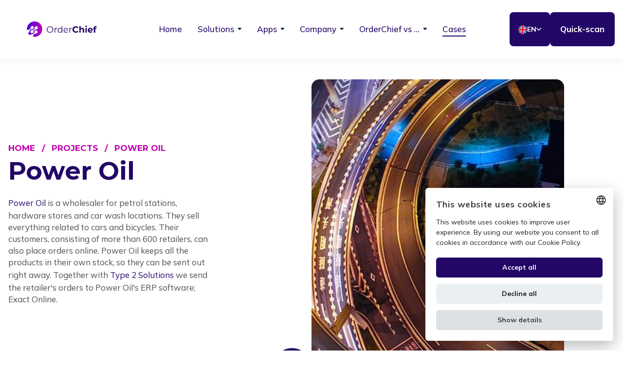

--- FILE ---
content_type: text/html; charset=UTF-8
request_url: https://orderchief.com/projecten/power-oil
body_size: 11161
content:

<!DOCTYPE html><html
class="fonts-loaded" lang="en" prefix="og: http://ogp.me/ns# fb: http://ogp.me/ns/fb#"><head><meta
charset="utf-8"><meta
name="viewport" content="width=device-width, minimum-scale=1"><link
type="image/png" href="https://perry01.niicelab.nl/media/orderchief/_192x192_crop_center-center_100_none/oc-favicon.png" rel="icon" sizes="192x192"><link
type="image/png" href="https://perry01.niicelab.nl/media/orderchief/_96x96_crop_center-center_100_none/oc-favicon.png" rel="icon" sizes="96x96"><link
type="image/png" href="https://perry01.niicelab.nl/media/orderchief/_48x48_crop_center-center_100_none/oc-favicon.png" rel="icon" sizes="48x48"><link
type="image/png" href="https://perry01.niicelab.nl/media/orderchief/_32x32_crop_center-center_100_none/oc-favicon.png" rel="icon" sizes="32x32"><link
type="image/png" href="https://perry01.niicelab.nl/media/orderchief/_16x16_crop_center-center_100_none/oc-favicon.png" rel="icon" sizes="16x16"><link
type="image/png" href="https://perry01.niicelab.nl/media/orderchief/_180x180_crop_center-center_100_none/oc-favicon.png" rel="apple-touch-icon" sizes="180x180"><link
href="https://orderchief.com/manifest.json" rel="manifest"><meta
name="apple-mobile-web-app-title" content="OrderChief"><link
type="image/svg+xml" href="https://perry01.niicelab.nl/media/perry/favicon_2024-12-17-141232_uhzm.svg" rel="icon"><link
type="image/x-icon" href="https://perry01.niicelab.nl/media/perry/favicon_2024-12-17-134719_jkbb.ico" rel="shortcut icon"><link
rel="dns-prefetch" href="https://perry01.niicelab.nl"><link
rel="preconnect" href="https://perry01.niicelab.nl" crossorigin><link
rel="preload" href="/dist/assets/css-Da8thJxv.css" as="style" /><link
rel="stylesheet" href="/dist/assets/css-Da8thJxv.css"></link><style>:root{--hoofdkleur1:35 7 103;--hoofdkleur2:192 0 176;--achtergrondkleur:255 255 255;--navAchtergrondkleur:255 255 255;--koptekstLettertype:montserrat;--koptekstLetterdikte:700;--koptekstKleur:35 7 103;--koptekstHoofdletters:none;--tekstLettertype:mulish;--tekstLetterdikte:400;--tekstLettergrootte:17px;--tekstKleur:79 79 79;--ctaTekstkleur1:255 255 255;--ctaAchtergrondkleur1:35 7 103;--ctaLetterdikte1:700;--ctaTekstkleur2:255 255 255;--ctaAchtergrondkleur2:66 0 224;--ctaLetterdikte2:400;--headerTopbarTekstkleur:236 236 236;--footerAchtergrondkleur:35 7 103;--footerTekstkleur:236 236 236;--subtitelLetterdikte:400;--subtitelHoofdletters:uppercase;--contactblokTekstkleur:35 7 103;--contactblokAchtergrondkleur:236 236 236;--contactblokSocialMediaKleur:192 0 176;--contactblokLinkjesKleur:#c000b0;--plyr-color-main:#230767;--formLabelsColor:79 79 79;--formFieldsBackgroundColor:0 0 0 0;--formFieldsTextColor:79 79 79;--formFieldsBorderColor:0 0 0 0;--formFieldsBorderOnFocusColor:35 7 103;--reviewsAchtergrondColor:0 0 0 0;--reviewsTekstKleur:0 0 0 0}</style><style>.senja-embed :is(.px-2){padding-left:50px !important;padding-right:50px !important}.fsProgressBar{background:linear-gradient(90deg,rgba(66,0,224,.5) 0%,rgba(132,0,199,.5) 51.96%,rgba(192,0,176,.5) 100%)}.fsProgressBarContainer{border:1px solid #230767;border-radius:1px;height:11px !important}.fsProgressText{margin-top:8px !important;font-size:14px !important;text-transform:lowercase}.fsNextButton,.fsPreviousButton{background:#230767;color:#fff;font-weight:700;font-size:14px;display:flex;gap:4px;border-radius:8px;padding:6px}.fsNextButton span.fsFull:after,.fsPreviousButton span.fsFull:before{display:none}ul:not(.menu,#js-toggle-mobile-menu) li:not(.text-footerTekstkleur) a,p a{color:#c000b0 !important;text-decoration:underline}footer p a{color:#ececec !important}p a:hover{text-decoration:none}.subtitle{font-size:12px}.button{border-radius:8px}.bg-footerAchtergrondkleur{background:linear-gradient(90deg,#4200e0 0%,#8400c7 51.96%,#c000b0 100%)}form :is(input,textarea){border-radius:8px}.bg-contactblokAchtergrondkleur{border-radius:16px}.fsEmbed{max-width:750px;margin:0 auto;padding:2rem;overflow-x:hidden}.fsEmbed .fieldset-content{display:flex;flex-direction:column}.fsEmbed .fsSection{display:grid;gap:2rem}.fsEmbed .fsLabel{font-family:Mulish;font-size:27px;color:#230767;font-weight:600;margin-bottom:.5rem}.fsEmbed .fsOptionLabel{padding-bottom:0}.fsEmbed .fsOtherField,.fsEmbed .fsSubFieldGroup input,.fsEmbed [type=email],.fsEmbed [type=text],.fsEmbed [type=tel],.fsEmbed [type=number],.fsEmbed textarea{width:100%}.fsEmbed .fsSupporting{color:#133254;font-size:14px;line-height:16px;font-weight:400}.fsRowBody input[type=radio]{width:16px;height:16px;margin-right:9px;border:1px solid #cfd4d8;background-color:#fff}.fsRowBody input[type=radio]:checked{border:4px solid #c000b0}[fs-field-type=radio] label{display:flex;align-items:center}.fsEmbed .fsSubFieldGroup{display:grid;grid-template-columns:repeat(2,minmax(0,1fr));gap:16px}.fsEmbed .fsRequiredMarker{color:#c000b0;margin-left:.25rem}.fsEmbed .fsSubmitButton{border-radius:8px;padding:18px;background:#230767;border:none;color:#fff;font-weight:600}@media only screen and (max-width :768px){.orderchief-typeform{height:500px}.heroImg .scrollDown{display:none}.heroImg picture{border-radius:16px;overflow:hidden}.fsEmbed{padding:1rem}}@media only screen and (min-width :768px){.subtitle{font-size:14px}.orderchief-typeform{height:750px}picture{overflow:hidden;border-radius:16px}.card a{overflow:hidden;border-radius:8px}.card picture{border-radius:0}.hero picture{border-radius:16px 16px 16px 0}.hero .scrollDown{height:80px;width:80px;padding:0;display:flex;justify-content:center;align-items:center;border-radius:9999px}}.fsNameFirst,.fsNameLast{width:100% !important}</style><link
href="https://fonts.googleapis.com/css2?family=Open+Sans:wght@400;600&display=swap" rel="stylesheet"><link
rel="preconnect" href="https://fonts.gstatic.com"><link
rel="preconnect" href="https://fonts.gstatic.com" crossorigin><link
href="https://fonts.googleapis.com/css2?family=Montserrat:wght@700&family=Mulish:wght@400;500;700&display=swap" rel="stylesheet">
<title>OrderChief | Fully integrated retailers for Power Oil</title>
<script>dataLayer = [];
(function(w,d,s,l,i){w[l]=w[l]||[];w[l].push({'gtm.start':
new Date().getTime(),event:'gtm.js'});var f=d.getElementsByTagName(s)[0],
j=d.createElement(s),dl=l!='dataLayer'?'&l='+l:'';j.async=true;j.src=
'https://www.googletagmanager.com/gtm.js?id='+i+dl;f.parentNode.insertBefore(j,f);
})(window,document,'script','dataLayer','GTM-WGKX2MW');
</script><meta name="generator" content="SEOmatic">
<meta name="description" content="Power Oil is a wholesaler of all kinds of articles for bicycles and cars. Together with Type 2 Solutions we integrated EDI with Exact Online.">
<meta name="referrer" content="no-referrer-when-downgrade">
<meta name="robots" content="all">
<meta content="orderchief" property="fb:profile_id">
<meta content="en" property="og:locale">
<meta content="nl" property="og:locale:alternate">
<meta content="OrderChief" property="og:site_name">
<meta content="website" property="og:type">
<meta content="https://orderchief.com/projecten/power-oil" property="og:url">
<meta content="Fully integrated retailers for Power Oil" property="og:title">
<meta content="Power Oil is a wholesaler of all kinds of articles for bicycles and cars. Together with Type 2 Solutions we integrated EDI with Exact Online." property="og:description">
<meta content="https://perry01.niicelab.nl/media/orderchief/_1200x630_crop_center-center_82_none/poweroil-case-1.png?mtime=1693557789" property="og:image">
<meta name="twitter:card" content="summary_large_image">
<meta name="twitter:site" content="@order_chief">
<meta name="twitter:creator" content="@order_chief">
<meta name="twitter:title" content="Fully integrated retailers for Power Oil">
<meta name="twitter:description" content="Power Oil is a wholesaler of all kinds of articles for bicycles and cars. Together with Type 2 Solutions we integrated EDI with Exact Online.">
<meta name="twitter:image" content="https://perry01.niicelab.nl/media/orderchief/_1200x630_crop_center-center_82_none/poweroil-case-1.png?mtime=1693557789">
<link href="https://orderchief.com/projecten/power-oil" rel="canonical">
<link href="https://orderchief.com/" rel="home">
<link type="text/plain" href="https://orderchief.com/humans.txt" rel="author">
<link href="https://orderchief.com/nl/projecten/power-oil" rel="alternate" hreflang="nl">
<link href="https://orderchief.com/projecten/power-oil" rel="alternate" hreflang="en"></head><body
class="spark scroll-smooth bg-achtergrondkleur"><noscript><iframe src="https://www.googletagmanager.com/ns.html?id=GTM-WGKX2MW"
height="0" width="0" style="display:none;visibility:hidden"></iframe></noscript>
<div
id="page-container" class="overflow-hidden spark"><header
id="page-header" class="z-20 relative w-full bg-navAchtergrondkleur"><div
class="container flex w-full items-center">
<a
href="https://orderchief.com/" class="flex items-center logo md:w-auto py-2 md:h-[106px] h-[85px]">
<img
src="https://perry01.niicelab.nl/media/orderchief/oc-logo-spaced.svg" onError="this.onerror=null;this.src='https://niicenl.s3.eu-west-1.amazonaws.com/error-backup-image.jpeg';" title="Oc logo spaced" alt="Logo" class="w-auto md:max-h-[90px] max-h-[70px] lg:max-w-[220px] max-w-[180px]">
</a><div
class="lg:mr-auto ml-auto"><nav
class="nav-main nav-main-spark hidden lg:flex flex-wrap items-center justify-center relative w-auto"><ul
class="menu"><li
class="menu__list flex items-center gap-2 ">
<a
href="https://orderchief.com/" class="">Home</a></li><li
class="menu__list flex items-center gap-2 has-children">
<a
href="" class="">Solutions</a>
<svg
width="8" height="5" viewBox="0 0 8 5" fill="none" xmlns="http://www.w3.org/2000/svg">
<path
d="M7.63152 1.70711L5.04573 4.29289C4.65521 4.68342 4.02204 4.68342 3.63152 4.29289L1.04573 1.70711C0.415765 1.07714 0.861932 0 1.75284 0H6.92441C7.81531 0 8.26148 1.07714 7.63152 1.70711Z" fill="#083448"/>
</svg><ul
class="menu"><li
class="menu__list flex items-center gap-2 ">
<a
href="https://orderchief.com/for-who/e-commerce" class="">E-commerce</a></li><li
class="menu__list flex items-center gap-2 ">
<a
href="https://orderchief.com/for-who/trading-companies" class="">Trading companies</a></li><li
class="menu__list flex items-center gap-2 ">
<a
href="https://orderchief.com/for-who/third-party-logistics" class="">Third-party logistics</a></li></ul></li><li
class="menu__list flex items-center gap-2 has-children">
<a
href="https://orderchief.com/apps" class="">Apps</a>
<svg
width="8" height="5" viewBox="0 0 8 5" fill="none" xmlns="http://www.w3.org/2000/svg">
<path
d="M7.63152 1.70711L5.04573 4.29289C4.65521 4.68342 4.02204 4.68342 3.63152 4.29289L1.04573 1.70711C0.415765 1.07714 0.861932 0 1.75284 0H6.92441C7.81531 0 8.26148 1.07714 7.63152 1.70711Z" fill="#083448"/>
</svg><ul
class="menu"><li
class="menu__list flex items-center gap-2 has-children">
<a
href="https://orderchief.com/apps/afas" class="">AFAS</a>
<svg
width="8" height="5" viewBox="0 0 8 5" fill="none" xmlns="http://www.w3.org/2000/svg">
<path
d="M7.63152 1.70711L5.04573 4.29289C4.65521 4.68342 4.02204 4.68342 3.63152 4.29289L1.04573 1.70711C0.415765 1.07714 0.861932 0 1.75284 0H6.92441C7.81531 0 8.26148 1.07714 7.63152 1.70711Z" fill="#083448"/>
</svg><ul
class="menu"><li
class="menu__list flex items-center gap-2 ">
<a
href="https://orderchief.com/apps/shopify/shopify-with-afas" class="">Shopify</a></li><li
class="menu__list flex items-center gap-2 ">
<a
href="https://orderchief.com/apps/lightspeed/lightspeed-with-afas" class="">Lightspeed</a></li></ul></li><li
class="menu__list flex items-center gap-2 ">
<a
href="https://orderchief.com/apps/akeneo" class="">Akeneo</a></li><li
class="menu__list flex items-center gap-2 ">
<a
href="https://orderchief.com/apps/amazon" class="">Amazon</a></li><li
class="menu__list flex items-center gap-2 ">
<a
href="https://orderchief.com/apps/bigcommerce" class="">BigCommerce</a></li><li
class="menu__list flex items-center gap-2 ">
<a
href="https://orderchief.com/apps/bol-com" class="">Bol.com</a></li><li
class="menu__list flex items-center gap-2 ">
<a
href="https://orderchief.com/apps/channable" class="">Channable</a></li><li
class="menu__list flex items-center gap-2 ">
<a
href="https://orderchief.com/apps/channelengine" class="">ChannelEngine</a></li><li
class="menu__list flex items-center gap-2 ">
<a
href="https://orderchief.com/apps/edi" class="">EDI</a></li><li
class="menu__list flex items-center gap-2 ">
<a
href="https://orderchief.com/apps/effectconnect" class="">EffectConnect</a></li><li
class="menu__list flex items-center gap-2 has-children">
<a
href="https://orderchief.com/apps/exact-globe" class="">Exact Globe</a>
<svg
width="8" height="5" viewBox="0 0 8 5" fill="none" xmlns="http://www.w3.org/2000/svg">
<path
d="M7.63152 1.70711L5.04573 4.29289C4.65521 4.68342 4.02204 4.68342 3.63152 4.29289L1.04573 1.70711C0.415765 1.07714 0.861932 0 1.75284 0H6.92441C7.81531 0 8.26148 1.07714 7.63152 1.70711Z" fill="#083448"/>
</svg><ul
class="menu"><li
class="menu__list flex items-center gap-2 ">
<a
href="https://orderchief.com/apps/shopify/shopify-with-exact-globe" class="">Shopify</a></li></ul></li><li
class="menu__list flex items-center gap-2 has-children">
<a
href="https://orderchief.com/apps/exact-online" class="">Exact Online</a>
<svg
width="8" height="5" viewBox="0 0 8 5" fill="none" xmlns="http://www.w3.org/2000/svg">
<path
d="M7.63152 1.70711L5.04573 4.29289C4.65521 4.68342 4.02204 4.68342 3.63152 4.29289L1.04573 1.70711C0.415765 1.07714 0.861932 0 1.75284 0H6.92441C7.81531 0 8.26148 1.07714 7.63152 1.70711Z" fill="#083448"/>
</svg><ul
class="menu"><li
class="menu__list flex items-center gap-2 ">
<a
href="https://orderchief.com/apps/shopify/shopify-with-exact-online" class="">Shopify</a></li></ul></li><li
class="menu__list flex items-center gap-2 has-children">
<a
href="https://orderchief.com/apps/dynamics-365-business-central" class="">Dynamics 365 Business Central</a>
<svg
width="8" height="5" viewBox="0 0 8 5" fill="none" xmlns="http://www.w3.org/2000/svg">
<path
d="M7.63152 1.70711L5.04573 4.29289C4.65521 4.68342 4.02204 4.68342 3.63152 4.29289L1.04573 1.70711C0.415765 1.07714 0.861932 0 1.75284 0H6.92441C7.81531 0 8.26148 1.07714 7.63152 1.70711Z" fill="#083448"/>
</svg><ul
class="menu"><li
class="menu__list flex items-center gap-2 ">
<a
href="https://orderchief.com/apps/shopify/shopify-dynamics-365-business-central" class="">Shopify</a></li></ul></li><li
class="menu__list flex items-center gap-2 has-children">
<a
href="https://orderchief.com/apps/lightspeed" class="">Lightspeed</a>
<svg
width="8" height="5" viewBox="0 0 8 5" fill="none" xmlns="http://www.w3.org/2000/svg">
<path
d="M7.63152 1.70711L5.04573 4.29289C4.65521 4.68342 4.02204 4.68342 3.63152 4.29289L1.04573 1.70711C0.415765 1.07714 0.861932 0 1.75284 0H6.92441C7.81531 0 8.26148 1.07714 7.63152 1.70711Z" fill="#083448"/>
</svg><ul
class="menu"><li
class="menu__list flex items-center gap-2 ">
<a
href="https://orderchief.com/apps/lightspeed/lightspeed-with-afas" class="">AFAS</a></li><li
class="menu__list flex items-center gap-2 ">
<a
href="https://orderchief.com/apps/lightspeed/lightspeed-with-business-central" class="">Business Central</a></li><li
class="menu__list flex items-center gap-2 ">
<a
href="https://orderchief.com/apps/lightspeed/lightspeed-with-exact-globe" class="">Exact Globe</a></li><li
class="menu__list flex items-center gap-2 ">
<a
href="https://orderchief.com/apps/lightspeed/lightspeed-with-exact-online" class="">Exact Online</a></li></ul></li><li
class="menu__list flex items-center gap-2 has-children">
<a
href="https://orderchief.com/apps/shopify" class="">Shopify</a>
<svg
width="8" height="5" viewBox="0 0 8 5" fill="none" xmlns="http://www.w3.org/2000/svg">
<path
d="M7.63152 1.70711L5.04573 4.29289C4.65521 4.68342 4.02204 4.68342 3.63152 4.29289L1.04573 1.70711C0.415765 1.07714 0.861932 0 1.75284 0H6.92441C7.81531 0 8.26148 1.07714 7.63152 1.70711Z" fill="#083448"/>
</svg><ul
class="menu"><li
class="menu__list flex items-center gap-2 ">
<a
href="https://orderchief.com/apps/shopify/shopify-with-afas" class="">AFAS</a></li><li
class="menu__list flex items-center gap-2 ">
<a
href="https://orderchief.com/apps/shopify/shopify-dynamics-365-business-central" class="">Business Central</a></li><li
class="menu__list flex items-center gap-2 ">
<a
href="https://orderchief.com/apps/shopify/shopify-with-exact-globe" class="">Exact Globe</a></li><li
class="menu__list flex items-center gap-2 ">
<a
href="https://orderchief.com/apps/shopify/shopify-with-exact-online" class="">Exact Online</a></li><li
class="menu__list flex items-center gap-2 ">
<a
href="https://orderchief.com/apps/shopify/shopify-and-katanapim" class="">KatanaPIM</a></li><li
class="menu__list flex items-center gap-2 ">
<a
href="https://orderchief.com/apps/shopify/shopify-with-monta-wms" class="">MontaWMS</a></li><li
class="menu__list flex items-center gap-2 ">
<a
href="https://orderchief.com/apps/shopify/shopify-with-reflecta" class="">Reflecta</a></li></ul></li><li
class="menu__list flex items-center gap-2 ">
<a
href="https://orderchief.com/apps/shopware-6" class="">Shopware 6</a></li><li
class="menu__list flex items-center gap-2 ">
<a
href="https://orderchief.com/apps/woocommerce" class="">WooCommerce</a></li><li
class="menu__list flex items-center gap-2 ">
<a
href="https://orderchief.com/apps/wuunder" class="">Wuunder</a></li></ul></li><li
class="menu__list flex items-center gap-2 has-children">
<a
href="" class="">Company</a>
<svg
width="8" height="5" viewBox="0 0 8 5" fill="none" xmlns="http://www.w3.org/2000/svg">
<path
d="M7.63152 1.70711L5.04573 4.29289C4.65521 4.68342 4.02204 4.68342 3.63152 4.29289L1.04573 1.70711C0.415765 1.07714 0.861932 0 1.75284 0H6.92441C7.81531 0 8.26148 1.07714 7.63152 1.70711Z" fill="#083448"/>
</svg><ul
class="menu"><li
class="menu__list flex items-center gap-2 ">
<a
href="" class="">About us</a></li><li
class="menu__list flex items-center gap-2 ">
<a
href="https://orderchief.com/our-approach" class="">Our approach</a></li><li
class="menu__list flex items-center gap-2 ">
<a
href="https://orderchief.com/contact" class="">Contact</a></li></ul></li><li
class="menu__list flex items-center gap-2 has-children">
<a
href="" class="">OrderChief vs ...</a>
<svg
width="8" height="5" viewBox="0 0 8 5" fill="none" xmlns="http://www.w3.org/2000/svg">
<path
d="M7.63152 1.70711L5.04573 4.29289C4.65521 4.68342 4.02204 4.68342 3.63152 4.29289L1.04573 1.70711C0.415765 1.07714 0.861932 0 1.75284 0H6.92441C7.81531 0 8.26148 1.07714 7.63152 1.70711Z" fill="#083448"/>
</svg><ul
class="menu"><li
class="menu__list flex items-center gap-2 ">
<a
href="https://orderchief.com/alternative-to/alumio" class="">OrderChief vs Alumio</a></li><li
class="menu__list flex items-center gap-2 ">
<a
href="https://orderchief.com/alternative-to/boomi" class="">OrderChief vs Boomi</a></li><li
class="menu__list flex items-center gap-2 ">
<a
href="https://orderchief.com/alternative-to/make-formerly-integromat" class="">OrderChief vs Make.com</a></li><li
class="menu__list flex items-center gap-2 ">
<a
href="https://orderchief.com/alternative-to/mulesoft" class="">OrderChief vs Mulesoft</a></li><li
class="menu__list flex items-center gap-2 ">
<a
href="https://orderchief.com/alternative-to/zapier" class="">OrderChief vs Zapier</a></li></ul></li><li
class="menu__list flex items-center gap-2 ">
<a
href="https://orderchief.com/projecten" class="active">Cases</a></li></ul></nav><div
x-data="MobileNavigation()"
class="mobile-menu w-full lg:hidden block"><div
class="text-right ml-auto h-full"><div
class="mobileToggleWrapper justify-end h-full flex items-center"
@click="toggleMobileNavigationOpen()"
:class="mobileNavigationOpen ? 'open' : 'close'">
<span
class="toggle-text mr-2">Menu</span>
<span
class="toggle-text-2 mr-2 hidden">Close</span><div
class="mobileToggle"><div></div><div></div><div></div></div></div></div><div
class="menu-collapse flex flex-col"
:class="mobileNavigationOpen ? 'open' : 'close'"><ul><li
x-data="{ childOpen: false }"
class="menu__list "
@click="childOpen = !childOpen"
:class="childOpen ? 'open-parent' : ''">
<a
href="https://orderchief.com/" class="menu__list__item ">Home</a></li><li
x-data="{ childOpen: false }"
class="menu__list has-children"
@click="childOpen = !childOpen"
:class="childOpen ? 'open-parent' : ''">
<a
href="" class="menu__list__item ">Solutions</a>
<svg
width="8" height="5" viewBox="0 0 8 5" fill="none" xmlns="http://www.w3.org/2000/svg">
<path
d="M7.63152 1.70711L5.04573 4.29289C4.65521 4.68342 4.02204 4.68342 3.63152 4.29289L1.04573 1.70711C0.415765 1.07714 0.861932 0 1.75284 0H6.92441C7.81531 0 8.26148 1.07714 7.63152 1.70711Z" fill="#083448"/>
</svg><ul
class="menu"
:class="childOpen ? 'open' : ''"><li
x-data="{ childOpen: false }"
class="menu__list "
@click="childOpen = !childOpen"
:class="childOpen ? 'open-parent' : ''">
<a
href="https://orderchief.com/for-who/e-commerce" class="menu__list__item ">E-commerce</a></li><li
x-data="{ childOpen: false }"
class="menu__list "
@click="childOpen = !childOpen"
:class="childOpen ? 'open-parent' : ''">
<a
href="https://orderchief.com/for-who/trading-companies" class="menu__list__item ">Trading companies</a></li><li
x-data="{ childOpen: false }"
class="menu__list "
@click="childOpen = !childOpen"
:class="childOpen ? 'open-parent' : ''">
<a
href="https://orderchief.com/for-who/third-party-logistics" class="menu__list__item ">Third-party logistics</a></li></ul></li><li
x-data="{ childOpen: false }"
class="menu__list has-children"
@click="childOpen = !childOpen"
:class="childOpen ? 'open-parent' : ''">
<a
href="https://orderchief.com/apps" class="menu__list__item ">Apps</a>
<svg
width="8" height="5" viewBox="0 0 8 5" fill="none" xmlns="http://www.w3.org/2000/svg">
<path
d="M7.63152 1.70711L5.04573 4.29289C4.65521 4.68342 4.02204 4.68342 3.63152 4.29289L1.04573 1.70711C0.415765 1.07714 0.861932 0 1.75284 0H6.92441C7.81531 0 8.26148 1.07714 7.63152 1.70711Z" fill="#083448"/>
</svg><ul
class="menu"
:class="childOpen ? 'open' : ''"><li
x-data="{ childOpen: false }"
class="menu__list has-children"
@click="childOpen = !childOpen"
:class="childOpen ? 'open-parent' : ''">
<a
href="https://orderchief.com/apps/afas" class="menu__list__item ">AFAS</a>
<svg
width="8" height="5" viewBox="0 0 8 5" fill="none" xmlns="http://www.w3.org/2000/svg">
<path
d="M7.63152 1.70711L5.04573 4.29289C4.65521 4.68342 4.02204 4.68342 3.63152 4.29289L1.04573 1.70711C0.415765 1.07714 0.861932 0 1.75284 0H6.92441C7.81531 0 8.26148 1.07714 7.63152 1.70711Z" fill="#083448"/>
</svg><ul
class="menu"
:class="childOpen ? 'open' : ''"><li
x-data="{ childOpen: false }"
class="menu__list "
@click="childOpen = !childOpen"
:class="childOpen ? 'open-parent' : ''">
<a
href="https://orderchief.com/apps/shopify/shopify-with-afas" class="menu__list__item ">Shopify</a></li><li
x-data="{ childOpen: false }"
class="menu__list "
@click="childOpen = !childOpen"
:class="childOpen ? 'open-parent' : ''">
<a
href="https://orderchief.com/apps/lightspeed/lightspeed-with-afas" class="menu__list__item ">Lightspeed</a></li></ul></li><li
x-data="{ childOpen: false }"
class="menu__list "
@click="childOpen = !childOpen"
:class="childOpen ? 'open-parent' : ''">
<a
href="https://orderchief.com/apps/akeneo" class="menu__list__item ">Akeneo</a></li><li
x-data="{ childOpen: false }"
class="menu__list "
@click="childOpen = !childOpen"
:class="childOpen ? 'open-parent' : ''">
<a
href="https://orderchief.com/apps/amazon" class="menu__list__item ">Amazon</a></li><li
x-data="{ childOpen: false }"
class="menu__list "
@click="childOpen = !childOpen"
:class="childOpen ? 'open-parent' : ''">
<a
href="https://orderchief.com/apps/bigcommerce" class="menu__list__item ">BigCommerce</a></li><li
x-data="{ childOpen: false }"
class="menu__list "
@click="childOpen = !childOpen"
:class="childOpen ? 'open-parent' : ''">
<a
href="https://orderchief.com/apps/bol-com" class="menu__list__item ">Bol.com</a></li><li
x-data="{ childOpen: false }"
class="menu__list "
@click="childOpen = !childOpen"
:class="childOpen ? 'open-parent' : ''">
<a
href="https://orderchief.com/apps/channable" class="menu__list__item ">Channable</a></li><li
x-data="{ childOpen: false }"
class="menu__list "
@click="childOpen = !childOpen"
:class="childOpen ? 'open-parent' : ''">
<a
href="https://orderchief.com/apps/channelengine" class="menu__list__item ">ChannelEngine</a></li><li
x-data="{ childOpen: false }"
class="menu__list "
@click="childOpen = !childOpen"
:class="childOpen ? 'open-parent' : ''">
<a
href="https://orderchief.com/apps/edi" class="menu__list__item ">EDI</a></li><li
x-data="{ childOpen: false }"
class="menu__list "
@click="childOpen = !childOpen"
:class="childOpen ? 'open-parent' : ''">
<a
href="https://orderchief.com/apps/effectconnect" class="menu__list__item ">EffectConnect</a></li><li
x-data="{ childOpen: false }"
class="menu__list has-children"
@click="childOpen = !childOpen"
:class="childOpen ? 'open-parent' : ''">
<a
href="https://orderchief.com/apps/exact-globe" class="menu__list__item ">Exact Globe</a>
<svg
width="8" height="5" viewBox="0 0 8 5" fill="none" xmlns="http://www.w3.org/2000/svg">
<path
d="M7.63152 1.70711L5.04573 4.29289C4.65521 4.68342 4.02204 4.68342 3.63152 4.29289L1.04573 1.70711C0.415765 1.07714 0.861932 0 1.75284 0H6.92441C7.81531 0 8.26148 1.07714 7.63152 1.70711Z" fill="#083448"/>
</svg><ul
class="menu"
:class="childOpen ? 'open' : ''"><li
x-data="{ childOpen: false }"
class="menu__list "
@click="childOpen = !childOpen"
:class="childOpen ? 'open-parent' : ''">
<a
href="https://orderchief.com/apps/shopify/shopify-with-exact-globe" class="menu__list__item ">Shopify</a></li></ul></li><li
x-data="{ childOpen: false }"
class="menu__list has-children"
@click="childOpen = !childOpen"
:class="childOpen ? 'open-parent' : ''">
<a
href="https://orderchief.com/apps/exact-online" class="menu__list__item ">Exact Online</a>
<svg
width="8" height="5" viewBox="0 0 8 5" fill="none" xmlns="http://www.w3.org/2000/svg">
<path
d="M7.63152 1.70711L5.04573 4.29289C4.65521 4.68342 4.02204 4.68342 3.63152 4.29289L1.04573 1.70711C0.415765 1.07714 0.861932 0 1.75284 0H6.92441C7.81531 0 8.26148 1.07714 7.63152 1.70711Z" fill="#083448"/>
</svg><ul
class="menu"
:class="childOpen ? 'open' : ''"><li
x-data="{ childOpen: false }"
class="menu__list "
@click="childOpen = !childOpen"
:class="childOpen ? 'open-parent' : ''">
<a
href="https://orderchief.com/apps/shopify/shopify-with-exact-online" class="menu__list__item ">Shopify</a></li></ul></li><li
x-data="{ childOpen: false }"
class="menu__list has-children"
@click="childOpen = !childOpen"
:class="childOpen ? 'open-parent' : ''">
<a
href="https://orderchief.com/apps/dynamics-365-business-central" class="menu__list__item ">Dynamics 365 Business Central</a>
<svg
width="8" height="5" viewBox="0 0 8 5" fill="none" xmlns="http://www.w3.org/2000/svg">
<path
d="M7.63152 1.70711L5.04573 4.29289C4.65521 4.68342 4.02204 4.68342 3.63152 4.29289L1.04573 1.70711C0.415765 1.07714 0.861932 0 1.75284 0H6.92441C7.81531 0 8.26148 1.07714 7.63152 1.70711Z" fill="#083448"/>
</svg><ul
class="menu"
:class="childOpen ? 'open' : ''"><li
x-data="{ childOpen: false }"
class="menu__list "
@click="childOpen = !childOpen"
:class="childOpen ? 'open-parent' : ''">
<a
href="https://orderchief.com/apps/shopify/shopify-dynamics-365-business-central" class="menu__list__item ">Shopify</a></li></ul></li><li
x-data="{ childOpen: false }"
class="menu__list has-children"
@click="childOpen = !childOpen"
:class="childOpen ? 'open-parent' : ''">
<a
href="https://orderchief.com/apps/lightspeed" class="menu__list__item ">Lightspeed</a>
<svg
width="8" height="5" viewBox="0 0 8 5" fill="none" xmlns="http://www.w3.org/2000/svg">
<path
d="M7.63152 1.70711L5.04573 4.29289C4.65521 4.68342 4.02204 4.68342 3.63152 4.29289L1.04573 1.70711C0.415765 1.07714 0.861932 0 1.75284 0H6.92441C7.81531 0 8.26148 1.07714 7.63152 1.70711Z" fill="#083448"/>
</svg><ul
class="menu"
:class="childOpen ? 'open' : ''"><li
x-data="{ childOpen: false }"
class="menu__list "
@click="childOpen = !childOpen"
:class="childOpen ? 'open-parent' : ''">
<a
href="https://orderchief.com/apps/lightspeed/lightspeed-with-afas" class="menu__list__item ">AFAS</a></li><li
x-data="{ childOpen: false }"
class="menu__list "
@click="childOpen = !childOpen"
:class="childOpen ? 'open-parent' : ''">
<a
href="https://orderchief.com/apps/lightspeed/lightspeed-with-business-central" class="menu__list__item ">Business Central</a></li><li
x-data="{ childOpen: false }"
class="menu__list "
@click="childOpen = !childOpen"
:class="childOpen ? 'open-parent' : ''">
<a
href="https://orderchief.com/apps/lightspeed/lightspeed-with-exact-globe" class="menu__list__item ">Exact Globe</a></li><li
x-data="{ childOpen: false }"
class="menu__list "
@click="childOpen = !childOpen"
:class="childOpen ? 'open-parent' : ''">
<a
href="https://orderchief.com/apps/lightspeed/lightspeed-with-exact-online" class="menu__list__item ">Exact Online</a></li></ul></li><li
x-data="{ childOpen: false }"
class="menu__list has-children"
@click="childOpen = !childOpen"
:class="childOpen ? 'open-parent' : ''">
<a
href="https://orderchief.com/apps/shopify" class="menu__list__item ">Shopify</a>
<svg
width="8" height="5" viewBox="0 0 8 5" fill="none" xmlns="http://www.w3.org/2000/svg">
<path
d="M7.63152 1.70711L5.04573 4.29289C4.65521 4.68342 4.02204 4.68342 3.63152 4.29289L1.04573 1.70711C0.415765 1.07714 0.861932 0 1.75284 0H6.92441C7.81531 0 8.26148 1.07714 7.63152 1.70711Z" fill="#083448"/>
</svg><ul
class="menu"
:class="childOpen ? 'open' : ''"><li
x-data="{ childOpen: false }"
class="menu__list "
@click="childOpen = !childOpen"
:class="childOpen ? 'open-parent' : ''">
<a
href="https://orderchief.com/apps/shopify/shopify-with-afas" class="menu__list__item ">AFAS</a></li><li
x-data="{ childOpen: false }"
class="menu__list "
@click="childOpen = !childOpen"
:class="childOpen ? 'open-parent' : ''">
<a
href="https://orderchief.com/apps/shopify/shopify-dynamics-365-business-central" class="menu__list__item ">Business Central</a></li><li
x-data="{ childOpen: false }"
class="menu__list "
@click="childOpen = !childOpen"
:class="childOpen ? 'open-parent' : ''">
<a
href="https://orderchief.com/apps/shopify/shopify-with-exact-globe" class="menu__list__item ">Exact Globe</a></li><li
x-data="{ childOpen: false }"
class="menu__list "
@click="childOpen = !childOpen"
:class="childOpen ? 'open-parent' : ''">
<a
href="https://orderchief.com/apps/shopify/shopify-with-exact-online" class="menu__list__item ">Exact Online</a></li><li
x-data="{ childOpen: false }"
class="menu__list "
@click="childOpen = !childOpen"
:class="childOpen ? 'open-parent' : ''">
<a
href="https://orderchief.com/apps/shopify/shopify-and-katanapim" class="menu__list__item ">KatanaPIM</a></li><li
x-data="{ childOpen: false }"
class="menu__list "
@click="childOpen = !childOpen"
:class="childOpen ? 'open-parent' : ''">
<a
href="https://orderchief.com/apps/shopify/shopify-with-monta-wms" class="menu__list__item ">MontaWMS</a></li><li
x-data="{ childOpen: false }"
class="menu__list "
@click="childOpen = !childOpen"
:class="childOpen ? 'open-parent' : ''">
<a
href="https://orderchief.com/apps/shopify/shopify-with-reflecta" class="menu__list__item ">Reflecta</a></li></ul></li><li
x-data="{ childOpen: false }"
class="menu__list "
@click="childOpen = !childOpen"
:class="childOpen ? 'open-parent' : ''">
<a
href="https://orderchief.com/apps/shopware-6" class="menu__list__item ">Shopware 6</a></li><li
x-data="{ childOpen: false }"
class="menu__list "
@click="childOpen = !childOpen"
:class="childOpen ? 'open-parent' : ''">
<a
href="https://orderchief.com/apps/woocommerce" class="menu__list__item ">WooCommerce</a></li><li
x-data="{ childOpen: false }"
class="menu__list "
@click="childOpen = !childOpen"
:class="childOpen ? 'open-parent' : ''">
<a
href="https://orderchief.com/apps/wuunder" class="menu__list__item ">Wuunder</a></li></ul></li><li
x-data="{ childOpen: false }"
class="menu__list has-children"
@click="childOpen = !childOpen"
:class="childOpen ? 'open-parent' : ''">
<a
href="" class="menu__list__item ">Company</a>
<svg
width="8" height="5" viewBox="0 0 8 5" fill="none" xmlns="http://www.w3.org/2000/svg">
<path
d="M7.63152 1.70711L5.04573 4.29289C4.65521 4.68342 4.02204 4.68342 3.63152 4.29289L1.04573 1.70711C0.415765 1.07714 0.861932 0 1.75284 0H6.92441C7.81531 0 8.26148 1.07714 7.63152 1.70711Z" fill="#083448"/>
</svg><ul
class="menu"
:class="childOpen ? 'open' : ''"><li
x-data="{ childOpen: false }"
class="menu__list "
@click="childOpen = !childOpen"
:class="childOpen ? 'open-parent' : ''">
<a
href="" class="menu__list__item ">About us</a></li><li
x-data="{ childOpen: false }"
class="menu__list "
@click="childOpen = !childOpen"
:class="childOpen ? 'open-parent' : ''">
<a
href="https://orderchief.com/our-approach" class="menu__list__item ">Our approach</a></li><li
x-data="{ childOpen: false }"
class="menu__list "
@click="childOpen = !childOpen"
:class="childOpen ? 'open-parent' : ''">
<a
href="https://orderchief.com/contact" class="menu__list__item ">Contact</a></li></ul></li><li
x-data="{ childOpen: false }"
class="menu__list has-children"
@click="childOpen = !childOpen"
:class="childOpen ? 'open-parent' : ''">
<a
href="" class="menu__list__item ">OrderChief vs ...</a>
<svg
width="8" height="5" viewBox="0 0 8 5" fill="none" xmlns="http://www.w3.org/2000/svg">
<path
d="M7.63152 1.70711L5.04573 4.29289C4.65521 4.68342 4.02204 4.68342 3.63152 4.29289L1.04573 1.70711C0.415765 1.07714 0.861932 0 1.75284 0H6.92441C7.81531 0 8.26148 1.07714 7.63152 1.70711Z" fill="#083448"/>
</svg><ul
class="menu"
:class="childOpen ? 'open' : ''"><li
x-data="{ childOpen: false }"
class="menu__list "
@click="childOpen = !childOpen"
:class="childOpen ? 'open-parent' : ''">
<a
href="https://orderchief.com/alternative-to/alumio" class="menu__list__item ">OrderChief vs Alumio</a></li><li
x-data="{ childOpen: false }"
class="menu__list "
@click="childOpen = !childOpen"
:class="childOpen ? 'open-parent' : ''">
<a
href="https://orderchief.com/alternative-to/boomi" class="menu__list__item ">OrderChief vs Boomi</a></li><li
x-data="{ childOpen: false }"
class="menu__list "
@click="childOpen = !childOpen"
:class="childOpen ? 'open-parent' : ''">
<a
href="https://orderchief.com/alternative-to/make-formerly-integromat" class="menu__list__item ">OrderChief vs Make.com</a></li><li
x-data="{ childOpen: false }"
class="menu__list "
@click="childOpen = !childOpen"
:class="childOpen ? 'open-parent' : ''">
<a
href="https://orderchief.com/alternative-to/mulesoft" class="menu__list__item ">OrderChief vs Mulesoft</a></li><li
x-data="{ childOpen: false }"
class="menu__list "
@click="childOpen = !childOpen"
:class="childOpen ? 'open-parent' : ''">
<a
href="https://orderchief.com/alternative-to/zapier" class="menu__list__item ">OrderChief vs Zapier</a></li></ul></li><li
x-data="{ childOpen: false }"
class="menu__list "
@click="childOpen = !childOpen"
:class="childOpen ? 'open-parent' : ''">
<a
href="https://orderchief.com/projecten" class="menu__list__item active">Cases</a></li></ul><div
class="mt-8 flex flex-wrap justify-between items-center gap-4"><div
x-data="{ open: false }" class="relative">
<button
@click="open = !open"
class="languageMobile languageMobile--en flex items-center"
>
EN
<svg
class="ml-2 w-2.5 h-1.5 transition-transform duration-300" :class="open ? 'rotate-180' : ''" width="10" height="6" viewBox="0 0 10 6" fill="none" xmlns="http://www.w3.org/2000/svg">
<path
d="M1 1L5 5L9 1" stroke="currentColor" stroke-width="1.5" stroke-linecap="round" stroke-linejoin="round"/>
</svg>
</button><div
x-show="open"
x-transition:enter="transition ease-out duration-200"
x-transition:enter-start="opacity-0 -translate-y-2"
x-transition:enter-end="opacity-100 translate-y-0"
x-transition:leave="transition ease-in duration-150"
x-transition:leave-start="opacity-100 translate-y-0"
x-transition:leave-end="opacity-0 -translate-y-2"
class="absolute bottom-full left-0 mb-2 w-full bg-white rounded-md shadow-lg overflow-hidden"
style="display: none;"
>
<a
href="https://orderchief.com/nl/projecten/power-oil"
class="languageMobile languageMobile-item languageMobile--nl block w-full"
>
NL
</a></div></div><div
class="cta">
<a
href="https://orderchief.com/quick-scan" class="spark-button__primary button">
Quick-scan
</a></div></div></div></div></div><div
class="flex gap-2 items-center"><div
class="languageSwitcher button button__primary button__primary--header lg:block hidden"><div
class="language flex gap-2 items-center language--active language--en">
EN
<svg
class="language-chevron" width="10" height="6" viewBox="0 0 10 6" fill="none" xmlns="http://www.w3.org/2000/svg">
<path
d="M1 1L5 5L9 1" stroke="currentColor" stroke-width="1.5" stroke-linecap="round" stroke-linejoin="round"/>
</svg></div><div
class="languageSwitcher__submenu"><li
class="menu__list">
<a
href="https://orderchief.com/nl/projecten/power-oil" class="language language--nl">
NL
</a></li></div></div><div
class="cta lg:block hidden">
<a
href="https://orderchief.com/quick-scan" class="spark-button__primary button">
Quick-scan
</a></div></div></div></header><main><div
class="hero bg-achtergrondkleur pt-10 lg:pb-0 md:pb-20 mb-16 md:mb-32"><div
class="container flex flex-wrap lg:items-center items-end"><div
class="w-full lg:w-4/12 md:w-5/12"><div
class="mb-3 subtitle">
<a
href="https://orderchief.com/">Home</a>
<span
class="mx-2">
/
</span>
<a
href="https://orderchief.com/projecten">Projects</a>
<span
class="mx-2">
/
</span>
<a
href="https://orderchief.com/projecten/power-oil">Power Oil</a></div><h1 class="font-extrabold text-header">
Power Oil</h1><div
class="w-full mt-3 text-base text-gray-500 sm:mt-5"><p><a
href="https://www.poweroil.nl/" target="_blank" rel="noreferrer noopener">Power Oil</a> is a wholesaler for petrol stations, hardware stores and car wash locations. They sell everything related to cars and bicycles. Their customers, consisting of more than 600 retailers, can also place orders online. Power Oil keeps all the products in their own stock, so they can be sent out right away. Together with <a
href="https://www.t2s.nl/nl/" target="_blank" rel="noreferrer noopener">Type 2 Solutions</a> we send the retailer's orders to Power Oil's ERP software; Exact Online.<br
/></p></div></div><div
class="md:w-5/12 z-10 w-full ml-auto relative heroImg md:mt-0 mt-10">
<a
href="#scrolltarget" class="scrollDown bg-hoofdkleur1">
<svg
xmlns="http://www.w3.org/2000/svg" class="h-6 w-6 text-hoofdkleur2 inline-block" fill="none" viewBox="0 0 24 24" stroke="currentColor">
<path
stroke-linecap="round" stroke-linejoin="round" stroke-width="2" d="M19 13l-7 7-7-7m14-8l-7 7-7-7" />
</svg>
</a>
<picture
class="aspect ratio-4-5 ">
<source
src="/imager/orderchief/411306/header-banner-power-oil-streetspsd_084877f859047176e675535dd27848f3.jpg" data-srcset="/imager/orderchief/411306/header-banner-power-oil-streetspsd_85bef1442904fa15db060bd6eeb72af2.webp 1500w, /imager/orderchief/411306/header-banner-power-oil-streetspsd_798838e8a66ab2dc34ec7880e3a15ea8.webp 1300w, /imager/orderchief/411306/header-banner-power-oil-streetspsd_16aba5e6e9ec601a76c14c960ca565a3.webp 1100w, /imager/orderchief/411306/header-banner-power-oil-streetspsd_35db64b6d1008149bb8c9dfa54a9d432.webp 900w, /imager/orderchief/411306/header-banner-power-oil-streetspsd_8316f5f2b3d3e8fea895f035a97e8d98.webp 700w, /imager/orderchief/411306/header-banner-power-oil-streetspsd_fcf7f5f7831472dd7bf68e325a712e9b.webp 500w" class="lazyload " type="image/webp">
<img
class="lazyload" onError="this.onerror=null;this.src='https://niicenl.s3.eu-west-1.amazonaws.com/error-backup-image.jpeg';" src="/imager/orderchief/411306/header-banner-power-oil-streetspsd_084877f859047176e675535dd27848f3.jpg" data-src="/imager/orderchief/411306/header-banner-power-oil-streetspsd_85bef1442904fa15db060bd6eeb72af2.jpg" data-srcset="/imager/orderchief/411306/header-banner-power-oil-streetspsd_85bef1442904fa15db060bd6eeb72af2.jpg 1500w, /imager/orderchief/411306/header-banner-power-oil-streetspsd_798838e8a66ab2dc34ec7880e3a15ea8.jpg 1300w, /imager/orderchief/411306/header-banner-power-oil-streetspsd_16aba5e6e9ec601a76c14c960ca565a3.jpg 1100w, /imager/orderchief/411306/header-banner-power-oil-streetspsd_35db64b6d1008149bb8c9dfa54a9d432.jpg 900w, /imager/orderchief/411306/header-banner-power-oil-streetspsd_8316f5f2b3d3e8fea895f035a97e8d98.jpg 700w, /imager/orderchief/411306/header-banner-power-oil-streetspsd_fcf7f5f7831472dd7bf68e325a712e9b.jpg 500w" sizes="" alt="Header banner power oil streetspsd">
</picture></div><div
class="w-1/12 lg:block hidden"></div></div></div><div
id="scrolltarget"></div><div
class="md:mb-20 mb-16 container"><blockquote
class="relative p-4 text-xl italic border-l-4 bg-neutral-100 text-neutral-600 border-hoofdkleur1 quote"><div
class="stylistic-quote-mark" aria-hidden="true">
&ldquo;</div><p
class="mb-4">Through the integration of Type 2 Solutions and OrderChief, we save a significant amount of time as orders are automatically placed in Exact. This has allowed us to allocate more time towards sales and customer service. The integration also ensures that both our existing and new customers experience more convenience in their procurement process. As a result, Power Oil has become a more appealing partner to collaborate with.</p><div
class="stylistic-quote-mark" aria-hidden="true">
&ldquo;</div></blockquote></div><div
class="md:mb-20 mb-16 container"><div
class=""><div
class="flex flex-wrap -mx-4 md:mb-10 mb-6"><div
class="lg:w-1/2 w-full px-4"><h2 class="">
Connected apps</h2><div
class="pMb-0"><p>Below you can see the apps that we have connected for Power Oil.</p></div></div><div
class="lg:w-1/2 w-full px-4 flex flex-col justify-end items-end"><div
class="cta ">
<a
href="https://orderchief.com/apps" target="" class="spark-button__secondary button spark-button">
View all apps
</a></div></div></div><div
class="grid grid-cols-2 md:grid-cols-3 gap-4 md:gap-8"><div
class="md:flex-1 w-full card">
<a
href="
https://orderchief.com/apps/exact-online
"
title="
Exact Online
"
class="shadow-sparkCard h-full flex flex-col relative">
<picture
class="aspect ratio-5-3 ">
<source
src="/imager/orderchief/63973/Exact_78f1138841bd185baa26226aa7270ef1.jpg" data-srcset="/imager/orderchief/63973/Exact_6a9166a0158b2fa3025e7c2eeb408c34.webp 1500w, /imager/orderchief/63973/Exact_dcf2132dd15ebb455c6fbb47214ea273.webp 1300w, /imager/orderchief/63973/Exact_b96d6c70b7e0687fb54d96160c701cff.webp 1100w, /imager/orderchief/63973/Exact_afc3d341dd85396380e2e3afa73dc58a.webp 900w, /imager/orderchief/63973/Exact_c9cb44dba8176f8906bdca8e9385e58e.webp 700w, /imager/orderchief/63973/Exact_91a8304a437c49b536b70d906f9c666f.webp 500w" class="lazyload " type="image/webp">
<img
class="lazyload" onError="this.onerror=null;this.src='https://niicenl.s3.eu-west-1.amazonaws.com/error-backup-image.jpeg';" src="/imager/orderchief/63973/Exact_78f1138841bd185baa26226aa7270ef1.jpg" data-src="/imager/orderchief/63973/Exact_6a9166a0158b2fa3025e7c2eeb408c34.jpg" data-srcset="/imager/orderchief/63973/Exact_6a9166a0158b2fa3025e7c2eeb408c34.jpg 1500w, /imager/orderchief/63973/Exact_dcf2132dd15ebb455c6fbb47214ea273.jpg 1300w, /imager/orderchief/63973/Exact_b96d6c70b7e0687fb54d96160c701cff.jpg 1100w, /imager/orderchief/63973/Exact_afc3d341dd85396380e2e3afa73dc58a.jpg 900w, /imager/orderchief/63973/Exact_c9cb44dba8176f8906bdca8e9385e58e.jpg 700w, /imager/orderchief/63973/Exact_91a8304a437c49b536b70d906f9c666f.jpg 500w" sizes="" alt="Exact">
</picture><div
class="border border-gray md:p-10 p-6 h-full"><h5 class="mb-3">
Exact Online</h5></div>
</a></div><div
class="md:flex-1 w-full card">
<a
href="
https://orderchief.com/partners/type-2-solutions
"
title="
Type 2 Solutions (EDI)
"
class="shadow-sparkCard h-full flex flex-col relative">
<picture
class="aspect ratio-5-3 ">
<source
src="/imager/orderchief/63796/type2-solutions_78f1138841bd185baa26226aa7270ef1.jpg" data-srcset="/imager/orderchief/63796/type2-solutions_6a9166a0158b2fa3025e7c2eeb408c34.webp 1500w, /imager/orderchief/63796/type2-solutions_dcf2132dd15ebb455c6fbb47214ea273.webp 1300w, /imager/orderchief/63796/type2-solutions_b96d6c70b7e0687fb54d96160c701cff.webp 1100w, /imager/orderchief/63796/type2-solutions_afc3d341dd85396380e2e3afa73dc58a.webp 900w, /imager/orderchief/63796/type2-solutions_c9cb44dba8176f8906bdca8e9385e58e.webp 700w, /imager/orderchief/63796/type2-solutions_91a8304a437c49b536b70d906f9c666f.webp 500w" class="lazyload " type="image/webp">
<img
class="lazyload" onError="this.onerror=null;this.src='https://niicenl.s3.eu-west-1.amazonaws.com/error-backup-image.jpeg';" src="/imager/orderchief/63796/type2-solutions_78f1138841bd185baa26226aa7270ef1.jpg" data-src="/imager/orderchief/63796/type2-solutions_6a9166a0158b2fa3025e7c2eeb408c34.jpg" data-srcset="/imager/orderchief/63796/type2-solutions_6a9166a0158b2fa3025e7c2eeb408c34.jpg 1500w, /imager/orderchief/63796/type2-solutions_dcf2132dd15ebb455c6fbb47214ea273.jpg 1300w, /imager/orderchief/63796/type2-solutions_b96d6c70b7e0687fb54d96160c701cff.jpg 1100w, /imager/orderchief/63796/type2-solutions_afc3d341dd85396380e2e3afa73dc58a.jpg 900w, /imager/orderchief/63796/type2-solutions_c9cb44dba8176f8906bdca8e9385e58e.jpg 700w, /imager/orderchief/63796/type2-solutions_91a8304a437c49b536b70d906f9c666f.jpg 500w" sizes="" alt="Type2 solutions">
</picture><div
class="border border-gray md:p-10 p-6 h-full"><h5 class="mb-3">
Type 2 Solutions (EDI)</h5></div>
</a></div><div
class="md:flex-1 w-full card card--noHover"><div
class="shadow-sparkCard h-full flex flex-col relative">
<picture
class="aspect ratio-5-3 ">
<source
src="/imager/orderchief/411313/ftp_78f1138841bd185baa26226aa7270ef1.jpg" data-srcset="/imager/orderchief/411313/ftp_6a9166a0158b2fa3025e7c2eeb408c34.webp 1500w, /imager/orderchief/411313/ftp_dcf2132dd15ebb455c6fbb47214ea273.webp 1300w, /imager/orderchief/411313/ftp_b96d6c70b7e0687fb54d96160c701cff.webp 1100w, /imager/orderchief/411313/ftp_afc3d341dd85396380e2e3afa73dc58a.webp 900w, /imager/orderchief/411313/ftp_c9cb44dba8176f8906bdca8e9385e58e.webp 700w, /imager/orderchief/411313/ftp_91a8304a437c49b536b70d906f9c666f.webp 500w" class="lazyload " type="image/webp">
<img
class="lazyload" onError="this.onerror=null;this.src='https://niicenl.s3.eu-west-1.amazonaws.com/error-backup-image.jpeg';" src="/imager/orderchief/411313/ftp_78f1138841bd185baa26226aa7270ef1.jpg" data-src="/imager/orderchief/411313/ftp_6a9166a0158b2fa3025e7c2eeb408c34.jpg" data-srcset="/imager/orderchief/411313/ftp_6a9166a0158b2fa3025e7c2eeb408c34.jpg 1500w, /imager/orderchief/411313/ftp_dcf2132dd15ebb455c6fbb47214ea273.jpg 1300w, /imager/orderchief/411313/ftp_b96d6c70b7e0687fb54d96160c701cff.jpg 1100w, /imager/orderchief/411313/ftp_afc3d341dd85396380e2e3afa73dc58a.jpg 900w, /imager/orderchief/411313/ftp_c9cb44dba8176f8906bdca8e9385e58e.jpg 700w, /imager/orderchief/411313/ftp_91a8304a437c49b536b70d906f9c666f.jpg 500w" sizes="" alt="Ftp">
</picture><div
class="border border-gray md:p-10 p-6 h-full"><h5 class="mb-3">
FTP server</h5></div></div></div></div></div></div><article
class="md:mb-20 mb-16 container"><div
class="lg:w-1/2 w-full mx-auto"><h2 class="">
Are you facing an e-commerce challenge?</h2><p>Contact us. Together with you, we assess your software situation and draw up an integration plan based on that. We also offer an easy quick-scan that allows you to map out your matching opportunities. <a
href="https://orderchief.com/quick-scan">You can find the quick scan here</a>.</p><div
class="cta mt-8">
<a
href="https://orderchief.com/contact" target="" class="spark-button__primary button spark-button">
Contact us
</a></div></div></article></main><footer><div
class="bg-footerAchtergrondkleur pt-16 pb-12 font-medium"><div
class="container"><div
class="flex flex-wrap md:-mx-4"><div
class="w-full lg:w-1/4 md:w-1/2 lg:mb-0 mb-5 md:px-4"><ul><li
class="pb-3 text-footerTekstkleur passive">
<a >Sitemap</a></li><li
class="pb-3 text-footerTekstkleur ">
<a
href="https://orderchief.com/">Home</a></li><li
class="pb-3 text-footerTekstkleur ">
<a
href="https://orderchief.com/our-approach">Our approach</a></li><li
class="pb-3 text-footerTekstkleur ">
<a
href="https://orderchief.com/apps">Connected apps</a></li><li
class="pb-3 text-footerTekstkleur ">
<a
href="https://orderchief.com/partners">Partners</a></li><li
class="pb-3 text-footerTekstkleur ">
<a
href="https://orderchief.com/blogs">Blogs</a></li><li
class="pb-3 text-footerTekstkleur ">
<a
href="https://orderchief.com/contact">Contact</a></li><li
class="pb-3 text-footerTekstkleur ">
<a
href="https://orderchief.com/status">System status</a></li></ul></div><div
class="w-full md:px-4 lg:w-1/4 md:w-1/2 lg:mb-0 mb-5"><ul><li
class="pb-3 text-footerTekstkleur passive">
<a >Often connected</a></li><li
class="pb-3 text-footerTekstkleur ">
<a
href="https://orderchief.com/apps/afas">AFAS</a></li><li
class="pb-3 text-footerTekstkleur ">
<a
href="https://orderchief.com/apps/channelengine">ChannelEngine</a></li><li
class="pb-3 text-footerTekstkleur ">
<a
href="https://orderchief.com/apps/edi">EDI</a></li><li
class="pb-3 text-footerTekstkleur ">
<a
href="https://orderchief.com/apps/exact-online">Exact Online</a></li><li
class="pb-3 text-footerTekstkleur ">
<a
href="https://orderchief.com/apps/lightspeed">Lightspeed</a></li><li
class="pb-3 text-footerTekstkleur ">
<a
href="https://orderchief.com/apps/shopify">Shopify</a></li></ul></div><div
class="lg:w-1/4 md:w-1/2 lg:mb-0 mb-5 md:px-4"><p
class="text-footerTekstkleur mb-3 font-bold">
Contact</p><p
class="text-footerTekstkleur">
<a
class="text-footerTekstkleur mb-2 block" href="mailto:info@orderchief.com">
info@orderchief.com
</a>
<a
class="text-footerTekstkleur mb-2 block" href="tel:+31 (0) 8 57 60 07 87">
+31 (0) 8 57 60 07 87
</a></p></div><div
class="w-full lg:w-1/4 md:w-1/2 lg:mb-0 mb-5 md:px-4 text-left text-footerTekstkleur font-medium">
<a
class="mb-3 flex items-center gap-4" href="https://www.facebook.com/orderchief" target="_blank">
<svg
class="size-6" width="12" height="24" fill="currentColor" viewBox="0 0 12 24" xmlns="http://www.w3.org/2000/svg">
<path
d="M9.81 3.985H12.001V0.169C11.623 0.117 10.323 0 8.809 0C5.65 0 3.486 1.987 3.486 5.639V9H0V13.266H3.486V24H7.76V13.267H11.105L11.636 9.001H7.759V6.062C7.76 4.829 8.092 3.985 9.81 3.985Z"/>
</svg>
Facebook
</a>
<a
class="mb-3 flex items-center gap-4" href="https://www.instagram.com/orderchief/" target="_blank">
<svg
class="size-6" width="24" height="24" viewBox="0 0 24 24" fill="none" xmlns="http://www.w3.org/2000/svg">
<path
d="M17.3766 0H6.62295C2.97106 0 0 2.9712 0 6.62309V17.3768C0 21.0288 2.97106 23.9999 6.62295 23.9999H17.3766C21.0288 23.9999 23.9999 21.0287 23.9999 17.3768V6.62309C24 2.9712 21.0288 0 17.3766 0ZM21.8706 17.3768C21.8706 19.8547 19.8547 21.8705 17.3768 21.8705H6.62295C4.1452 21.8706 2.12938 19.8547 2.12938 17.3768V6.62309C2.12938 4.14534 4.1452 2.12938 6.62295 2.12938H17.3766C19.8545 2.12938 21.8705 4.14534 21.8705 6.62309V17.3768H21.8706Z" fill="currentColor" />
<path
d="M11.9999 5.81592C8.5899 5.81592 5.81573 8.59008 5.81573 12.0001C5.81573 15.4099 8.5899 18.1839 11.9999 18.1839C15.4099 18.1839 18.184 15.4099 18.184 12.0001C18.184 8.59008 15.4099 5.81592 11.9999 5.81592ZM11.9999 16.0544C9.76418 16.0544 7.94512 14.2356 7.94512 11.9999C7.94512 9.76408 9.76404 7.94516 11.9999 7.94516C14.2357 7.94516 16.0547 9.76408 16.0547 11.9999C16.0547 14.2356 14.2356 16.0544 11.9999 16.0544Z" fill="currentColor" />
<path
d="M18.4435 4.01074C18.0332 4.01074 17.6302 4.17683 17.3405 4.46785C17.0493 4.75745 16.882 5.16061 16.882 5.57229C16.882 5.98269 17.0495 6.38571 17.3405 6.67673C17.6301 6.96633 18.0332 7.13384 18.4435 7.13384C18.8552 7.13384 19.2569 6.96633 19.5479 6.67673C19.8389 6.38571 20.005 5.98255 20.005 5.57229C20.005 5.16061 19.8389 4.75745 19.5479 4.46785C19.2583 4.17683 18.8552 4.01074 18.4435 4.01074Z" fill="currentColor" />
</svg>
Instagram
</a>
<a
class="mb-3 flex items-center gap-4" href="https://www.linkedin.com/company/order-chief/" target="_blank">
<svg
class="size-6" width="17" height="16" fill="currentColor" viewBox="0 0 17 16" xmlns="http://www.w3.org/2000/svg"><title>icon-linkedin</title><path
d="M17 9.81V16h-3.644v-5.776c0-1.45-.527-2.441-1.846-2.441-1.006 0-1.605.667-1.87 1.313-.095.23-.12.552-.12.875V16H5.875s.05-9.782 0-10.796H9.52v1.53l-.024.035h.024v-.035c.484-.734 1.349-1.783 3.284-1.783C15.202 4.95 17 6.494 17 9.81zM2.062 0C.816 0 0 .806 0 1.865 0 2.9.792 3.73 2.014 3.73h.024C3.31 3.73 4.1 2.9 4.1 1.864 4.076.805 3.31 0 2.062 0zM.216 16H3.86V5.204H.216V16z"/></svg>Linkedin
</a>
<a
class="mb-3 flex items-center gap-4" href="https://twitter.com/order_chief" target="_blank">
<svg
class="size-6" width="24" height="20" fill="currentColor" viewBox="0 0 24 20" xmlns="http://www.w3.org/2000/svg">
<path
d="M24 2.5585C23.1075 2.95 22.1565 3.2095 21.165 3.3355C22.185 2.7265 22.9635 1.7695 23.3295 0.616C22.3785 1.183 21.3285 1.5835 20.2095 1.807C19.3065 0.8455 18.0195 0.25 16.6155 0.25C13.8915 0.25 11.6985 2.461 11.6985 5.1715C11.6985 5.5615 11.7315 5.9365 11.8125 6.2935C7.722 6.094 4.1025 4.1335 1.671 1.147C1.2465 1.8835 0.9975 2.7265 0.9975 3.634C0.9975 5.338 1.875 6.8485 3.183 7.723C2.3925 7.708 1.617 7.4785 0.96 7.117C0.96 7.132 0.96 7.1515 0.96 7.171C0.96 9.562 2.6655 11.548 4.902 12.0055C4.5015 12.115 4.065 12.1675 3.612 12.1675C3.297 12.1675 2.979 12.1495 2.6805 12.0835C3.318 14.032 5.127 15.4645 7.278 15.511C5.604 16.8205 3.4785 17.6095 1.1775 17.6095C0.774 17.6095 0.387 17.5915 0 17.542C2.1795 18.9475 4.7625 19.75 7.548 19.75C16.602 19.75 21.552 12.25 21.552 5.749C21.552 5.5315 21.5445 5.3215 21.534 5.113C22.5105 4.42 23.331 3.5545 24 2.5585Z" fill="currentColor"/>
</svg>
Twitter
</a></div></div><div
class="flex flex-wrap sm:flex-row flex-col lg:w-auto -mx-4 md:pt-12">
<a
href="https://orderchief.com/status" class="text-footerTekstkleur px-4 sm:mb-0 mb-4">
System status
</a>
<a
href="https://portal.orderchief.com/" class="text-footerTekstkleur px-4 sm:mb-0 mb-4">
Portal login
</a>
<a
href="https://perry01.niicelab.nl/media/orderchiefNL/NLdigital-Voorwaarden-NL.pdf" class="text-footerTekstkleur px-4 sm:mb-0 mb-4">
Terms and conditions
</a></div></div></div><div
class="copyright flex w-full py-6"><div
class="container mx-auto md:text-center grid grid-cols-1 md:grid-cols-2"><div
class="text-left text-koptekstKleur text-sm">
Copyright © 2022 - 2026 OrderChief</div><div
class="md:text-right text-sm perry-credits">
<a
href="https://perrysite.nl" target="_blank" title="Eenvoudig en snel een professionele Perry website met CMS in 1 week">🚀 by Perry
</a></div></div></div></footer></div><script type="module">!function(){const e=document.createElement("link").relList;if(!(e&&e.supports&&e.supports("modulepreload"))){for(const e of document.querySelectorAll('link[rel="modulepreload"]'))r(e);new MutationObserver((e=>{for(const o of e)if("childList"===o.type)for(const e of o.addedNodes)if("LINK"===e.tagName&&"modulepreload"===e.rel)r(e);else if(e.querySelectorAll)for(const o of e.querySelectorAll("link[rel=modulepreload]"))r(o)})).observe(document,{childList:!0,subtree:!0})}function r(e){if(e.ep)return;e.ep=!0;const r=function(e){const r={};return e.integrity&&(r.integrity=e.integrity),e.referrerpolicy&&(r.referrerPolicy=e.referrerpolicy),"use-credentials"===e.crossorigin?r.credentials="include":"anonymous"===e.crossorigin?r.credentials="omit":r.credentials="same-origin",r}(e);fetch(e.href,r)}}();</script> <script type="module" src="/dist/assets/js-DrLGSr5K.js" crossorigin onload="e=new CustomEvent(&#039;vite-script-loaded&#039;, {detail:{path: &#039;src/js/app.js&#039;}});document.dispatchEvent(e);"></script> <link
href="/dist/assets/lazysizes-zqKs9kAe.js" rel="modulepreload" crossorigin><link
href="/dist/assets/module.esm-BFOR0iGa.js" rel="modulepreload" crossorigin><link
href="/dist/assets/js-CGBvNuT0.css" rel="stylesheet" media="print" onload="this.media=&#039;all&#039;"><link
href="/dist/assets/css-Da8thJxv.css" rel="stylesheet" media="print" onload="this.media=&#039;all&#039;"><script type="application/ld+json">{"@context":"https://schema.org","@graph":[{"@type":"WebPage","author":{"@id":"#identity"},"copyrightHolder":{"@id":"#identity"},"copyrightYear":"2023","creator":{"@id":"https://orderchief.com/#creator"},"dateCreated":"2023-07-07T12:42:09+02:00","dateModified":"2023-09-01T12:10:39+02:00","datePublished":"2023-09-01T09:00:00+02:00","description":"Power Oil is a wholesaler of all kinds of articles for bicycles and cars. Together with Type 2 Solutions we integrated EDI with Exact Online.","headline":"Fully integrated retailers for Power Oil","image":{"@type":"ImageObject","url":"https://perry01.niicelab.nl/media/orderchief/_1200x630_crop_center-center_82_none/poweroil-case-1.png?mtime=1693557789"},"inLanguage":"en","mainEntityOfPage":"https://orderchief.com/projecten/power-oil","name":"Fully integrated retailers for Power Oil","publisher":{"@id":"https://orderchief.com/#creator"},"url":"https://orderchief.com/projecten/power-oil"},{"@id":"#identity","@type":"LocalBusiness","image":{"@type":"ImageObject","height":"308","url":"https://perry01.niicelab.nl/media/orderchief/oc-favicon.png","width":"331"},"logo":{"@type":"ImageObject","height":"60","url":"https://perry01.niicelab.nl/media/orderchief/_600x60_fit_center-center_82_none/oc-favicon.png?mtime=1666354030","width":"64"},"name":"OrderChief","priceRange":"$"},{"@id":"https://orderchief.com/#creator","@type":"Organization","address":{"@type":"PostalAddress","addressCountry":"NL","addressLocality":"Lichtenvoorde","addressRegion":"Gelderland","postalCode":"7131 PZ"},"alternateName":"semso","description":"OrderChief connects your online sales channels to your business software. Full service. No IT-staff or IT-knowledge needed. You sell, we connect.","email":"info@orderchief.com","image":{"@type":"ImageObject","height":"308","url":"https://perry01.niicelab.nl/media/orderchief/oc-favicon.png","width":"331"},"logo":{"@type":"ImageObject","height":"60","url":"https://perry01.niicelab.nl/media/orderchief/_600x60_fit_center-center_82_none/oc-favicon.png?mtime=1666354030","width":"64"},"name":"OrderChief","url":"https://orderchief.com/"},{"@type":"BreadcrumbList","description":"Breadcrumbs list","itemListElement":[{"@type":"ListItem","item":"https://orderchief.com/","name":"Home","position":1},{"@type":"ListItem","item":"https://orderchief.com/projecten","name":"Projects","position":2},{"@type":"ListItem","item":"https://orderchief.com/projecten/power-oil","name":"Power Oil","position":3}],"name":"Breadcrumbs"}]}</script></body></html>

--- FILE ---
content_type: text/css
request_url: https://orderchief.com/dist/assets/css-Da8thJxv.css
body_size: 24906
content:
*,:before,:after{box-sizing:border-box;border-width:0;border-style:solid;border-color:currentColor}:before,:after{--tw-content: ""}html,:host{line-height:1.5;-webkit-text-size-adjust:100%;-moz-tab-size:4;-o-tab-size:4;tab-size:4;font-family:ui-sans-serif,system-ui,sans-serif,"Apple Color Emoji","Segoe UI Emoji",Segoe UI Symbol,"Noto Color Emoji";font-feature-settings:normal;font-variation-settings:normal;-webkit-tap-highlight-color:transparent}body{margin:0;line-height:inherit}hr{height:0;color:inherit;border-top-width:1px}abbr:where([title]){-webkit-text-decoration:underline dotted;text-decoration:underline dotted}h1,h2,h3,h4,h5,h6{font-size:inherit;font-weight:inherit}a{color:inherit;text-decoration:inherit}b,strong{font-weight:bolder}code,kbd,samp,pre{font-family:ui-monospace,SFMono-Regular,Menlo,Monaco,Consolas,Liberation Mono,Courier New,monospace;font-feature-settings:normal;font-variation-settings:normal;font-size:1em}small{font-size:80%}sub,sup{font-size:75%;line-height:0;position:relative;vertical-align:baseline}sub{bottom:-.25em}sup{top:-.5em}table{text-indent:0;border-color:inherit;border-collapse:collapse}button,input,optgroup,select,textarea{font-family:inherit;font-feature-settings:inherit;font-variation-settings:inherit;font-size:100%;font-weight:inherit;line-height:inherit;color:inherit;margin:0;padding:0}button,select{text-transform:none}button,[type=button],[type=reset],[type=submit]{-webkit-appearance:button;background-color:transparent;background-image:none}:-moz-focusring{outline:auto}:-moz-ui-invalid{box-shadow:none}progress{vertical-align:baseline}::-webkit-inner-spin-button,::-webkit-outer-spin-button{height:auto}[type=search]{-webkit-appearance:textfield;outline-offset:-2px}::-webkit-search-decoration{-webkit-appearance:none}::-webkit-file-upload-button{-webkit-appearance:button;font:inherit}summary{display:list-item}blockquote,dl,dd,h1,h2,h3,h4,h5,h6,hr,figure,p,pre{margin:0}fieldset{margin:0;padding:0}legend{padding:0}ol,ul,menu{list-style:none;margin:0;padding:0}dialog{padding:0}textarea{resize:vertical}input::-moz-placeholder,textarea::-moz-placeholder{opacity:1;color:#9ca3af}input::placeholder,textarea::placeholder{opacity:1;color:#9ca3af}button,[role=button]{cursor:pointer}:disabled{cursor:default}img,svg,video,canvas,audio,iframe,embed,object{display:block;vertical-align:middle}img,video{max-width:100%;height:auto}[hidden]{display:none}*,:before,:after{--tw-border-spacing-x: 0;--tw-border-spacing-y: 0;--tw-translate-x: 0;--tw-translate-y: 0;--tw-rotate: 0;--tw-skew-x: 0;--tw-skew-y: 0;--tw-scale-x: 1;--tw-scale-y: 1;--tw-pan-x: ;--tw-pan-y: ;--tw-pinch-zoom: ;--tw-scroll-snap-strictness: proximity;--tw-gradient-from-position: ;--tw-gradient-via-position: ;--tw-gradient-to-position: ;--tw-ordinal: ;--tw-slashed-zero: ;--tw-numeric-figure: ;--tw-numeric-spacing: ;--tw-numeric-fraction: ;--tw-ring-inset: ;--tw-ring-offset-width: 0px;--tw-ring-offset-color: #fff;--tw-ring-color: rgb(59 130 246 / .5);--tw-ring-offset-shadow: 0 0 #0000;--tw-ring-shadow: 0 0 #0000;--tw-shadow: 0 0 #0000;--tw-shadow-colored: 0 0 #0000;--tw-blur: ;--tw-brightness: ;--tw-contrast: ;--tw-grayscale: ;--tw-hue-rotate: ;--tw-invert: ;--tw-saturate: ;--tw-sepia: ;--tw-drop-shadow: ;--tw-backdrop-blur: ;--tw-backdrop-brightness: ;--tw-backdrop-contrast: ;--tw-backdrop-grayscale: ;--tw-backdrop-hue-rotate: ;--tw-backdrop-invert: ;--tw-backdrop-opacity: ;--tw-backdrop-saturate: ;--tw-backdrop-sepia: }::backdrop{--tw-border-spacing-x: 0;--tw-border-spacing-y: 0;--tw-translate-x: 0;--tw-translate-y: 0;--tw-rotate: 0;--tw-skew-x: 0;--tw-skew-y: 0;--tw-scale-x: 1;--tw-scale-y: 1;--tw-pan-x: ;--tw-pan-y: ;--tw-pinch-zoom: ;--tw-scroll-snap-strictness: proximity;--tw-gradient-from-position: ;--tw-gradient-via-position: ;--tw-gradient-to-position: ;--tw-ordinal: ;--tw-slashed-zero: ;--tw-numeric-figure: ;--tw-numeric-spacing: ;--tw-numeric-fraction: ;--tw-ring-inset: ;--tw-ring-offset-width: 0px;--tw-ring-offset-color: #fff;--tw-ring-color: rgb(59 130 246 / .5);--tw-ring-offset-shadow: 0 0 #0000;--tw-ring-shadow: 0 0 #0000;--tw-shadow: 0 0 #0000;--tw-shadow-colored: 0 0 #0000;--tw-blur: ;--tw-brightness: ;--tw-contrast: ;--tw-grayscale: ;--tw-hue-rotate: ;--tw-invert: ;--tw-saturate: ;--tw-sepia: ;--tw-drop-shadow: ;--tw-backdrop-blur: ;--tw-backdrop-brightness: ;--tw-backdrop-contrast: ;--tw-backdrop-grayscale: ;--tw-backdrop-hue-rotate: ;--tw-backdrop-invert: ;--tw-backdrop-opacity: ;--tw-backdrop-saturate: ;--tw-backdrop-sepia: }.container{width:100%}@media (min-width: 640px){.container{max-width:640px}}@media (min-width: 768px){.container{max-width:768px}}@media (min-width: 992px){.container{max-width:992px}}@media (min-width: 1280px){.container{max-width:1280px}}@media (min-width: 1400px){.container{max-width:1400px}}.pMb-0 p{margin-bottom:0}.card picture{position:relative;overflow:hidden}.card picture img{transition:.3s ease-in-out;transform:scale(1);transform-origin:center}.card:hover img{transform:scale(1.1)}.card--noHover:hover img{transform:unset}.noMarginToPTags p{margin:0}html,body{height:100%;width:100%;-webkit-font-smoothing:antialiased;font-family:var(--tekstLettertype);color:rgb(var(--tekstKleur) / 1);font-size:calc(var(--tekstLettergrootte) - 1px);line-height:200%;font-weight:var(--tekstLetterdikte)}body{height:auto;overflow-x:hidden}img,iframe{max-width:100%}iframe[src*="youtube.com"]{aspect-ratio:16 / 9;width:100%;height:100%}img{width:100%;height:auto;max-width:100%;vertical-align:middle}picture{display:block}.container{position:relative;margin-left:auto;margin-right:auto;width:100%;max-width:1280px;padding-left:1rem;padding-right:1rem}a{text-decoration:none}p{margin-bottom:1rem}main p a,main span a,main li a,main ul a{color:rgb(var(--hoofdkleur1) / 1)}main p a:hover,main span a:hover,main li a:hover,main ul a:hover{filter:brightness(85%)}.subtitle{color:rgb(var(--hoofdkleur1) / 1);font-weight:var(--subtitelLetterdikte);text-transform:var(--subtitelHoofdletters);font-size:1rem;line-height:150%;margin-bottom:.5rem}h1,.h1{font-size:40px;margin-bottom:1.5rem;line-height:110%}@media screen and (min-width: 768px){h1,.h1{font-size:65px}}h2,.h2{line-height:110%;margin-bottom:1.5rem;font-size:32px}@media screen and (min-width: 768px){h2,.h2{font-size:42px}}h3,.h3{font-size:28px;line-height:120%;margin-bottom:1.5rem}@media screen and (min-width: 768px){h3,.h3{font-size:36px}}h4,.h4{font-size:24px;line-height:130%;margin-bottom:1.5rem}@media screen and (min-width: 768px){h4,.h4{font-size:30px}}h5,.h5{font-size:20px;line-height:140%;margin-bottom:1.5rem}@media screen and (min-width: 768px){h5,.h5{font-size:24px}}h6,.h6{font-size:16px;line-height:150%;margin-bottom:1.5rem}@media screen and (min-width: 768px){h6,.h6{font-size:20px}}small{font-size:.875rem;line-height:150%}.pointer-events-none{pointer-events:none}.pointer-events-auto{pointer-events:auto}.fixed{position:fixed}.absolute{position:absolute}.relative{position:relative}.inset-0{top:0;right:0;bottom:0;left:0}.-bottom-20{bottom:-5rem}.-bottom-32{bottom:-8rem}.-top-64{top:-16rem}.bottom-0,.bottom-\[0\]{bottom:0}.bottom-full{bottom:100%}.left-0{left:0}.left-1\/2{left:50%}.left-4{left:1rem}.right-0{right:0}.right-3{right:.75rem}.right-4{right:1rem}.top-0{top:0}.top-1\/2{top:50%}.top-10{top:2.5rem}.top-3{top:.75rem}.top-8{top:2rem}.top-\[87px\]{top:87px}.z-0{z-index:0}.z-10{z-index:10}.z-20{z-index:20}.z-30{z-index:30}.z-40{z-index:40}.col-span-1{grid-column:span 1 / span 1}.col-span-3{grid-column:span 3 / span 3}.col-span-6{grid-column:span 6 / span 6}.col-span-9{grid-column:span 9 / span 9}.col-start-1{grid-column-start:1}.col-start-2{grid-column-start:2}.col-start-4{grid-column-start:4}.col-start-7{grid-column-start:7}.col-end-3{grid-column-end:3}.col-end-6{grid-column-end:6}.col-end-7{grid-column-end:7}.col-end-9{grid-column-end:9}.row-span-1{grid-row:span 1 / span 1}.row-start-2{grid-row-start:2}.row-start-3{grid-row-start:3}.row-start-5{grid-row-start:5}.\!m-0{margin:0!important}.\!m-auto{margin:auto!important}.m-0{margin:0}.m-auto{margin:auto}.-mx-3{margin-left:-.75rem;margin-right:-.75rem}.-mx-4{margin-left:-1rem;margin-right:-1rem}.mx-2{margin-left:.5rem;margin-right:.5rem}.mx-3{margin-left:.75rem;margin-right:.75rem}.mx-4{margin-left:1rem;margin-right:1rem}.mx-\[3\%\]{margin-left:3%;margin-right:3%}.mx-auto{margin-left:auto;margin-right:auto}.my-10{margin-top:2.5rem;margin-bottom:2.5rem}.my-12{margin-top:3rem;margin-bottom:3rem}.my-2{margin-top:.5rem;margin-bottom:.5rem}.my-4{margin-top:1rem;margin-bottom:1rem}.my-5{margin-top:1.25rem;margin-bottom:1.25rem}.my-8{margin-top:2rem;margin-bottom:2rem}.my-auto{margin-top:auto;margin-bottom:auto}.\!mb-6{margin-bottom:1.5rem!important}.\!mb-8{margin-bottom:2rem!important}.\!mb-auto{margin-bottom:auto!important}.\!ml-auto{margin-left:auto!important}.\!mr-2{margin-right:.5rem!important}.\!mt-2{margin-top:.5rem!important}.\!mt-6{margin-top:1.5rem!important}.\!mt-8{margin-top:2rem!important}.-mb-4{margin-bottom:-1rem}.-mt-1{margin-top:-.25rem}.-mt-28{margin-top:-7rem}.-mt-8{margin-top:-2rem}.mb-0{margin-bottom:0}.mb-1{margin-bottom:.25rem}.mb-10{margin-bottom:2.5rem}.mb-12{margin-bottom:3rem}.mb-16{margin-bottom:4rem}.mb-2{margin-bottom:.5rem}.mb-3{margin-bottom:.75rem}.mb-4{margin-bottom:1rem}.mb-5{margin-bottom:1.25rem}.mb-6{margin-bottom:1.5rem}.mb-8{margin-bottom:2rem}.ml-2{margin-left:.5rem}.ml-3{margin-left:.75rem}.ml-4{margin-left:1rem}.ml-5{margin-left:1.25rem}.ml-6{margin-left:1.5rem}.ml-auto{margin-left:auto}.mr-1{margin-right:.25rem}.mr-2{margin-right:.5rem}.mr-3{margin-right:.75rem}.mr-4{margin-right:1rem}.mr-5{margin-right:1.25rem}.mr-8{margin-right:2rem}.mr-auto{margin-right:auto}.mt-10{margin-top:2.5rem}.mt-2{margin-top:.5rem}.mt-20{margin-top:5rem}.mt-24{margin-top:6rem}.mt-3{margin-top:.75rem}.mt-4{margin-top:1rem}.mt-5{margin-top:1.25rem}.mt-6{margin-top:1.5rem}.mt-7{margin-top:1.75rem}.mt-8{margin-top:2rem}.block{display:block}.inline-block{display:inline-block}.inline{display:inline}.\!flex{display:flex!important}.flex{display:flex}.table{display:table}.grid{display:grid}.\!hidden{display:none!important}.hidden{display:none}.aspect-\[4\/5\]{aspect-ratio:4/5}.aspect-square{aspect-ratio:1 / 1}.size-12{width:3rem;height:3rem}.size-3{width:.75rem;height:.75rem}.size-4{width:1rem;height:1rem}.size-5{width:1.25rem;height:1.25rem}.size-6{width:1.5rem;height:1.5rem}.size-8{width:2rem;height:2rem}.\!h-auto{height:auto!important}.h-0{height:0px}.h-1{height:.25rem}.h-1\.5{height:.375rem}.h-1\/2{height:50%}.h-10{height:2.5rem}.h-14{height:3.5rem}.h-16{height:4rem}.h-2{height:.5rem}.h-3{height:.75rem}.h-4{height:1rem}.h-5{height:1.25rem}.h-6{height:1.5rem}.h-8{height:2rem}.h-\[350px\]{height:350px}.h-\[40px\]{height:40px}.h-\[50vh\]{height:50vh}.h-\[60px\]{height:60px}.h-\[85px\]{height:85px}.h-auto{height:auto}.h-full{height:100%}.h-screen{height:100vh}.max-h-10{max-height:2.5rem}.max-h-16{max-height:4rem}.max-h-\[40px\]{max-height:40px}.max-h-\[70px\]{max-height:70px}.min-h-16{min-height:4rem}.min-h-screen{min-height:100vh}.w-0{width:0px}.w-0\.5{width:.125rem}.w-1\/12{width:8.333333%}.w-1\/2{width:50%}.w-10{width:2.5rem}.w-16{width:4rem}.w-2{width:.5rem}.w-2\.5{width:.625rem}.w-3{width:.75rem}.w-3\.5{width:.875rem}.w-3\/4{width:75%}.w-4{width:1rem}.w-40{width:10rem}.w-5{width:1.25rem}.w-6{width:1.5rem}.w-8{width:2rem}.w-\[150px\]{width:150px}.w-\[250px\]{width:250px}.w-\[300px\]{width:300px}.w-auto{width:auto}.w-full{width:100%}.max-w-6xl{max-width:72rem}.max-w-\[1400px\]{max-width:1400px}.max-w-\[1600px\]{max-width:1600px}.max-w-\[180px\]{max-width:180px}.max-w-\[2400px\]{max-width:2400px}.max-w-\[440px\]{max-width:440px}.max-w-\[600px\]{max-width:600px}.max-w-lg{max-width:32rem}.max-w-screen-2xl{max-width:1400px}.max-w-xl{max-width:36rem}.flex-1{flex:1 1 0%}.flex-none{flex:none}.flex-grow{flex-grow:1}.origin-center{transform-origin:center}.-translate-x-1\/2{--tw-translate-x: -50%;transform:translate(var(--tw-translate-x),var(--tw-translate-y)) rotate(var(--tw-rotate)) skew(var(--tw-skew-x)) skewY(var(--tw-skew-y)) scaleX(var(--tw-scale-x)) scaleY(var(--tw-scale-y))}.-translate-y-1\/2{--tw-translate-y: -50%;transform:translate(var(--tw-translate-x),var(--tw-translate-y)) rotate(var(--tw-rotate)) skew(var(--tw-skew-x)) skewY(var(--tw-skew-y)) scaleX(var(--tw-scale-x)) scaleY(var(--tw-scale-y))}.-translate-y-2{--tw-translate-y: -.5rem;transform:translate(var(--tw-translate-x),var(--tw-translate-y)) rotate(var(--tw-rotate)) skew(var(--tw-skew-x)) skewY(var(--tw-skew-y)) scaleX(var(--tw-scale-x)) scaleY(var(--tw-scale-y))}.translate-x-0{--tw-translate-x: 0px;transform:translate(var(--tw-translate-x),var(--tw-translate-y)) rotate(var(--tw-rotate)) skew(var(--tw-skew-x)) skewY(var(--tw-skew-y)) scaleX(var(--tw-scale-x)) scaleY(var(--tw-scale-y))}.translate-x-1\/2{--tw-translate-x: 50%;transform:translate(var(--tw-translate-x),var(--tw-translate-y)) rotate(var(--tw-rotate)) skew(var(--tw-skew-x)) skewY(var(--tw-skew-y)) scaleX(var(--tw-scale-x)) scaleY(var(--tw-scale-y))}.translate-y-0{--tw-translate-y: 0px;transform:translate(var(--tw-translate-x),var(--tw-translate-y)) rotate(var(--tw-rotate)) skew(var(--tw-skew-x)) skewY(var(--tw-skew-y)) scaleX(var(--tw-scale-x)) scaleY(var(--tw-scale-y))}.rotate-180{--tw-rotate: 180deg;transform:translate(var(--tw-translate-x),var(--tw-translate-y)) rotate(var(--tw-rotate)) skew(var(--tw-skew-x)) skewY(var(--tw-skew-y)) scaleX(var(--tw-scale-x)) scaleY(var(--tw-scale-y))}.rotate-90{--tw-rotate: 90deg;transform:translate(var(--tw-translate-x),var(--tw-translate-y)) rotate(var(--tw-rotate)) skew(var(--tw-skew-x)) skewY(var(--tw-skew-y)) scaleX(var(--tw-scale-x)) scaleY(var(--tw-scale-y))}.scale-100{--tw-scale-x: 1;--tw-scale-y: 1;transform:translate(var(--tw-translate-x),var(--tw-translate-y)) rotate(var(--tw-rotate)) skew(var(--tw-skew-x)) skewY(var(--tw-skew-y)) scaleX(var(--tw-scale-x)) scaleY(var(--tw-scale-y))}.scale-90{--tw-scale-x: .9;--tw-scale-y: .9;transform:translate(var(--tw-translate-x),var(--tw-translate-y)) rotate(var(--tw-rotate)) skew(var(--tw-skew-x)) skewY(var(--tw-skew-y)) scaleX(var(--tw-scale-x)) scaleY(var(--tw-scale-y))}.scale-y-\[-1\]{--tw-scale-y: -1;transform:translate(var(--tw-translate-x),var(--tw-translate-y)) rotate(var(--tw-rotate)) skew(var(--tw-skew-x)) skewY(var(--tw-skew-y)) scaleX(var(--tw-scale-x)) scaleY(var(--tw-scale-y))}.transform{transform:translate(var(--tw-translate-x),var(--tw-translate-y)) rotate(var(--tw-rotate)) skew(var(--tw-skew-x)) skewY(var(--tw-skew-y)) scaleX(var(--tw-scale-x)) scaleY(var(--tw-scale-y))}@keyframes marquee{0%{transform:translate(0)}to{transform:translate(-100%)}}.animate-marquee{animation:marquee var(--marquee-duration, 30s) linear infinite}.cursor-not-allowed{cursor:not-allowed}.cursor-pointer{cursor:pointer}.select-none{-webkit-user-select:none;-moz-user-select:none;user-select:none}.appearance-none{-webkit-appearance:none;-moz-appearance:none;appearance:none}.grid-cols-1{grid-template-columns:repeat(1,minmax(0,1fr))}.grid-cols-12{grid-template-columns:repeat(12,minmax(0,1fr))}.grid-cols-2{grid-template-columns:repeat(2,minmax(0,1fr))}.grid-cols-6{grid-template-columns:repeat(6,minmax(0,1fr))}.flex-row{flex-direction:row}.flex-col{flex-direction:column}.flex-wrap{flex-wrap:wrap}.items-start{align-items:flex-start}.items-end{align-items:flex-end}.items-center{align-items:center}.justify-start{justify-content:flex-start}.justify-end{justify-content:flex-end}.justify-center{justify-content:center}.justify-between{justify-content:space-between}.gap-1{gap:.25rem}.gap-10{gap:2.5rem}.gap-2{gap:.5rem}.gap-3{gap:.75rem}.gap-4{gap:1rem}.gap-5{gap:1.25rem}.gap-6{gap:1.5rem}.gap-8{gap:2rem}.gap-x-1{-moz-column-gap:.25rem;column-gap:.25rem}.gap-x-4{-moz-column-gap:1rem;column-gap:1rem}.gap-x-5{-moz-column-gap:1.25rem;column-gap:1.25rem}.gap-x-6{-moz-column-gap:1.5rem;column-gap:1.5rem}.gap-x-8{-moz-column-gap:2rem;column-gap:2rem}.gap-y-10{row-gap:2.5rem}.gap-y-2{row-gap:.5rem}.gap-y-4{row-gap:1rem}.gap-y-6{row-gap:1.5rem}.overflow-hidden{overflow:hidden}.overflow-visible{overflow:visible}.scroll-smooth{scroll-behavior:smooth}.whitespace-nowrap{white-space:nowrap}.rounded{border-radius:.25rem}.rounded-3xl{border-radius:1.5rem}.rounded-\[4px\]{border-radius:4px}.rounded-full{border-radius:9999px}.rounded-lg{border-radius:.5rem}.rounded-md{border-radius:.375rem}.rounded-sm{border-radius:.125rem}.rounded-xl{border-radius:.75rem}.rounded-b-lg{border-bottom-right-radius:.5rem;border-bottom-left-radius:.5rem}.rounded-t-lg{border-top-left-radius:.5rem;border-top-right-radius:.5rem}.border{border-width:1px}.border-2{border-width:2px}.border-b{border-bottom-width:1px}.border-b-2{border-bottom-width:2px}.border-l{border-left-width:1px}.border-l-4{border-left-width:4px}.border-t{border-top-width:1px}.border-solid{border-style:solid}.border-dashed{border-style:dashed}.border-none{border-style:none}.\!border-hoofdkleur1{--tw-border-opacity: 1 !important;border-color:rgb(var(--hoofdkleur1) / var(--tw-border-opacity))!important}.\!border-onboarding-success{--tw-border-opacity: 1 !important;border-color:rgb(2 187 2 / var(--tw-border-opacity))!important}.border-achtergrondkleur{--tw-border-opacity: 1;border-color:rgb(var(--achtergrondkleur) / var(--tw-border-opacity))}.border-black\/5{border-color:#0000000d}.border-ctaAchtergrondkleur1{--tw-border-opacity: 1;border-color:rgb(var(--ctaAchtergrondkleur1) / var(--tw-border-opacity))}.border-footerTekstkleur{--tw-border-opacity: 1;border-color:rgb(var(--footerTekstkleur) / var(--tw-border-opacity))}.border-formFieldsBorderColor{--tw-border-opacity: 1;border-color:rgb(var(--formFieldsBorderColor) / var(--tw-border-opacity))}.border-gray{--tw-border-opacity: 1;border-color:rgb(243 244 246 / var(--tw-border-opacity))}.border-hoofdkleur1{--tw-border-opacity: 1;border-color:rgb(var(--hoofdkleur1) / var(--tw-border-opacity))}.border-navAchtergrondkleur{--tw-border-opacity: 1;border-color:rgb(var(--navAchtergrondkleur) / var(--tw-border-opacity))}.border-onboarding-gray{--tw-border-opacity: 1;border-color:rgb(180 180 180 / var(--tw-border-opacity))}.border-onboarding-gray\/50{border-color:#b4b4b480}.border-tekstKleur\/10{border-color:rgb(var(--tekstKleur) / .1)}.border-tekstKleur\/20{border-color:rgb(var(--tekstKleur) / .2)}.border-white{--tw-border-opacity: 1;border-color:rgb(255 255 255 / var(--tw-border-opacity))}.\!bg-achtergrondkleur{--tw-bg-opacity: 1 !important;background-color:rgb(var(--achtergrondkleur) / var(--tw-bg-opacity))!important}.\!bg-navAchtergrondkleur{--tw-bg-opacity: 1 !important;background-color:rgb(var(--navAchtergrondkleur) / var(--tw-bg-opacity))!important}.bg-achtergrondkleur{--tw-bg-opacity: 1;background-color:rgb(var(--achtergrondkleur) / var(--tw-bg-opacity))}.bg-achtergrondkleur\/40{background-color:rgb(var(--achtergrondkleur) / .4)}.bg-black{--tw-bg-opacity: 1;background-color:rgb(0 0 0 / var(--tw-bg-opacity))}.bg-black\/20{background-color:#0003}.bg-contactblokAchtergrondkleur{--tw-bg-opacity: 1;background-color:rgb(var(--contactblokAchtergrondkleur) / var(--tw-bg-opacity))}.bg-ctaAchtergrondkleur1{--tw-bg-opacity: 1;background-color:rgb(var(--ctaAchtergrondkleur1) / var(--tw-bg-opacity))}.bg-footerAchtergrondkleur{--tw-bg-opacity: 1;background-color:rgb(var(--footerAchtergrondkleur) / var(--tw-bg-opacity))}.bg-formFieldsBackgroundColor{--tw-bg-opacity: 1;background-color:rgb(var(--formFieldsBackgroundColor) / var(--tw-bg-opacity))}.bg-gray{--tw-bg-opacity: 1;background-color:rgb(243 244 246 / var(--tw-bg-opacity))}.bg-hoofdkleur1{--tw-bg-opacity: 1;background-color:rgb(var(--hoofdkleur1) / var(--tw-bg-opacity))}.bg-hoofdkleur2{--tw-bg-opacity: 1;background-color:rgb(var(--hoofdkleur2) / var(--tw-bg-opacity))}.bg-navAchtergrondkleur{--tw-bg-opacity: 1;background-color:rgb(var(--navAchtergrondkleur) / var(--tw-bg-opacity))}.bg-onboarding-background{--tw-bg-opacity: 1;background-color:rgb(246 247 249 / var(--tw-bg-opacity))}.bg-onboarding-page-background{--tw-bg-opacity: 1;background-color:rgb(233 235 240 / var(--tw-bg-opacity))}.bg-onboarding-primary{--tw-bg-opacity: 1;background-color:rgb(2 62 138 / var(--tw-bg-opacity))}.bg-onboarding-primary\/50{background-color:#023e8a80}.bg-onboarding-primary\/70{background-color:#023e8ab3}.bg-onboarding-success{--tw-bg-opacity: 1;background-color:rgb(2 187 2 / var(--tw-bg-opacity))}.bg-reviewsAchtergrondColor{--tw-bg-opacity: 1;background-color:rgb(var(--reviewsAchtergrondColor) / var(--tw-bg-opacity))}.bg-tekstKleur\/5{background-color:rgb(var(--tekstKleur) / .05)}.bg-transparent{background-color:transparent}.bg-white{--tw-bg-opacity: 1;background-color:rgb(255 255 255 / var(--tw-bg-opacity))}.bg-white\/50{background-color:#ffffff80}.bg-opacity-10{--tw-bg-opacity: .1}.bg-gradient-to-b{background-image:linear-gradient(to bottom,var(--tw-gradient-stops))}.from-hoofdkleur2{--tw-gradient-from: rgb(var(--hoofdkleur2) / 1) var(--tw-gradient-from-position);--tw-gradient-to: rgb(var(--hoofdkleur2) / 0) var(--tw-gradient-to-position);--tw-gradient-stops: var(--tw-gradient-from), var(--tw-gradient-to)}.via-hoofdkleur2{--tw-gradient-to: rgb(var(--hoofdkleur2) / 0) var(--tw-gradient-to-position);--tw-gradient-stops: var(--tw-gradient-from), rgb(var(--hoofdkleur2) / 1) var(--tw-gradient-via-position), var(--tw-gradient-to)}.to-transparent{--tw-gradient-to: transparent var(--tw-gradient-to-position)}.object-contain{-o-object-fit:contain;object-fit:contain}.object-cover{-o-object-fit:cover;object-fit:cover}.object-center{-o-object-position:center;object-position:center}.\!p-0{padding:0!important}.p-0{padding:0}.p-2{padding:.5rem}.p-3{padding:.75rem}.p-4{padding:1rem}.p-5{padding:1.25rem}.p-6{padding:1.5rem}.p-8{padding:2rem}.px-1{padding-left:.25rem;padding-right:.25rem}.px-10{padding-left:2.5rem;padding-right:2.5rem}.px-2{padding-left:.5rem;padding-right:.5rem}.px-2\.5{padding-left:.625rem;padding-right:.625rem}.px-3{padding-left:.75rem;padding-right:.75rem}.px-4{padding-left:1rem;padding-right:1rem}.px-5{padding-left:1.25rem;padding-right:1.25rem}.px-6{padding-left:1.5rem;padding-right:1.5rem}.py-1{padding-top:.25rem;padding-bottom:.25rem}.py-1\.5{padding-top:.375rem;padding-bottom:.375rem}.py-10{padding-top:2.5rem;padding-bottom:2.5rem}.py-12{padding-top:3rem;padding-bottom:3rem}.py-16{padding-top:4rem;padding-bottom:4rem}.py-2{padding-top:.5rem;padding-bottom:.5rem}.py-20{padding-top:5rem;padding-bottom:5rem}.py-3{padding-top:.75rem;padding-bottom:.75rem}.py-4{padding-top:1rem;padding-bottom:1rem}.py-5{padding-top:1.25rem;padding-bottom:1.25rem}.py-6{padding-top:1.5rem;padding-bottom:1.5rem}.py-8{padding-top:2rem;padding-bottom:2rem}.py-9{padding-top:2.25rem;padding-bottom:2.25rem}.py-\[14px\]{padding-top:14px;padding-bottom:14px}.pb-0{padding-bottom:0}.pb-10{padding-bottom:2.5rem}.pb-12{padding-bottom:3rem}.pb-2{padding-bottom:.5rem}.pb-3{padding-bottom:.75rem}.pb-4{padding-bottom:1rem}.pb-5{padding-bottom:1.25rem}.pb-8{padding-bottom:2rem}.pb-\[90px\]{padding-bottom:90px}.pl-4{padding-left:1rem}.pl-5{padding-left:1.25rem}.pr-10{padding-right:2.5rem}.pr-24{padding-right:6rem}.pr-5{padding-right:1.25rem}.pr-8{padding-right:2rem}.pr-\[80px\]{padding-right:80px}.pt-10{padding-top:2.5rem}.pt-14{padding-top:3.5rem}.pt-16{padding-top:4rem}.pt-2{padding-top:.5rem}.pt-20{padding-top:5rem}.pt-4{padding-top:1rem}.pt-8{padding-top:2rem}.pt-\[100\%\]{padding-top:100%}.pt-\[60\%\]{padding-top:60%}.\!text-left{text-align:left!important}.text-left{text-align:left}.\!text-center{text-align:center!important}.text-center{text-align:center}.text-right{text-align:right}.\!font-koptekstLettertype{font-family:var(--koptekstLettertype)!important}.font-sans{font-family:ui-sans-serif,system-ui,sans-serif,"Apple Color Emoji","Segoe UI Emoji",Segoe UI Symbol,"Noto Color Emoji"}.\!text-\[16px\]{font-size:16px!important}.\!text-base{font-size:var(--tekstLettergrootte)!important}.\!text-sm{font-size:.875rem!important;line-height:1.25rem!important}.\!text-xs{font-size:.75rem!important;line-height:1rem!important}.text-2xl{font-size:1.5rem;line-height:2rem}.text-3xl{font-size:1.875rem;line-height:2.25rem}.text-5xl{font-size:3rem;line-height:1}.text-\[15px\]{font-size:15px}.text-base{font-size:var(--tekstLettergrootte)}.text-lg{font-size:1.125rem;line-height:1.75rem}.text-sm{font-size:.875rem;line-height:1.25rem}.text-xl{font-size:1.25rem;line-height:1.75rem}.text-xs{font-size:.75rem;line-height:1rem}.\!font-bold{font-weight:700!important}.\!font-cta{font-weight:var(--ctaLetterdikte1)!important}.\!font-cta2{font-weight:var(--ctaLetterdikte2)!important}.\!font-medium{font-weight:500!important}.\!font-normal{font-weight:400!important}.font-bold{font-weight:700}.font-cta{font-weight:var(--ctaLetterdikte1)}.font-extrabold{font-weight:800}.font-medium{font-weight:500}.font-semibold{font-weight:600}.capitalize{text-transform:capitalize}.italic{font-style:italic}.leading-none{line-height:1}.\!text-black{--tw-text-opacity: 1 !important;color:rgb(0 0 0 / var(--tw-text-opacity))!important}.\!text-ctaTekstkleur1{--tw-text-opacity: 1 !important;color:rgb(var(--ctaTekstkleur1) / var(--tw-text-opacity))!important}.\!text-ctaTekstkleur2{--tw-text-opacity: 1 !important;color:rgb(var(--ctaTekstkleur2) / var(--tw-text-opacity))!important}.\!text-footerTekstkleur{--tw-text-opacity: 1 !important;color:rgb(var(--footerTekstkleur) / var(--tw-text-opacity))!important}.\!text-headerTopbarTekstkleur{--tw-text-opacity: 1 !important;color:rgb(var(--headerTopbarTekstkleur) / var(--tw-text-opacity))!important}.\!text-hoofdkleur1{--tw-text-opacity: 1 !important;color:rgb(var(--hoofdkleur1) / var(--tw-text-opacity))!important}.\!text-tekstKleur{--tw-text-opacity: 1 !important;color:rgb(var(--tekstKleur) / var(--tw-text-opacity))!important}.\!text-white{--tw-text-opacity: 1 !important;color:rgb(255 255 255 / var(--tw-text-opacity))!important}.text-contactblokLinkjesKleur{--tw-text-opacity: 1;color:rgb(var(--contactblokLinkjesKleur) / var(--tw-text-opacity))}.text-contactblokSocialMediaKleur{--tw-text-opacity: 1;color:rgb(var(--contactblokSocialMediaKleur) / var(--tw-text-opacity))}.text-contactblokTekstkleur{--tw-text-opacity: 1;color:rgb(var(--contactblokTekstkleur) / var(--tw-text-opacity))}.text-ctaAchtergrondkleur1{--tw-text-opacity: 1;color:rgb(var(--ctaAchtergrondkleur1) / var(--tw-text-opacity))}.text-ctaTekstkleur1{--tw-text-opacity: 1;color:rgb(var(--ctaTekstkleur1) / var(--tw-text-opacity))}.text-ctaTekstkleur2{--tw-text-opacity: 1;color:rgb(var(--ctaTekstkleur2) / var(--tw-text-opacity))}.text-footerTekstkleur{--tw-text-opacity: 1;color:rgb(var(--footerTekstkleur) / var(--tw-text-opacity))}.text-formFieldsTextColor{--tw-text-opacity: 1;color:rgb(var(--formFieldsTextColor) / var(--tw-text-opacity))}.text-formLabelsColor{--tw-text-opacity: 1;color:rgb(var(--formLabelsColor) / var(--tw-text-opacity))}.text-headerTopbarTekstkleur{--tw-text-opacity: 1;color:rgb(var(--headerTopbarTekstkleur) / var(--tw-text-opacity))}.text-hoofdkleur1{--tw-text-opacity: 1;color:rgb(var(--hoofdkleur1) / var(--tw-text-opacity))}.text-hoofdkleur2{--tw-text-opacity: 1;color:rgb(var(--hoofdkleur2) / var(--tw-text-opacity))}.text-koptekstKleur{--tw-text-opacity: 1;color:rgb(var(--koptekstKleur) / var(--tw-text-opacity))}.text-onboarding-dark{--tw-text-opacity: 1;color:rgb(12 28 37 / var(--tw-text-opacity))}.text-onboarding-error{--tw-text-opacity: 1;color:rgb(225 45 57 / var(--tw-text-opacity))}.text-onboarding-gray{--tw-text-opacity: 1;color:rgb(180 180 180 / var(--tw-text-opacity))}.text-onboarding-primary{--tw-text-opacity: 1;color:rgb(2 62 138 / var(--tw-text-opacity))}.text-onboarding-success{--tw-text-opacity: 1;color:rgb(2 187 2 / var(--tw-text-opacity))}.text-reviewsTekstKleur{--tw-text-opacity: 1;color:rgb(var(--reviewsTekstKleur) / var(--tw-text-opacity))}.text-tekstKleur{--tw-text-opacity: 1;color:rgb(var(--tekstKleur) / var(--tw-text-opacity))}.text-white{--tw-text-opacity: 1;color:rgb(255 255 255 / var(--tw-text-opacity))}.underline{-webkit-text-decoration-line:underline;text-decoration-line:underline}.antialiased{-webkit-font-smoothing:antialiased;-moz-osx-font-smoothing:grayscale}.placeholder-formFieldsTextColor::-moz-placeholder{--tw-placeholder-opacity: 1;color:rgb(var(--formFieldsTextColor) / var(--tw-placeholder-opacity))}.placeholder-formFieldsTextColor::placeholder{--tw-placeholder-opacity: 1;color:rgb(var(--formFieldsTextColor) / var(--tw-placeholder-opacity))}.opacity-0{opacity:0}.opacity-10{opacity:.1}.opacity-100{opacity:1}.opacity-50{opacity:.5}.opacity-60{opacity:.6}.shadow-lg{--tw-shadow: 0 10px 15px -3px rgb(0 0 0 / .1), 0 4px 6px -4px rgb(0 0 0 / .1);--tw-shadow-colored: 0 10px 15px -3px var(--tw-shadow-color), 0 4px 6px -4px var(--tw-shadow-color);box-shadow:var(--tw-ring-offset-shadow, 0 0 #0000),var(--tw-ring-shadow, 0 0 #0000),var(--tw-shadow)}.shadow-sparkCard{--tw-shadow: 0 30px 60px rgba(0, 0, 0, .05);--tw-shadow-colored: 0 30px 60px var(--tw-shadow-color);box-shadow:var(--tw-ring-offset-shadow, 0 0 #0000),var(--tw-ring-shadow, 0 0 #0000),var(--tw-shadow)}.outline-none{outline:2px solid transparent;outline-offset:2px}.blur{--tw-blur: blur(8px);filter:var(--tw-blur) var(--tw-brightness) var(--tw-contrast) var(--tw-grayscale) var(--tw-hue-rotate) var(--tw-invert) var(--tw-saturate) var(--tw-sepia) var(--tw-drop-shadow)}.drop-shadow-xl{--tw-drop-shadow: drop-shadow(0 20px 13px rgb(0 0 0 / .03)) drop-shadow(0 8px 5px rgb(0 0 0 / .08));filter:var(--tw-blur) var(--tw-brightness) var(--tw-contrast) var(--tw-grayscale) var(--tw-hue-rotate) var(--tw-invert) var(--tw-saturate) var(--tw-sepia) var(--tw-drop-shadow)}.transition{transition-property:color,background-color,border-color,fill,stroke,opacity,box-shadow,transform,filter,-webkit-text-decoration-color,-webkit-backdrop-filter;transition-property:color,background-color,border-color,text-decoration-color,fill,stroke,opacity,box-shadow,transform,filter,backdrop-filter;transition-property:color,background-color,border-color,text-decoration-color,fill,stroke,opacity,box-shadow,transform,filter,backdrop-filter,-webkit-text-decoration-color,-webkit-backdrop-filter;transition-timing-function:cubic-bezier(.4,0,.2,1);transition-duration:.15s}.transition-colors{transition-property:color,background-color,border-color,fill,stroke,-webkit-text-decoration-color;transition-property:color,background-color,border-color,text-decoration-color,fill,stroke;transition-property:color,background-color,border-color,text-decoration-color,fill,stroke,-webkit-text-decoration-color;transition-timing-function:cubic-bezier(.4,0,.2,1);transition-duration:.15s}.transition-transform{transition-property:transform;transition-timing-function:cubic-bezier(.4,0,.2,1);transition-duration:.15s}.duration-150{transition-duration:.15s}.duration-200{transition-duration:.2s}.duration-300{transition-duration:.3s}.ease-in{transition-timing-function:cubic-bezier(.4,0,1,1)}.ease-in-out{transition-timing-function:cubic-bezier(.4,0,.2,1)}.ease-out{transition-timing-function:cubic-bezier(0,0,.2,1)}.breadcrumbs{font-size:1rem;color:#000}.breadcrumbs a{color:#000;margin-left:7px;margin-right:7px}.breadcrumbs a:first-child{margin-right:7px;margin-left:0}.breadcrumbs span{font-size:1rem;margin-left:7px;color:#000}.socialMedia{align-content:baseline}.socialMedia a{padding:0 7px}.button{vertical-align:middle;text-align:center;text-decoration:none;border:0;outline:none;display:inline-block;position:relative}.button__primary{background:rgb(var(--ctaAchtergrondkleur1) / 1);color:rgb(var(--ctaTekstkleur1) / 1);font-weight:var(--ctaLetterdikte1);transition:.3s all}.button__primary:hover{opacity:.8}.button__secondary{background:rgb(var(--ctaAchtergrondkleur2) / 1);color:rgb(var(--ctaTekstkleur2) / 1);font-weight:var(--ctaLetterdikte2);transition:.3s all}.button__secondary:hover{opacity:.8}fieldset{margin-bottom:20px;border:none;position:relative}fieldset .validate-error{font-size:14px;color:#e12d39}fieldset .validate-feedback{position:absolute;top:0;right:12px;z-index:2;display:block;text-align:center;pointer-events:none;line-height:50px}fieldset .validate-feedback svg{width:15px;vertical-align:middle}fieldset.inputSelected .validate-feedback,fieldset.inputSelected .validate-error{opacity:0;transition:.2s all;position:absolute}input,textarea,select{margin-bottom:5px}select,input{height:50px}select{padding-left:17px;background-color:transparent;font-size:1rem;cursor:pointer;outline:0}textarea{height:112px;line-height:25px}label{padding-bottom:10px;display:block;font-weight:700}input,textarea{border:2px solid #d1d2d3;padding-left:10px;margin-right:20px;background:#fff;font-size:14px}input::-moz-placeholder,textarea::-moz-placeholder{font-size:14px;color:#afafaf}input::placeholder,textarea::placeholder{font-size:14px;color:#afafaf}input:focus,textarea:focus{outline:0;border:2px solid rgb(var(--hoofdkleur1) / 1);color:rgb(var(--tekstKleur) / 1)}input:focus::-moz-placeholder,textarea:focus::-moz-placeholder{color:#afafaf}input:focus::placeholder,textarea:focus::placeholder{color:#afafaf}form{margin-top:20px}input[type=checkbox]{-webkit-appearance:checkbox;-moz-appearance:checkbox;appearance:checkbox;height:inherit}.checkbox{display:block;position:relative;padding-left:27px;cursor:pointer;-webkit-user-select:none;-moz-user-select:none;user-select:none}.checkbox .avg p{font-weight:400;line-height:1.5rem;font-size:13px}@media only screen and (min-width: 768px){.checkbox .avg p{font-size:14px}}.checkbox input{position:absolute;opacity:0;cursor:pointer;top:4px;left:7px;transition:.3s all}.checkmark{position:absolute;top:5px;left:0;height:16px;width:16px;background-color:transparent;border:2px solid #000;transition:.3s all}.checkbox:hover input~.checkmark{background:#1b1f231a;transition:.3s all}.checkmark:after{content:"";position:absolute;display:none}.checkbox .checkmark:after{left:0;right:0;margin:auto;top:0;bottom:3px;width:4px;height:9px;border:solid #fff;border-width:0 2px 2px 0;transform:rotate(45deg)}.checkbox input:checked~.checkmark{background-color:#000;border:#000}.checkbox input:checked~.checkmark:after{display:block}.radioContainer{display:block;position:relative;padding-left:25px;margin-bottom:6px;cursor:pointer;font-size:15px;-webkit-user-select:none;-moz-user-select:none;user-select:none}.radioContainer input{position:absolute;opacity:0;cursor:pointer}.radio{position:absolute;top:0;left:0;height:16px;width:16px;border:2px solid #fff;border-radius:50%}.radio:after{content:"";position:absolute;display:none}.radioContainer .radio:after{top:0;left:0;bottom:0;right:0;margin:auto;width:6px;height:6px;border-radius:50%;background:#fff}.radioContainer:hover input~.radio{background-color:#ffffff1c}.radioContainer input:checked~.radio{border:2px solid #fff}.radioContainer input:checked~.radio:after{display:block}.file{margin-bottom:30px}.file ul{margin:20px 0 0}.file input{border:none;height:auto;margin-bottom:0;padding-left:0;-webkit-appearance:none}#searchForm input[name=search]{padding-right:40px}#searchForm input,#searchForm select{margin-bottom:0}#searchForm #categorySelect{padding-right:40px;line-height:1}#searchForm button{padding:5px 20px}.header{z-index:9999999;position:relative}main ul{margin:20px 0;padding:0 0 0 20px}main ul li:before{content:"•";font-size:14px;color:rgb(var(--hoofdkleur1) / 1);display:inline-block;width:1em;position:absolute;top:0;left:-1.1rem;font-weight:600}main ol>li:before{counter-increment:list;color:rgb(var(--hoofdkleur1) / 1);content:counter(list) ". ";position:absolute;top:0;left:-1.1rem}.nav-main .menu{display:flex;flex-wrap:wrap;justify-content:center}.nav-main .menu__list{margin:0 12px;position:relative;padding:26px 0}@media screen and (min-width: 1280px){.nav-main .menu__list{margin:0 16px}}.nav-main .menu__list a{padding:29px 0;color:rgb(var(--koptekstKleur) / 1);line-height:20px;font-weight:500;position:relative;transition:all .3s ease-in-out}.nav-main .menu__list a.active,.nav-main .menu__list:hover a{color:rgb(var(--hoofdkleur1) / 1)}.nav-main .menu__list:hover>.menu{visibility:visible;opacity:1;top:100%}.nav-main .menu__list .menu{text-align:left;transition:all .3s;opacity:0;visibility:hidden;position:absolute;margin-top:0;top:0;padding:20px;left:-30px;width:300px;background-color:#efeeee;z-index:-1}.nav-main .menu__list .menu .menu__list{width:100%}.nav-main .menu__list .menu .menu__list a{width:100%;display:flex;padding:0;color:#012a40}.nav-main .menu__list .menu .menu__list a.active{color:rgb(var(--hoofdkleur1) / 1)}.nav-main .menu__list .menu .menu{padding:0;top:0;left:100%}.has-children>svg{margin-left:7px;margin-bottom:1px;transition:all .3s ease-in-out}.has-children:hover>svg{transform:rotate(-180deg);transition:all .3s ease-in-out}.mobile-menu .menu-collapse{height:0;overflow:hidden;z-index:-1;opacity:0;background:#fff}.mobile-menu .menu-collapse.open{height:100vh;padding:110px 16px 140px;position:absolute;left:0;top:0;width:100vw;overflow:scroll;opacity:1}.mobile-menu .menu__list{border-bottom:1px solid #f3f4f4}.mobile-menu .menu__list:last-child{border-bottom:none}.mobile-menu .menu__list a{color:#000;font-size:14px;line-height:3}.mobile-menu .menu__list a.active{color:rgb(var(--hoofdkleur1) / 1)}.mobile-menu .menu__list>a{font-weight:500}.mobile-menu .menu__list.has-children{position:relative}.mobile-menu .menu__list.has-children.has-children>svg{height:5px;width:10px;position:absolute;transition:all .3s ease-in-out;right:0;top:19px}.mobile-menu .menu__list.has-children.open-parent svg{transform:rotate(-180deg);transition:all .3s ease-in-out}.mobile-menu .menu__list.has-children .menu{display:none;padding-bottom:10px}.mobile-menu .menu__list.has-children .menu.open{display:block}.mobile-menu .menu__list.has-children .menu.open .menu__list{border-bottom:0;padding-left:13px}.mobile-menu .menu__list.has-children .menu.open .menu__list>a{font-weight:400}.mobile-menu .menu__list.has-children .menu.open .menu__list.has-children>a svg{display:none}.mobile-menu .menu__list.has-children .menu.open .menu__list.has-children>.menu{padding-left:8px}.mobileToggleWrapper{z-index:9999}.mobileToggleWrapper .mobileToggle{height:74px;width:74px;padding:25px 24px;background:#f6f6f7;cursor:pointer;position:relative;z-index:9999}.mobileToggleWrapper .mobileToggle>div:nth-child(1){width:20px;height:2px;background:#000;transform:rotate(0) translateY(-7px);position:absolute;right:0;left:0;top:0;bottom:0;margin:auto;transition:.2s ease-in-out}.mobileToggleWrapper .mobileToggle>div:nth-child(2){width:16px;height:2px;position:absolute;right:0;left:-4px;top:0;bottom:0;background:#000;transform:rotate(0) translate(0);margin:auto;transition:.2s ease-in-out}.mobileToggleWrapper .mobileToggle>div:nth-child(3){width:20px;height:2px;position:absolute;right:0;left:0;top:0;bottom:0;background:#000;transform:rotate(0) translateY(7px);margin:auto;transition:.2s ease-in-out}.mobileToggleWrapper .mobileToggle .toggle-text,.mobileToggleWrapper .mobileToggle .toggle-text-2{font-size:14px;font-weight:700;width:40px}.mobileToggleWrapper.open .toggle-text-2{display:block}.mobileToggleWrapper.open .toggle-text{display:none}.mobileToggleWrapper.open .mobileToggle>div:nth-child(1){transform:rotate(45deg) translate(0)}.mobileToggleWrapper.open .mobileToggle>div:nth-child(2){opacity:0}.mobileToggleWrapper.open .mobileToggle>div:nth-child(3){transform:rotate(-45deg) translate(0)}.swiper-pagination span{border-radius:6px;width:8px;height:8px;margin:0 4px}.swiper-pagination-bullet{cursor:pointer;transition:opacity .3s ease}.swiper-pagination-bullet-active{background-color:#14153a}.faq__item{border-bottom:1px solid #000;cursor:pointer}.faq__item--question{padding:16px 24px 16px 30px;position:relative}.faq__item--question:after{position:absolute;content:"";left:10px;top:14px;background-color:#000;height:16px;width:2px;margin-top:5px;transition:all ease-in-out .2s}.faq__item--question:before{position:absolute;content:"";background-color:#000;left:3px;top:21px;height:2px;width:16px;margin-top:5px;transition:all ease-in-out .3s}.faq__item--answer{padding:0 24px;overflow:hidden;height:0;transition:cubic-bezier(.39,.575,.565,1) .3s}.faq__item.active .faq__item--question:after{transform:rotate(90deg)}.faq__item.active .faq__item--question:before{transform:rotate(180deg)}.faq__item.active .faq__item--answer{transition:cubic-bezier(.47,0,.745,.715) .2s}.aspect{position:relative;width:100%;height:0;padding-top:100%}.aspect.ratio-16-9{padding-top:56.25%}.aspect.ratio-9-16{padding-top:calc(16 / 9 * 100%)}.aspect.ratio-4-3{padding-top:75%}.aspect.ratio-3-4{padding-top:calc(4 / 3 * 100%)}.aspect.ratio-4-5{padding-top:125%}.aspect.ratio-5-3{padding-top:calc(3 / 5 * 100%)}.aspect>:last-child{position:absolute;width:100%;height:100%;top:0;left:0}.img-full img{height:100%;-o-object-fit:cover;object-fit:cover;-o-object-position:center;object-position:center}.lazyloaded{opacity:1;transition:all .7s}.languageSwitcher{position:relative;padding:18px;transition:.2s ease-in-out;z-index:9999999;display:none}@media screen and (min-width: 768px){.languageSwitcher{display:inline-block}}.languageSwitcher .language{display:flex;align-items:center;justify-content:flex-start;color:rgb(var(--ctaTekstkleur1) / 1);font-size:14px;padding-bottom:10px}.languageSwitcher .language:last-child{margin-bottom:0}.languageSwitcher .language--active{padding-bottom:0}.languageSwitcher .language--active:before{margin-right:0!important;width:24px;height:24px}.languageSwitcher .language:before{margin-right:8px;content:"";display:inline-block;width:24px;height:24px;background-size:contain;background-repeat:no-repeat;background-position:center;margin-top:2px}.languageSwitcher .language--nl:before{background-image:url("data:image/svg+xml,%3c?xml%20version='1.0'%20encoding='UTF-8'?%3e%3csvg%20width='24px'%20height='24px'%20viewBox='0%200%2024%2024'%20version='1.1'%20xmlns='http://www.w3.org/2000/svg'%20xmlns:xlink='http://www.w3.org/1999/xlink'%3e%3ctitle%3enl-flag%3c/title%3e%3cg%20id='⏺️-Icons-'%20stroke='none'%20stroke-width='1'%20fill='none'%20fill-rule='evenodd'%3e%3cg%20id='nl-flag'%20fill-rule='nonzero'%3e%3ccircle%20id='Oval'%20fill='%23EEEEEE'%20cx='12'%20cy='12'%20r='12'%3e%3c/circle%3e%3cpath%20d='M12,0%20C6.98214854,0.000612504688%202.4944874,3.12327672%200.75,7.828125%20L23.25,7.828125%20C21.5055126,3.12327672%2017.0178515,0.000612504688%2012,0%20Z'%20id='Path'%20fill='%23A2001D'%3e%3c/path%3e%3cpath%20d='M12,24%20C17.0178515,23.9993875%2021.5055126,20.8767233%2023.25,16.171875%20L0.75,16.171875%20C2.4944874,20.8767233%206.98214854,23.9993875%2012,24%20Z'%20id='Path'%20fill='%230052B4'%3e%3c/path%3e%3c/g%3e%3c/g%3e%3c/svg%3e")}.languageSwitcher .language--en:before{background-image:url("data:image/svg+xml,%3c?xml%20version='1.0'%20encoding='UTF-8'?%3e%3csvg%20width='24px'%20height='24px'%20viewBox='0%200%2024%2024'%20version='1.1'%20xmlns='http://www.w3.org/2000/svg'%20xmlns:xlink='http://www.w3.org/1999/xlink'%3e%3ctitle%3egb-flag%3c/title%3e%3cg%20id='⏺️-Icons-'%20stroke='none'%20stroke-width='1'%20fill='none'%20fill-rule='evenodd'%3e%3cg%20id='gb-flag'%20fill-rule='nonzero'%3e%3ccircle%20id='Oval'%20fill='%23EEEEEE'%20cx='12'%20cy='12'%20r='12'%3e%3c/circle%3e%3cpath%20d='M2.484375,4.6921875%20C1.52630672,5.93488768%200.822292504,7.35406565%200.4125,8.86875%20L6.65625,8.86875%20L2.484375,4.696875%20L2.484375,4.6921875%20Z%20M23.5875,8.86875%20C23.1785527,7.35607006%2022.4761679,5.9385589%2021.5203125,4.696875%20L17.3484375,8.86875%20L23.5828125,8.86875%20L23.5875,8.86875%20Z%20M0.4125,15.13125%20C0.821447328,16.6439299%201.52383207,18.0614411%202.4796875,19.303125%20L6.6515625,15.13125%20L0.421875,15.13125%20L0.4125,15.13125%20Z%20M19.303125,2.4796875%20C18.0610601,1.52549792%2016.6435734,0.824717987%2015.13125,0.4171875%20L15.13125,6.65625%20L19.303125,2.484375%20L19.303125,2.4796875%20Z%20M4.696875,21.5203125%20C5.94033818,22.4750489%207.35946708,23.1758533%208.8734375,23.5828125%20L8.8734375,17.34375%20L4.7015625,21.515625%20L4.696875,21.5203125%20Z%20M8.86875,0.4125%20C7.35607006,0.821447328%205.9385589,1.52383207%204.696875,2.4796875%20L8.86875,6.65625%20L8.86875,0.4125%20L8.86875,0.4125%20Z%20M15.13125,23.5875%20C16.6439299,23.1785527%2018.0614411,22.4761679%2019.303125,21.5203125%20L15.13125,17.3484375%20L15.13125,23.5828125%20L15.13125,23.5875%20Z%20M17.34375,15.13125%20L21.515625,19.303125%20C22.4731465,18.0618226%2023.1771361,16.6442869%2023.5875,15.13125%20L17.34375,15.13125%20Z'%20id='Shape'%20fill='%230052B4'%3e%3c/path%3e%3cg%20id='Group'%20fill='%23D80027'%3e%3cpath%20d='M23.896875,10.434375%20L13.565625,10.434375%20L13.565625,0.103125%20C13.0465246,0.0349756943%2012.5235544,0.000528553689%2012,0%20C11.4703125,0%2010.9453125,0.0328125%2010.434375,0.103125%20L10.434375,10.434375%20L0.103125,10.434375%20C0.0349756943,10.9534754%200.000528553689,11.4764456%201.34579847e-15,12%20C1.34579847e-15,12.5296875%200.0328125,13.0546875%200.103125,13.565625%20L10.434375,13.565625%20L10.434375,23.896875%20C11.4737286,24.0323552%2012.5262714,24.0323552%2013.565625,23.896875%20L13.565625,13.565625%20L23.896875,13.565625%20C23.9650374,13.0465259%2023.9994846,12.5235549%2024,12%20C24,11.4703125%2023.9671875,10.9453125%2023.896875,10.434375%20Z'%20id='Path'%3e%3c/path%3e%3cpath%20d='M15.13125,15.13125%20L20.484375,20.484375%20C20.7297427,20.2384001%2020.9643377,19.9819096%2021.1875,19.715625%20L16.6078125,15.13125%20L15.13125,15.13125%20L15.13125,15.13125%20Z%20M8.86875,15.13125%20L3.515625,20.484375%20C3.76159987,20.7297427%204.01809039,20.9643377%204.284375,21.1875%20L8.86875,16.6078125%20L8.86875,15.13125%20L8.86875,15.13125%20Z%20M8.86875,8.86875%20L3.515625,3.515625%20C3.27025734,3.76159987%203.03566235,4.01809039%202.8125,4.284375%20L7.3921875,8.86875%20L8.86875,8.86875%20L8.86875,8.86875%20Z%20M15.13125,8.86875%20L20.484375,3.515625%20C20.2384123,3.27024459%2019.9819212,3.03564908%2019.715625,2.8125%20L15.13125,7.3921875%20L15.13125,8.86875%20L15.13125,8.86875%20Z'%20id='Shape'%3e%3c/path%3e%3c/g%3e%3c/g%3e%3c/g%3e%3c/svg%3e")}.languageSwitcher .language--pt:before{background-image:url("data:image/svg+xml,%3c?xml%20version='1.0'%20encoding='UTF-8'?%3e%3csvg%20width='24px'%20height='24px'%20viewBox='0%200%2024%2024'%20version='1.1'%20xmlns='http://www.w3.org/2000/svg'%20xmlns:xlink='http://www.w3.org/1999/xlink'%3e%3ctitle%3ept-flag%3c/title%3e%3cg%20id='⏺️-Icons-'%20stroke='none'%20stroke-width='1'%20fill='none'%20fill-rule='evenodd'%3e%3cg%20id='pt-flag'%20fill-rule='nonzero'%3e%3cpath%20d='M0,12%20C0.000612504688,17.0178515%203.12327672,21.5055126%207.828125,23.25%20L8.86875,12%20L7.828125,0.75%20C3.12327672,2.4944874%200.000612504688,6.98214854%200,12%20Z'%20id='Path'%20fill='%236DA544'%3e%3c/path%3e%3cpath%20d='M24,12%20C23.9995206,8.07235352%2022.0769994,4.39354174%2018.8527739,2.15060229%20C15.6285485,-0.0923371493%2011.510773,-0.615470886%207.828125,0.75%20L7.828125,23.25%20C11.510773,24.6154709%2015.6285485,24.0923371%2018.8527739,21.8493977%20C22.0769994,19.6064583%2023.9995206,15.9276465%2024,12%20Z'%20id='Path'%20fill='%23D80027'%3e%3c/path%3e%3ccircle%20id='Oval'%20fill='%23FFDA44'%20cx='7.828125'%20cy='12'%20r='4.171875'%3e%3c/circle%3e%3cpath%20d='M5.4796875,9.9140625%20L5.4796875,12.515625%20C5.4796875,13.8113368%206.53006945,14.8617188%207.82578125,14.8617188%20C9.12149305,14.8617188%2010.171875,13.8113368%2010.171875,12.515625%20L10.171875,9.909375%20L5.484375,9.909375%20L5.4796875,9.9140625%20Z'%20id='Path'%20fill='%23D80027'%3e%3c/path%3e%3cpath%20d='M7.828125,13.303125%20C7.396875,13.303125%207.0453125,12.9515625%207.0453125,12.5203125%20L7.0453125,11.484375%20L8.6109375,11.484375%20L8.6109375,12.515625%20C8.6109375,12.946875%208.259375,13.2984375%207.828125,13.2984375%20L7.828125,13.303125%20Z'%20id='Path'%20fill='%23EEEEEE'%3e%3c/path%3e%3c/g%3e%3c/g%3e%3c/svg%3e")}.languageSwitcher .language--al:before{background-image:url("data:image/svg+xml,%3c?xml%20version='1.0'%20encoding='UTF-8'?%3e%3csvg%20width='24px'%20height='24px'%20viewBox='0%200%2024%2024'%20version='1.1'%20xmlns='http://www.w3.org/2000/svg'%20xmlns:xlink='http://www.w3.org/1999/xlink'%3e%3ctitle%3eal-flag%3c/title%3e%3cg%20id='⏺️-Icons-'%20stroke='none'%20stroke-width='1'%20fill='none'%20fill-rule='evenodd'%3e%3cg%20id='al-flag'%20fill-rule='nonzero'%3e%3ccircle%20id='Oval'%20fill='%23D80027'%20cx='12'%20cy='12'%20r='12'%3e%3c/circle%3e%3cpath%20d='M18.7828125,8.90625%20L14.4375,8.90625%20C14.8730495,8.45404031%2014.9952692,7.78488781%2014.7476996,7.20790749%20C14.50013,6.63092718%2013.9309629,6.25843353%2013.303125,6.2625%20C12.7790437,6.26178926%2012.2895823,6.52412649%2012,6.9609375%20C11.6732106,6.46608752%2011.0948831,6.19834222%2010.5061312,6.26932881%20C9.91737939,6.3403154%209.41926539,6.73784869%209.21946076,7.29619082%20C9.01965613,7.85453294%209.15245831,8.47784174%209.5625,8.90625%20L5.2171875,8.90625%20C5.25026866,10.0717224%206.20750892,10.9977483%207.3734375,10.9921875%20L7.303125,10.9921875%20C7.303125,12.1453125%208.240625,13.0828125%209.3890625,13.0828125%20C9.3890625,13.4578125%209.4875,13.8046875%209.6609375,14.1046875%20L7.9265625,15.8390625%20L9.2578125,17.165625%20L11.1421875,15.28125%20C11.2167853,15.3094941%2011.2936159,15.3314457%2011.371875,15.346875%20L10.2328125,17.915625%20L12,19.828125%20L13.7671875,17.915625%20L12.628125,15.346875%20C12.7063893,15.3314671%2012.7832217,15.309515%2012.8578125,15.28125%20L14.7421875,17.165625%20L16.06875,15.8390625%20L14.334375,14.1046875%20C14.5134977,13.793759%2014.608796,13.4416396%2014.6109375,13.0828125%20C15.759375,13.0828125%2016.696875,12.1453125%2016.696875,10.9921875%20L16.6265625,10.9921875%20C17.7796875,10.9921875%2018.7828125,10.059375%2018.7828125,8.90625%20L18.7828125,8.90625%20Z'%20id='Path'%20fill='%23333333'%3e%3c/path%3e%3c/g%3e%3c/g%3e%3c/svg%3e")}.languageSwitcher .language--cs:before{background-image:url("data:image/svg+xml,%3c?xml%20version='1.0'%20encoding='UTF-8'?%3e%3csvg%20width='24px'%20height='24px'%20viewBox='0%200%2024%2024'%20version='1.1'%20xmlns='http://www.w3.org/2000/svg'%20xmlns:xlink='http://www.w3.org/1999/xlink'%3e%3ctitle%3ecz-flag%3c/title%3e%3cg%20id='⏺️-Icons-'%20stroke='none'%20stroke-width='1'%20fill='none'%20fill-rule='evenodd'%3e%3cg%20id='cz-flag'%20fill-rule='nonzero'%3e%3ccircle%20id='Oval'%20fill='%23EEEEEE'%20cx='12'%20cy='12'%20r='12'%3e%3c/circle%3e%3cpath%20d='M10.9546875,12%20L3.515625,20.484375%20C6.94756922,23.9155863%2012.1083425,24.9419008%2016.591956,23.0848435%20C21.0755696,21.2277862%2023.999267,16.8529838%2024,12%20L10.9546875,12%20L10.9546875,12%20Z'%20id='Path'%20fill='%23D80027'%3e%3c/path%3e%3cpath%20d='M3.515625,3.515625%20C-1.16945813,8.20170908%20-1.16945813,15.7982909%203.515625,20.484375%20L12,12%20L3.515625,3.515625%20Z'%20id='Path'%20fill='%230052B4'%3e%3c/path%3e%3c/g%3e%3c/g%3e%3c/svg%3e")}.languageSwitcher .language--fr:before{background-image:url("data:image/svg+xml,%3c?xml%20version='1.0'%20encoding='UTF-8'?%3e%3csvg%20width='24px'%20height='24px'%20viewBox='0%200%2024%2024'%20version='1.1'%20xmlns='http://www.w3.org/2000/svg'%20xmlns:xlink='http://www.w3.org/1999/xlink'%3e%3ctitle%3efr-flag%3c/title%3e%3cg%20id='⏺️-Icons-'%20stroke='none'%20stroke-width='1'%20fill='none'%20fill-rule='evenodd'%3e%3cg%20id='fr-flag'%20fill-rule='nonzero'%3e%3ccircle%20id='Oval'%20fill='%23EEEEEE'%20cx='12'%20cy='12'%20r='12'%3e%3c/circle%3e%3cpath%20d='M24,12%20C23.9993875,6.98214854%2020.8767233,2.4944874%2016.171875,0.75%20L16.171875,23.25%20C20.8767233,21.5055126%2023.9993875,17.0178515%2024,12%20Z'%20id='Path'%20fill='%23D80027'%3e%3c/path%3e%3cpath%20d='M0,12%20C0.000612504688,17.0178515%203.12327672,21.5055126%207.828125,23.25%20L7.828125,0.75%20C3.12327672,2.4944874%200.000612504688,6.98214854%200,12%20Z'%20id='Path'%20fill='%230052B4'%3e%3c/path%3e%3c/g%3e%3c/g%3e%3c/svg%3e")}.languageSwitcher .language--it:before{background-image:url("data:image/svg+xml,%3c?xml%20version='1.0'%20encoding='UTF-8'?%3e%3csvg%20width='24px'%20height='24px'%20viewBox='0%200%2024%2024'%20version='1.1'%20xmlns='http://www.w3.org/2000/svg'%20xmlns:xlink='http://www.w3.org/1999/xlink'%3e%3ctitle%3eit-flag%3c/title%3e%3cg%20id='⏺️-Icons-'%20stroke='none'%20stroke-width='1'%20fill='none'%20fill-rule='evenodd'%3e%3cg%20id='it-flag'%20fill-rule='nonzero'%3e%3ccircle%20id='Oval'%20fill='%23EEEEEE'%20cx='12'%20cy='12'%20r='12'%3e%3c/circle%3e%3cpath%20d='M24,12%20C23.9993875,6.98214854%2020.8767233,2.4944874%2016.171875,0.75%20L16.171875,23.25%20C20.8767233,21.5055126%2023.9993875,17.0178515%2024,12%20Z'%20id='Path'%20fill='%23D80027'%3e%3c/path%3e%3cpath%20d='M0,12%20C0.000612504688,17.0178515%203.12327672,21.5055126%207.828125,23.25%20L7.828125,0.75%20C3.12327672,2.4944874%200.000612504688,6.98214854%200,12%20Z'%20id='Path'%20fill='%236DA544'%3e%3c/path%3e%3c/g%3e%3c/g%3e%3c/svg%3e")}.languageSwitcher .language--no:before{background-image:url("data:image/svg+xml,%3c?xml%20version='1.0'%20encoding='UTF-8'?%3e%3csvg%20width='24px'%20height='24px'%20viewBox='0%200%2024%2024'%20version='1.1'%20xmlns='http://www.w3.org/2000/svg'%20xmlns:xlink='http://www.w3.org/1999/xlink'%3e%3ctitle%3eno-flag%3c/title%3e%3cg%20id='⏺️-Icons-'%20stroke='none'%20stroke-width='1'%20fill='none'%20fill-rule='evenodd'%3e%3cg%20id='no-flag'%20fill-rule='nonzero'%3e%3ccircle%20id='Oval'%20fill='%23EEEEEE'%20cx='12'%20cy='12'%20r='12'%3e%3c/circle%3e%3cpath%20d='M0.4125,15.13125%20C1.10238829,17.6713842%202.60769245,19.914518%204.696875,21.515625%20L4.696875,15.13125%20L0.4125,15.13125%20Z%20M10.959375,23.953125%20C11.3054208,23.9836136%2011.6526145,23.9992529%2012,24.0000004%20C17.4226843,24.0014603%2022.1725185,20.3660694%2023.5875,15.13125%20L10.9546875,15.13125%20L10.9546875,23.953125%20L10.959375,23.953125%20Z%20M23.5875,8.86875%20C22.0698619,3.25598237%2016.7467636,-0.46129813%2010.9546875,0.046875%20L10.9546875,8.86875%20L23.5875,8.86875%20Z%20M4.696875,2.484375%20C2.60769245,4.08548205%201.10238829,6.32861582%200.4125,8.86875%20L4.696875,8.86875%20L4.696875,2.484375%20Z'%20id='Shape'%20fill='%23D80027'%3e%3c/path%3e%3cpath%20d='M23.896875,10.434375%20L9.3890625,10.434375%20L9.3890625,0.2859375%20C8.29705701,0.527943009%207.24454676,0.922437104%206.2625,1.4578125%20L6.2625,10.434375%20L0.103125,10.434375%20C-0.032461052,11.4737217%20-0.032461052,12.5262783%200.103125,13.565625%20L6.2625,13.565625%20L6.2625,22.5421875%20C7.24454676,23.0775629%208.29705701,23.472057%209.3890625,23.7140625%20L9.3890625,13.565625%20L23.896875,13.565625%20C24.0322496,12.5262645%2024.0322496,11.4737355%2023.896875,10.434375%20Z'%20id='Path'%20fill='%230052B4'%3e%3c/path%3e%3c/g%3e%3c/g%3e%3c/svg%3e")}.languageSwitcher .language--de:before{background-image:url("data:image/svg+xml,%3c?xml%20version='1.0'%20encoding='UTF-8'?%3e%3csvg%20width='24px'%20height='24px'%20viewBox='0%200%2024%2024'%20version='1.1'%20xmlns='http://www.w3.org/2000/svg'%20xmlns:xlink='http://www.w3.org/1999/xlink'%3e%3c!--%20Generator:%20Sketch%2053.2%20(72643)%20-%20https://sketchapp.com%20--%3e%3ctitle%3e969835120c647f9e4f50e1939079626a%20copy%3c/title%3e%3cdesc%3eCreated%20with%20Sketch.%3c/desc%3e%3cg%20id='Page-1'%20stroke='none'%20stroke-width='1'%20fill='none'%20fill-rule='evenodd'%3e%3cg%20id='Artboard'%20transform='translate(-137.000000,%20-163.000000)'%20fill-rule='nonzero'%3e%3cg%20id='969835120c647f9e4f50e1939079626a-copy'%20transform='translate(149.000000,%20175.000000)%20rotate(90.000000)%20translate(-149.000000,%20-175.000000)%20translate(132.000000,%20158.000000)'%3e%3ccircle%20id='Oval'%20fill='%23E00300'%20transform='translate(17.000000,%2017.000000)%20rotate(50.000000)%20translate(-17.000000,%20-17.000000)%20'%20cx='17'%20cy='17'%20r='12'%3e%3c/circle%3e%3cpath%20d='M29,17%20C28.9993875,11.9821485%2025.8767233,7.4944874%2021.171875,5.75%20L21.171875,28.25%20C25.8767233,26.5055126%2028.9993875,22.0178515%2029,17%20Z'%20id='Path'%20fill='%23FED300'%3e%3c/path%3e%3cpath%20d='M5,17%20C5.0006125,22.0178515%208.12327672,26.5055126%2012.828125,28.25%20L12.828125,5.75%20C8.12327672,7.4944874%205.0006125,11.9821485%205,17%20Z'%20id='Path'%20fill='%23000000'%3e%3c/path%3e%3c/g%3e%3c/g%3e%3c/g%3e%3c/svg%3e")}.languageSwitcher .language--vn:before{background-image:url("data:image/svg+xml,%3c?xml%20version='1.0'%20encoding='UTF-8'?%3e%3csvg%20width='24px'%20height='24px'%20viewBox='0%200%2024%2024'%20version='1.1'%20xmlns='http://www.w3.org/2000/svg'%20xmlns:xlink='http://www.w3.org/1999/xlink'%3e%3ctitle%3evn-flag%3c/title%3e%3cg%20id='⏺️-Icons-'%20stroke='none'%20stroke-width='1'%20fill='none'%20fill-rule='evenodd'%3e%3cg%20id='vn-flag'%20fill-rule='nonzero'%3e%3ccircle%20id='Oval'%20fill='%23D80027'%20cx='12'%20cy='12'%20r='12'%3e%3c/circle%3e%3cpolygon%20id='Path'%20fill='%23FFDA44'%20points='12%206.2625%2013.29375%2010.246875%2017.484375%2010.246875%2014.0953125%2012.703125%2015.3890625%2016.6875%2012%2014.2265625%208.6109375%2016.6921875%209.9046875%2012.7078125%206.515625%2010.2421875%2010.70625%2010.2421875'%3e%3c/polygon%3e%3c/g%3e%3c/g%3e%3c/svg%3e")}.languageSwitcher__submenu{opacity:0;pointer-events:none;transition:.3s ease-in-out opacity;position:absolute;right:0;top:100%;width:100%;margin-top:0;background-color:#fff;box-shadow:0 0 40px #0000001a}.languageSwitcher__submenu .menu__list{list-style:none}.languageSwitcher__submenu .menu__list:hover a{background-color:#f6f6f6}.languageSwitcher__submenu .language{padding:15px 21px;transition:.2s ease-in-out;font-weight:300;background-color:#fff;color:#000}.languageSwitcher:hover{opacity:1}.languageSwitcher:hover .language--active:after{transform:rotateX(-180deg)}.languageSwitcher:hover .languageSwitcher__submenu{opacity:1;pointer-events:unset}.languageMobile{display:flex;align-items:center;justify-content:center;color:#032b34;font-size:14px}.languageMobile:before{margin-right:8px;content:"";display:inline-block;width:24px;height:24px;background-size:contain;background-repeat:no-repeat;background-position:center;margin-top:1px}.languageMobile--nl:before{background-image:url("data:image/svg+xml,%3c?xml%20version='1.0'%20encoding='UTF-8'?%3e%3csvg%20width='24px'%20height='24px'%20viewBox='0%200%2024%2024'%20version='1.1'%20xmlns='http://www.w3.org/2000/svg'%20xmlns:xlink='http://www.w3.org/1999/xlink'%3e%3ctitle%3enl-flag%3c/title%3e%3cg%20id='⏺️-Icons-'%20stroke='none'%20stroke-width='1'%20fill='none'%20fill-rule='evenodd'%3e%3cg%20id='nl-flag'%20fill-rule='nonzero'%3e%3ccircle%20id='Oval'%20fill='%23EEEEEE'%20cx='12'%20cy='12'%20r='12'%3e%3c/circle%3e%3cpath%20d='M12,0%20C6.98214854,0.000612504688%202.4944874,3.12327672%200.75,7.828125%20L23.25,7.828125%20C21.5055126,3.12327672%2017.0178515,0.000612504688%2012,0%20Z'%20id='Path'%20fill='%23A2001D'%3e%3c/path%3e%3cpath%20d='M12,24%20C17.0178515,23.9993875%2021.5055126,20.8767233%2023.25,16.171875%20L0.75,16.171875%20C2.4944874,20.8767233%206.98214854,23.9993875%2012,24%20Z'%20id='Path'%20fill='%230052B4'%3e%3c/path%3e%3c/g%3e%3c/g%3e%3c/svg%3e")}.languageMobile--en:before{background-image:url("data:image/svg+xml,%3c?xml%20version='1.0'%20encoding='UTF-8'?%3e%3csvg%20width='24px'%20height='24px'%20viewBox='0%200%2024%2024'%20version='1.1'%20xmlns='http://www.w3.org/2000/svg'%20xmlns:xlink='http://www.w3.org/1999/xlink'%3e%3ctitle%3egb-flag%3c/title%3e%3cg%20id='⏺️-Icons-'%20stroke='none'%20stroke-width='1'%20fill='none'%20fill-rule='evenodd'%3e%3cg%20id='gb-flag'%20fill-rule='nonzero'%3e%3ccircle%20id='Oval'%20fill='%23EEEEEE'%20cx='12'%20cy='12'%20r='12'%3e%3c/circle%3e%3cpath%20d='M2.484375,4.6921875%20C1.52630672,5.93488768%200.822292504,7.35406565%200.4125,8.86875%20L6.65625,8.86875%20L2.484375,4.696875%20L2.484375,4.6921875%20Z%20M23.5875,8.86875%20C23.1785527,7.35607006%2022.4761679,5.9385589%2021.5203125,4.696875%20L17.3484375,8.86875%20L23.5828125,8.86875%20L23.5875,8.86875%20Z%20M0.4125,15.13125%20C0.821447328,16.6439299%201.52383207,18.0614411%202.4796875,19.303125%20L6.6515625,15.13125%20L0.421875,15.13125%20L0.4125,15.13125%20Z%20M19.303125,2.4796875%20C18.0610601,1.52549792%2016.6435734,0.824717987%2015.13125,0.4171875%20L15.13125,6.65625%20L19.303125,2.484375%20L19.303125,2.4796875%20Z%20M4.696875,21.5203125%20C5.94033818,22.4750489%207.35946708,23.1758533%208.8734375,23.5828125%20L8.8734375,17.34375%20L4.7015625,21.515625%20L4.696875,21.5203125%20Z%20M8.86875,0.4125%20C7.35607006,0.821447328%205.9385589,1.52383207%204.696875,2.4796875%20L8.86875,6.65625%20L8.86875,0.4125%20L8.86875,0.4125%20Z%20M15.13125,23.5875%20C16.6439299,23.1785527%2018.0614411,22.4761679%2019.303125,21.5203125%20L15.13125,17.3484375%20L15.13125,23.5828125%20L15.13125,23.5875%20Z%20M17.34375,15.13125%20L21.515625,19.303125%20C22.4731465,18.0618226%2023.1771361,16.6442869%2023.5875,15.13125%20L17.34375,15.13125%20Z'%20id='Shape'%20fill='%230052B4'%3e%3c/path%3e%3cg%20id='Group'%20fill='%23D80027'%3e%3cpath%20d='M23.896875,10.434375%20L13.565625,10.434375%20L13.565625,0.103125%20C13.0465246,0.0349756943%2012.5235544,0.000528553689%2012,0%20C11.4703125,0%2010.9453125,0.0328125%2010.434375,0.103125%20L10.434375,10.434375%20L0.103125,10.434375%20C0.0349756943,10.9534754%200.000528553689,11.4764456%201.34579847e-15,12%20C1.34579847e-15,12.5296875%200.0328125,13.0546875%200.103125,13.565625%20L10.434375,13.565625%20L10.434375,23.896875%20C11.4737286,24.0323552%2012.5262714,24.0323552%2013.565625,23.896875%20L13.565625,13.565625%20L23.896875,13.565625%20C23.9650374,13.0465259%2023.9994846,12.5235549%2024,12%20C24,11.4703125%2023.9671875,10.9453125%2023.896875,10.434375%20Z'%20id='Path'%3e%3c/path%3e%3cpath%20d='M15.13125,15.13125%20L20.484375,20.484375%20C20.7297427,20.2384001%2020.9643377,19.9819096%2021.1875,19.715625%20L16.6078125,15.13125%20L15.13125,15.13125%20L15.13125,15.13125%20Z%20M8.86875,15.13125%20L3.515625,20.484375%20C3.76159987,20.7297427%204.01809039,20.9643377%204.284375,21.1875%20L8.86875,16.6078125%20L8.86875,15.13125%20L8.86875,15.13125%20Z%20M8.86875,8.86875%20L3.515625,3.515625%20C3.27025734,3.76159987%203.03566235,4.01809039%202.8125,4.284375%20L7.3921875,8.86875%20L8.86875,8.86875%20L8.86875,8.86875%20Z%20M15.13125,8.86875%20L20.484375,3.515625%20C20.2384123,3.27024459%2019.9819212,3.03564908%2019.715625,2.8125%20L15.13125,7.3921875%20L15.13125,8.86875%20L15.13125,8.86875%20Z'%20id='Shape'%3e%3c/path%3e%3c/g%3e%3c/g%3e%3c/g%3e%3c/svg%3e")}.languageMobile--pt:before{background-image:url("data:image/svg+xml,%3c?xml%20version='1.0'%20encoding='UTF-8'?%3e%3csvg%20width='24px'%20height='24px'%20viewBox='0%200%2024%2024'%20version='1.1'%20xmlns='http://www.w3.org/2000/svg'%20xmlns:xlink='http://www.w3.org/1999/xlink'%3e%3ctitle%3ept-flag%3c/title%3e%3cg%20id='⏺️-Icons-'%20stroke='none'%20stroke-width='1'%20fill='none'%20fill-rule='evenodd'%3e%3cg%20id='pt-flag'%20fill-rule='nonzero'%3e%3cpath%20d='M0,12%20C0.000612504688,17.0178515%203.12327672,21.5055126%207.828125,23.25%20L8.86875,12%20L7.828125,0.75%20C3.12327672,2.4944874%200.000612504688,6.98214854%200,12%20Z'%20id='Path'%20fill='%236DA544'%3e%3c/path%3e%3cpath%20d='M24,12%20C23.9995206,8.07235352%2022.0769994,4.39354174%2018.8527739,2.15060229%20C15.6285485,-0.0923371493%2011.510773,-0.615470886%207.828125,0.75%20L7.828125,23.25%20C11.510773,24.6154709%2015.6285485,24.0923371%2018.8527739,21.8493977%20C22.0769994,19.6064583%2023.9995206,15.9276465%2024,12%20Z'%20id='Path'%20fill='%23D80027'%3e%3c/path%3e%3ccircle%20id='Oval'%20fill='%23FFDA44'%20cx='7.828125'%20cy='12'%20r='4.171875'%3e%3c/circle%3e%3cpath%20d='M5.4796875,9.9140625%20L5.4796875,12.515625%20C5.4796875,13.8113368%206.53006945,14.8617188%207.82578125,14.8617188%20C9.12149305,14.8617188%2010.171875,13.8113368%2010.171875,12.515625%20L10.171875,9.909375%20L5.484375,9.909375%20L5.4796875,9.9140625%20Z'%20id='Path'%20fill='%23D80027'%3e%3c/path%3e%3cpath%20d='M7.828125,13.303125%20C7.396875,13.303125%207.0453125,12.9515625%207.0453125,12.5203125%20L7.0453125,11.484375%20L8.6109375,11.484375%20L8.6109375,12.515625%20C8.6109375,12.946875%208.259375,13.2984375%207.828125,13.2984375%20L7.828125,13.303125%20Z'%20id='Path'%20fill='%23EEEEEE'%3e%3c/path%3e%3c/g%3e%3c/g%3e%3c/svg%3e")}.languageMobile--al:before{background-image:url("data:image/svg+xml,%3c?xml%20version='1.0'%20encoding='UTF-8'?%3e%3csvg%20width='24px'%20height='24px'%20viewBox='0%200%2024%2024'%20version='1.1'%20xmlns='http://www.w3.org/2000/svg'%20xmlns:xlink='http://www.w3.org/1999/xlink'%3e%3ctitle%3eal-flag%3c/title%3e%3cg%20id='⏺️-Icons-'%20stroke='none'%20stroke-width='1'%20fill='none'%20fill-rule='evenodd'%3e%3cg%20id='al-flag'%20fill-rule='nonzero'%3e%3ccircle%20id='Oval'%20fill='%23D80027'%20cx='12'%20cy='12'%20r='12'%3e%3c/circle%3e%3cpath%20d='M18.7828125,8.90625%20L14.4375,8.90625%20C14.8730495,8.45404031%2014.9952692,7.78488781%2014.7476996,7.20790749%20C14.50013,6.63092718%2013.9309629,6.25843353%2013.303125,6.2625%20C12.7790437,6.26178926%2012.2895823,6.52412649%2012,6.9609375%20C11.6732106,6.46608752%2011.0948831,6.19834222%2010.5061312,6.26932881%20C9.91737939,6.3403154%209.41926539,6.73784869%209.21946076,7.29619082%20C9.01965613,7.85453294%209.15245831,8.47784174%209.5625,8.90625%20L5.2171875,8.90625%20C5.25026866,10.0717224%206.20750892,10.9977483%207.3734375,10.9921875%20L7.303125,10.9921875%20C7.303125,12.1453125%208.240625,13.0828125%209.3890625,13.0828125%20C9.3890625,13.4578125%209.4875,13.8046875%209.6609375,14.1046875%20L7.9265625,15.8390625%20L9.2578125,17.165625%20L11.1421875,15.28125%20C11.2167853,15.3094941%2011.2936159,15.3314457%2011.371875,15.346875%20L10.2328125,17.915625%20L12,19.828125%20L13.7671875,17.915625%20L12.628125,15.346875%20C12.7063893,15.3314671%2012.7832217,15.309515%2012.8578125,15.28125%20L14.7421875,17.165625%20L16.06875,15.8390625%20L14.334375,14.1046875%20C14.5134977,13.793759%2014.608796,13.4416396%2014.6109375,13.0828125%20C15.759375,13.0828125%2016.696875,12.1453125%2016.696875,10.9921875%20L16.6265625,10.9921875%20C17.7796875,10.9921875%2018.7828125,10.059375%2018.7828125,8.90625%20L18.7828125,8.90625%20Z'%20id='Path'%20fill='%23333333'%3e%3c/path%3e%3c/g%3e%3c/g%3e%3c/svg%3e")}.languageMobile--cs:before{background-image:url("data:image/svg+xml,%3c?xml%20version='1.0'%20encoding='UTF-8'?%3e%3csvg%20width='24px'%20height='24px'%20viewBox='0%200%2024%2024'%20version='1.1'%20xmlns='http://www.w3.org/2000/svg'%20xmlns:xlink='http://www.w3.org/1999/xlink'%3e%3ctitle%3ecz-flag%3c/title%3e%3cg%20id='⏺️-Icons-'%20stroke='none'%20stroke-width='1'%20fill='none'%20fill-rule='evenodd'%3e%3cg%20id='cz-flag'%20fill-rule='nonzero'%3e%3ccircle%20id='Oval'%20fill='%23EEEEEE'%20cx='12'%20cy='12'%20r='12'%3e%3c/circle%3e%3cpath%20d='M10.9546875,12%20L3.515625,20.484375%20C6.94756922,23.9155863%2012.1083425,24.9419008%2016.591956,23.0848435%20C21.0755696,21.2277862%2023.999267,16.8529838%2024,12%20L10.9546875,12%20L10.9546875,12%20Z'%20id='Path'%20fill='%23D80027'%3e%3c/path%3e%3cpath%20d='M3.515625,3.515625%20C-1.16945813,8.20170908%20-1.16945813,15.7982909%203.515625,20.484375%20L12,12%20L3.515625,3.515625%20Z'%20id='Path'%20fill='%230052B4'%3e%3c/path%3e%3c/g%3e%3c/g%3e%3c/svg%3e")}.languageMobile--fr:before{background-image:url("data:image/svg+xml,%3c?xml%20version='1.0'%20encoding='UTF-8'?%3e%3csvg%20width='24px'%20height='24px'%20viewBox='0%200%2024%2024'%20version='1.1'%20xmlns='http://www.w3.org/2000/svg'%20xmlns:xlink='http://www.w3.org/1999/xlink'%3e%3ctitle%3efr-flag%3c/title%3e%3cg%20id='⏺️-Icons-'%20stroke='none'%20stroke-width='1'%20fill='none'%20fill-rule='evenodd'%3e%3cg%20id='fr-flag'%20fill-rule='nonzero'%3e%3ccircle%20id='Oval'%20fill='%23EEEEEE'%20cx='12'%20cy='12'%20r='12'%3e%3c/circle%3e%3cpath%20d='M24,12%20C23.9993875,6.98214854%2020.8767233,2.4944874%2016.171875,0.75%20L16.171875,23.25%20C20.8767233,21.5055126%2023.9993875,17.0178515%2024,12%20Z'%20id='Path'%20fill='%23D80027'%3e%3c/path%3e%3cpath%20d='M0,12%20C0.000612504688,17.0178515%203.12327672,21.5055126%207.828125,23.25%20L7.828125,0.75%20C3.12327672,2.4944874%200.000612504688,6.98214854%200,12%20Z'%20id='Path'%20fill='%230052B4'%3e%3c/path%3e%3c/g%3e%3c/g%3e%3c/svg%3e")}.languageMobile--it:before{background-image:url("data:image/svg+xml,%3c?xml%20version='1.0'%20encoding='UTF-8'?%3e%3csvg%20width='24px'%20height='24px'%20viewBox='0%200%2024%2024'%20version='1.1'%20xmlns='http://www.w3.org/2000/svg'%20xmlns:xlink='http://www.w3.org/1999/xlink'%3e%3ctitle%3eit-flag%3c/title%3e%3cg%20id='⏺️-Icons-'%20stroke='none'%20stroke-width='1'%20fill='none'%20fill-rule='evenodd'%3e%3cg%20id='it-flag'%20fill-rule='nonzero'%3e%3ccircle%20id='Oval'%20fill='%23EEEEEE'%20cx='12'%20cy='12'%20r='12'%3e%3c/circle%3e%3cpath%20d='M24,12%20C23.9993875,6.98214854%2020.8767233,2.4944874%2016.171875,0.75%20L16.171875,23.25%20C20.8767233,21.5055126%2023.9993875,17.0178515%2024,12%20Z'%20id='Path'%20fill='%23D80027'%3e%3c/path%3e%3cpath%20d='M0,12%20C0.000612504688,17.0178515%203.12327672,21.5055126%207.828125,23.25%20L7.828125,0.75%20C3.12327672,2.4944874%200.000612504688,6.98214854%200,12%20Z'%20id='Path'%20fill='%236DA544'%3e%3c/path%3e%3c/g%3e%3c/g%3e%3c/svg%3e")}.languageMobile--no:before{background-image:url("data:image/svg+xml,%3c?xml%20version='1.0'%20encoding='UTF-8'?%3e%3csvg%20width='24px'%20height='24px'%20viewBox='0%200%2024%2024'%20version='1.1'%20xmlns='http://www.w3.org/2000/svg'%20xmlns:xlink='http://www.w3.org/1999/xlink'%3e%3ctitle%3eno-flag%3c/title%3e%3cg%20id='⏺️-Icons-'%20stroke='none'%20stroke-width='1'%20fill='none'%20fill-rule='evenodd'%3e%3cg%20id='no-flag'%20fill-rule='nonzero'%3e%3ccircle%20id='Oval'%20fill='%23EEEEEE'%20cx='12'%20cy='12'%20r='12'%3e%3c/circle%3e%3cpath%20d='M0.4125,15.13125%20C1.10238829,17.6713842%202.60769245,19.914518%204.696875,21.515625%20L4.696875,15.13125%20L0.4125,15.13125%20Z%20M10.959375,23.953125%20C11.3054208,23.9836136%2011.6526145,23.9992529%2012,24.0000004%20C17.4226843,24.0014603%2022.1725185,20.3660694%2023.5875,15.13125%20L10.9546875,15.13125%20L10.9546875,23.953125%20L10.959375,23.953125%20Z%20M23.5875,8.86875%20C22.0698619,3.25598237%2016.7467636,-0.46129813%2010.9546875,0.046875%20L10.9546875,8.86875%20L23.5875,8.86875%20Z%20M4.696875,2.484375%20C2.60769245,4.08548205%201.10238829,6.32861582%200.4125,8.86875%20L4.696875,8.86875%20L4.696875,2.484375%20Z'%20id='Shape'%20fill='%23D80027'%3e%3c/path%3e%3cpath%20d='M23.896875,10.434375%20L9.3890625,10.434375%20L9.3890625,0.2859375%20C8.29705701,0.527943009%207.24454676,0.922437104%206.2625,1.4578125%20L6.2625,10.434375%20L0.103125,10.434375%20C-0.032461052,11.4737217%20-0.032461052,12.5262783%200.103125,13.565625%20L6.2625,13.565625%20L6.2625,22.5421875%20C7.24454676,23.0775629%208.29705701,23.472057%209.3890625,23.7140625%20L9.3890625,13.565625%20L23.896875,13.565625%20C24.0322496,12.5262645%2024.0322496,11.4737355%2023.896875,10.434375%20Z'%20id='Path'%20fill='%230052B4'%3e%3c/path%3e%3c/g%3e%3c/g%3e%3c/svg%3e")}.languageMobile--de:before{background-image:url("data:image/svg+xml,%3c?xml%20version='1.0'%20encoding='UTF-8'?%3e%3csvg%20width='24px'%20height='24px'%20viewBox='0%200%2024%2024'%20version='1.1'%20xmlns='http://www.w3.org/2000/svg'%20xmlns:xlink='http://www.w3.org/1999/xlink'%3e%3c!--%20Generator:%20Sketch%2053.2%20(72643)%20-%20https://sketchapp.com%20--%3e%3ctitle%3e969835120c647f9e4f50e1939079626a%20copy%3c/title%3e%3cdesc%3eCreated%20with%20Sketch.%3c/desc%3e%3cg%20id='Page-1'%20stroke='none'%20stroke-width='1'%20fill='none'%20fill-rule='evenodd'%3e%3cg%20id='Artboard'%20transform='translate(-137.000000,%20-163.000000)'%20fill-rule='nonzero'%3e%3cg%20id='969835120c647f9e4f50e1939079626a-copy'%20transform='translate(149.000000,%20175.000000)%20rotate(90.000000)%20translate(-149.000000,%20-175.000000)%20translate(132.000000,%20158.000000)'%3e%3ccircle%20id='Oval'%20fill='%23E00300'%20transform='translate(17.000000,%2017.000000)%20rotate(50.000000)%20translate(-17.000000,%20-17.000000)%20'%20cx='17'%20cy='17'%20r='12'%3e%3c/circle%3e%3cpath%20d='M29,17%20C28.9993875,11.9821485%2025.8767233,7.4944874%2021.171875,5.75%20L21.171875,28.25%20C25.8767233,26.5055126%2028.9993875,22.0178515%2029,17%20Z'%20id='Path'%20fill='%23FED300'%3e%3c/path%3e%3cpath%20d='M5,17%20C5.0006125,22.0178515%208.12327672,26.5055126%2012.828125,28.25%20L12.828125,5.75%20C8.12327672,7.4944874%205.0006125,11.9821485%205,17%20Z'%20id='Path'%20fill='%23000000'%3e%3c/path%3e%3c/g%3e%3c/g%3e%3c/g%3e%3c/svg%3e")}.languageMobile--vn:before{background-image:url("data:image/svg+xml,%3c?xml%20version='1.0'%20encoding='UTF-8'?%3e%3csvg%20width='24px'%20height='24px'%20viewBox='0%200%2024%2024'%20version='1.1'%20xmlns='http://www.w3.org/2000/svg'%20xmlns:xlink='http://www.w3.org/1999/xlink'%3e%3ctitle%3evn-flag%3c/title%3e%3cg%20id='⏺️-Icons-'%20stroke='none'%20stroke-width='1'%20fill='none'%20fill-rule='evenodd'%3e%3cg%20id='vn-flag'%20fill-rule='nonzero'%3e%3ccircle%20id='Oval'%20fill='%23D80027'%20cx='12'%20cy='12'%20r='12'%3e%3c/circle%3e%3cpolygon%20id='Path'%20fill='%23FFDA44'%20points='12%206.2625%2013.29375%2010.246875%2017.484375%2010.246875%2014.0953125%2012.703125%2015.3890625%2016.6875%2012%2014.2265625%208.6109375%2016.6921875%209.9046875%2012.7078125%206.515625%2010.2421875%2010.70625%2010.2421875'%3e%3c/polygon%3e%3c/g%3e%3c/g%3e%3c/svg%3e")}.languageMobile-item{padding-top:10px;padding-bottom:10px}body.flash .container{max-width:calc(1440px + 2rem)}body.flash .container-inner{width:100%}@media screen and (min-width: 992px){body.flash .container-inner{padding-left:3.5rem;padding-right:3.5rem}}body.flash .card{height:100%}body.flash .review-container .swiper-slide{height:auto}body.flash .review-container .swiper-pagination-bullet{height:8px;width:8px;border-radius:50%;background-color:rgb(var(--tekstKleur) / 1);opacity:.1;margin:0}body.flash .review-container .swiper-pagination-bullet.swiper-pagination-bullet-active{opacity:.4}body.flash #page-header .button{font-size:.875rem;line-height:1.25rem;padding:8px 16px}body.flash .hero-contact+.form-container{margin-top:-48px}@media screen and (min-width: 992px){body.flash .hero-contact+.form-container{margin-top:-112px}}body.flash picture.object-cover{height:100%}body.flash picture.object-cover img{height:100%;-o-object-fit:cover;object-fit:cover}body.flash .container-text img{border-radius:.5rem;overflow:hidden;margin-top:40px}body.flash input{margin-right:0}body.flash #searchInput{border:none;color:#000}body.flash select{background:#fff;color:#000}body.flash .subtitle{color:rgb(var(--hoofdkleur1) / 1)}body.flash h1,body.flash h2,body.flash h3,body.flash h4,body.flash h5,body.flash h6{color:rgb(var(--tekstKleur) / 1)}body.flash label{font-weight:var(--koptekstLetterdikte)}body.flash .button{padding:12px 24px;border-radius:99999px}body.flash .button__secondary{background-color:transparent;color:rgb(var(--ctaAchtergrondkleur2) / 1);border:1px solid rgb(var(--ctaAchtergrondkleur2) / .2)}@media (hover: hover) and (pointer: fine){body.flash .button__secondary:hover{background-color:rgb(var(--ctaAchtergrondkleur2) / 1);border-color:rgb(var(--ctaAchtergrondkleur2) / 1);color:rgb(var(--ctaTekstkleur2) / 1)}}body.flash .slider-arrows button{transition:opacity .3s ease-in-out}body.flash .slider-arrows button[disabled]{opacity:.2;pointer-events:none}body.flash .slider-arrows button svg{color:rgb(var(--tekstKleur) / 1)}@media (hover: hover) and (pointer: fine){body.flash .slider-arrows button{transition:background-color .3s ease-in-out,color .3s ease-in-out,opacity .3s ease-in-out}body.flash .slider-arrows button svg{transition:color .3s ease-in-out}body.flash .slider-arrows button:hover{background-color:rgb(var(--ctaAchtergrondkleur1) / 1);color:rgb(var(--ctaTekstkleur1) / 1)}body.flash .slider-arrows button:hover svg{color:rgb(var(--ctaTekstkleur1) / 1)}}body.flash .nav-main .menu{display:flex;flex-wrap:wrap;justify-content:center}body.flash .nav-main .menu__list{margin:0 12px;position:relative;padding:16px 0}@media screen and (min-width: 1280px){body.flash .nav-main .menu__list{margin:0 16px}}body.flash .nav-main .menu__list a{padding:11px 0;color:rgb(var(--tekstKleur) / 1);line-height:20px;font-weight:500;position:relative;transition:all .3s ease-in-out}body.flash .nav-main .menu__list a.active,body.flash .nav-main .menu__list:hover a{color:rgb(var(--hoofdkleur1) / 1)}body.flash .nav-main .menu__list:hover.has-children span{transform:rotate(-180deg)}body.flash .nav-main .menu__list:hover>.menu-container{visibility:visible;opacity:1;top:100%}body.flash .nav-main .menu__list:hover>.menu-container .menu{visibility:visible;opacity:1;top:100%}body.flash .nav-main .menu__list .menu-container{text-align:left;transition:all .3s;opacity:0;visibility:hidden;position:absolute;top:0;left:-30px;min-width:300px;padding-top:16px;z-index:-1}body.flash .nav-main .menu__list .menu{margin-top:0;padding:10px 20px;background-color:rgb(var(--navAchtergrondkleur) / 1);border-radius:8px}body.flash .nav-main .menu__list .menu .menu__list{width:100%;padding:0;margin:0;display:flex;flex-direction:column;gap:0}body.flash .nav-main .menu__list .menu .menu__list:not(:last-child):after{content:"";display:block;width:100%;height:1px;background-color:rgb(var(--tekstKleur) / 1);opacity:.1}body.flash .nav-main .menu__list .menu .menu__list a{width:100%;display:flex;color:rgb(var(--tekstKleur) / 1);padding:16px 0}body.flash .nav-main .menu__list .menu .menu__list a.active{color:rgb(var(--hoofdkleur1) / 1)}@media (hover: hover) and (pointer: fine){body.flash .nav-main .menu__list .menu .menu__list a:hover{color:rgb(var(--hoofdkleur1) / 1)}}body.flash .nav-main .menu__list .menu .menu{padding:0;top:0;left:100%}body.flash .has-children>span{transition:all .3s ease-in-out}body.flash .mobile-menu .menu-collapse{height:0;overflow:hidden;z-index:-1;opacity:0;background:#fff;display:none}body.flash .mobile-menu .menu-collapse.open{height:100vh;padding:80px 16px;position:absolute;left:0;top:0;width:100vw;overflow:scroll;opacity:1;display:flex}body.flash .mobile-menu .menu__list{border-bottom:1px solid #f3f4f4}body.flash .mobile-menu .menu__list:last-child{border-bottom:none}body.flash .mobile-menu .menu__list a{color:#000;font-size:14px;line-height:3}body.flash .mobile-menu .menu__list a.active{color:rgb(var(--hoofdkleur1) / 1)}body.flash .mobile-menu .menu__list>a{font-weight:500}body.flash .mobile-menu .menu__list.has-children{position:relative}body.flash .mobile-menu .menu__list.has-children.has-children>span{height:5px;width:10px;position:absolute;transition:all .3s ease-in-out;right:0;top:19px}body.flash .mobile-menu .menu__list.has-children .menu{display:none;padding-bottom:10px}body.flash .mobile-menu .menu__list.has-children .menu.open{display:block}body.flash .mobile-menu .menu__list.has-children .menu.open .menu__list{border-bottom:0;padding-left:13px}body.flash .mobile-menu .menu__list.has-children .menu.open .menu__list>a{font-weight:400}body.flash .mobile-menu .menu__list.has-children .menu.open .menu__list.has-children>a span{display:none}body.flash .mobile-menu .menu__list.has-children .menu.open .menu__list.has-children>.menu{padding-left:8px}body.flash .mobileToggleWrapper{z-index:9999}body.flash .mobileToggleWrapper .mobileToggle{height:56px;width:56px;padding:16px;background:transparent;cursor:pointer;position:relative;z-index:9999}body.flash .mobileToggleWrapper .mobileToggle>div:nth-child(1){width:20px;height:2px;background:rgb(var(--tekstKleur) / 1);transform:rotate(0) translateY(-7px);position:absolute;right:0;left:0;top:0;bottom:0;margin:auto;transition:.2s ease-in-out}body.flash .mobileToggleWrapper .mobileToggle>div:nth-child(2){width:16px;height:2px;position:absolute;right:0;left:-4px;top:0;bottom:0;background:#000;transform:rotate(0) translate(0);margin:auto;transition:.2s ease-in-out}body.flash .mobileToggleWrapper .mobileToggle>div:nth-child(3){width:20px;height:2px;position:absolute;right:0;left:0;top:0;bottom:0;background:#000;transform:rotate(0) translateY(7px);margin:auto;transition:.2s ease-in-out}body.flash .mobileToggleWrapper .mobileToggle .toggle-text,body.flash .mobileToggleWrapper .mobileToggle .toggle-text-2{font-size:14px;font-weight:700;width:40px}body.flash .mobileToggleWrapper.open .toggle-text-2{display:block}body.flash .mobileToggleWrapper.open .toggle-text{display:none}body.flash .mobileToggleWrapper.open .mobileToggle{background:#fff}body.flash .mobileToggleWrapper.open .mobileToggle>div:nth-child(1){transform:rotate(45deg) translate(0)}body.flash .mobileToggleWrapper.open .mobileToggle>div:nth-child(2){opacity:0}body.flash .mobileToggleWrapper.open .mobileToggle>div:nth-child(3){transform:rotate(-45deg) translate(0)}.languageSwitcher .language{display:flex;align-items:center;justify-content:flex-start;color:rgb(var(--ctaTekstkleur1) / 1);font-size:14px;border-radius:8px}.languageSwitcher .language:before{margin-right:8px;content:"";display:inline-block;width:18px;height:18px;background-size:contain;background-repeat:no-repeat;background-position:center;margin-top:2px}.languageSwitcher .languageSwitcher__submenu-container{position:absolute;top:100%;left:0;width:100%;padding-top:8px;opacity:0;pointer-events:none;visibility:hidden;transition:opacity .2s ease-in-out}.languageSwitcher .languageSwitcher__submenu{border-radius:8px;background-color:rgb(var(--navAchtergrondkleur) / 1)}.languageSwitcher .languageSwitcher__submenu .language{color:rgb(var(--tekstKleur) / 1);background-color:rgb(var(--navAchtergrondkleur) / 1)}.languageSwitcher .languageSwitcher__submenu .language:hover{background-color:rgb(var(--navAchtergrondkleur) / 1);color:rgb(var(--ctaAchtergrondkleur1) / 1)}.languageSwitcher:hover .languageSwitcher__submenu-container{opacity:1;pointer-events:unset;visibility:visible}.lightning-button__primary{background-color:rgb(var(--ctaAchtergrondkleur1) / 1);color:rgb(var(--ctaTekstkleur1) / 1);font-weight:var(--ctaLetterdikte1);transition:all .3s ease-in-out;text-align:center;padding:24px 32px;width:auto;margin:auto;display:flex}.lightning-button__primary:hover{opacity:.75;padding:24px}.lightning-button__secondary{background-color:rgb(var(--ctaAchtergrondkleur2) / 1);border-bottom:2px solid rgb(var(--ctaTekstkleur2) / 1);text-align:center;padding:24px 32px;transition:all .3s ease-in-out;margin:auto;width:auto}.lightning .navigation{box-shadow:none}.nav-main-lightning .mobileToggleWrapper{transition:all .5s ease}.nav-main-lightning .mobileToggleWrapper.open{display:block;animation:slide-in .5s forwards}@keyframes slide-in{0%{transform:translate(100%)}to{transform:translate(0)}}.nav-main-lightning .mobileToggleWrapper.close{display:block;animation:slide-out .5s forwards}@keyframes slide-out{0%{transform:translate(0)}to{transform:translate(100%)}}.menu-collapse{position:absolute}.lightning header{box-shadow:none}.hero .scrollDown{padding:48px 29px;position:absolute;left:unset;right:0;bottom:unset;top:0;z-index:9;transition:.2s ease-in-out;width:80px}.hero .scrollDown:hover{filter:brightness(85%)}.hero .scrollDown svg{animation:2s scrolldown infinite cubic-bezier(.28,.84,.42,1);animation-delay:2s}@media screen and (min-width: 768px){.hero .scrollDown{max-height:unset;left:-80px;right:unset;bottom:0;top:unset}}.hero .heroImg:after{content:"";background:#fff;left:0;bottom:0;position:absolute;width:100vw;z-index:-1;height:50%;margin-left:-16px}@media screen and (min-width: 768px){.hero .heroImg{margin-bottom:-40px}.hero .heroImg:after{content:none}}.hero__noImg .scrollDown{width:80px;height:80px;padding:0;display:flex;position:static;align-items:center;justify-content:center;margin:2.5rem 0 0}@media screen and (min-width: 992px){.hero__noImg .scrollDown{margin:2.5rem auto auto}}.lightning .matrix-slider .swiper-slide{width:100%}.lightning .matrix-slider .swiper-slide img{width:auto;height:auto;-o-object-fit:cover;object-fit:cover;transform:scale(1);transition:.2s ease-out;transform-origin:center center}.lightning .matrix-slider .swiper-slide img:hover{transform:scale(1.02)}.lightning .cookie-bar{animation:slide-up 1s forwards;display:grid}@keyframes slide-up{0%{transform:translate(-50%,100%)}to{transform:translate(-50%)}}.lightning .slide-down{animation:slide-down 1s forwards}.lightning .slider-arrows{width:100%}@media (hover: hover) and (pointer: fine){.lightning .slider-arrows .swiper-button:hover{background-color:rgb(var(--hoofdkleur1) / 1);color:rgb(var(--achtergrondkleur) / 1)}}.lightning .slider-arrows .swiper-button-disabled{filter:opacity(50%)}.lightning main ol{counter-reset:list;margin:20px 0;padding:0 0 0 32px}.lightning main ol>li{position:relative}.lightning main ol>li:before{counter-increment:list;color:rgb(var(--hoofdkleur1) / 1);content:counter(list) ". ";position:absolute;top:0;left:-1.1rem}.lightning input,.lightning textarea,.lightning select{margin-bottom:10px}.lightning select,.lightning input{height:64px}.lightning textarea{height:112px;line-height:25px;padding-top:10px}.lightning label{margin:0;display:block;font-weight:500}.lightning input,.lightning textarea{border:0;border-bottom:2px solid rgb(var(--hoofdkleur1) / 1);margin:auto;padding-left:24px;background-color:rgb(var(--achtergrondkleur) / 1)}.lightning input::-moz-placeholder,.lightning textarea::-moz-placeholder{font-size:1rem;color:#969696}.lightning input::placeholder,.lightning textarea::placeholder{font-size:1rem;color:#969696}.lightning input:focus,.lightning textarea:focus{outline:0;border:2px solid rgb(var(--hoofdkleur1) / 1);color:rgb(var(--tekstKleur) / 1)}.lightning select{border:2px solid transparent;border-bottom:2px solid rgb(var(--hoofdkleur1) / 1);outline:0}.lightning select:focus{border:2px solid rgb(var(--hoofdkleur1) / 1);color:rgb(var(--tekstKleur) / 1)}.lightning h1{font-size:56px;font-style:normal;font-weight:var(--koptekstLetterdikte);line-height:3.5rem;color:rgb(var(--koptekstKleur) / 1);font-family:var(--koptekstLettertype);text-transform:var(--koptekstHoofdletters)}@media screen and (max-width: 992px){.lightning h1{font-size:40px;line-height:2.5rem}}.lightning h2{font-size:36px;font-style:normal;font-weight:var(--koptekstLetterdikte);line-height:2.75rem;color:rgb(var(--koptekstKleur) / 1);font-family:var(--koptekstLettertype);text-transform:var(--koptekstHoofdletters)}@media screen and (max-width: 992px){.lightning h2{font-size:36px;line-height:2.25rem}}.lightning h3{font-size:18px;font-style:normal;font-weight:var(--koptekstLetterdikte);line-height:22.5px;color:rgb(var(--koptekstKleur) / 1);font-family:var(--koptekstLettertype);text-transform:var(--koptekstHoofdletters)}@media screen and (max-width: 992px){.lightning h3{font-size:24px;line-height:2rem}}.lightning h5{color:rgb(var(--koptekstKleur) / 1);font-size:16px;font-style:normal;font-weight:800;line-height:1.5rem;letter-spacing:4px;font-family:var(--tekstLettertype);text-transform:var(--subtitelHoofdletters)}@media screen and (max-width: 992px){.lightning h5{font-size:14px;line-height:1.25rem}}.lightning h6{color:rgb(var(--headerTopbarTekstkleur) / 1);font-size:12px;font-style:normal;font-weight:500;line-height:1.1rem;font-family:var(--tekstLettertype)}.lightning p{color:rgb(var(--tekstKleur) / 1);margin:0;font-size:16px;font-style:normal;font-weight:var(--tekstLetterdikte);line-height:2rem;font-family:var(--tekstLettertype)}.lightning a{color:rgb(var(--hoofdkleur1) / 1);text-align:left;font-size:14px;font-style:normal;line-height:1.25rem;font-family:var(--koptekstLettertype)}.lightning .footer a{color:rgb(var(--footerTekstkleur) / 1);font-size:16px;font-style:normal;font-weight:500;line-height:150%;font-family:var(--koptekstLettertype)}.lightning .footer a .passive{font-weight:400}.lightning .footer a:hover{text-decoration:underline}.lightning .passive{font-size:14px;font-weight:400}.lightning .passive a{font-size:14px;font-weight:400!important;text-decoration:none!important}body.spark .spark-button__primary{background:rgb(var(--ctaAchtergrondkleur1) / 1);color:rgb(var(--ctaTekstkleur1) / 1);font-weight:var(--ctaLetterdikte1);transition:.2s ease-in-out;padding:21px}body.spark .spark-button__primary:hover{filter:brightness(85%)}body.spark .spark-button__secondary{padding:0 0 1px;background:transparent;color:rgb(var(--ctaTekstkleur2) / 1);font-weight:var(--ctaLetterdikte2);transition:.2s all;position:relative}body.spark .spark-button__secondary:after{content:"";position:absolute;bottom:0;height:2px;width:100%;background-color:rgb(var(--hoofdkleur1) / 1);left:0;right:0;margin:auto;transition:.3s all}body.spark .spark-button__secondary:hover:after{width:70%;transition:.4s all}body.spark .nav-main-spark .menu__list{display:flex;align-items:center;padding:45px 0}body.spark .nav-main-spark .menu__list a{padding:5px 0}body.spark .nav-main-spark .menu__list a.active:before{content:"";background:rgb(var(--hoofdkleur1) / 1);height:2px;width:100%;position:absolute;bottom:0;left:0}body.spark .nav-main-spark .menu__list:hover>.menu{visibility:visible;opacity:1;top:100%}body.spark .nav-main-spark .menu__list .menu{padding:16px 0;left:-24px;width:auto;background-color:#fff;box-shadow:0 30px 60px #0000000d}body.spark .nav-main-spark .menu__list .menu .menu__list{padding:16px 24px;margin:0;width:100%;border-bottom:none}body.spark .nav-main-spark .menu__list .menu .menu__list:last-child{border-bottom:0}body.spark .nav-main-spark .menu__list .menu .menu__list a{display:flex;padding:0;color:#012a40;white-space:nowrap;width:auto}body.spark .nav-main-spark .menu__list .menu .menu__list a.active{color:rgb(var(--hoofdkleur1) / 1)}body.spark .nav-main-spark .menu__list .menu .menu{top:0;left:100%}body.spark .mobileToggleWrapper .mobileToggle{height:25px;width:25px;padding:0;background:transparent;cursor:pointer;position:relative;z-index:9999}body.spark .mobileToggleWrapper .mobileToggle>div:nth-child(1){width:20px;height:2px;background:rgb(var(--hoofdkleur1) / 1);transform:rotate(0) translateY(-7px);position:absolute;right:0;left:0;top:0;bottom:0;margin:auto;transition:.2s ease-in-out}body.spark .mobileToggleWrapper .mobileToggle>div:nth-child(2){width:20px;height:2px;position:absolute;right:0;left:0;top:0;bottom:0;background:rgb(var(--hoofdkleur1) / 1);transform:rotate(0) translate(0);margin:auto;transition:.2s ease-in-out}body.spark .mobileToggleWrapper .mobileToggle>div:nth-child(3){width:20px;height:2px;position:absolute;right:0;left:0;top:0;bottom:0;background:rgb(var(--hoofdkleur1) / 1);transform:rotate(0) translateY(7px);margin:auto;transition:.2s ease-in-out}body.spark .mobileToggleWrapper .toggle-text,body.spark .mobileToggleWrapper .toggle-text-2{font-size:14px;font-weight:500;width:40px}body.spark .mobileToggleWrapper.open .toggle-text-2{display:block}body.spark .mobileToggleWrapper.open .toggle-text{display:none}body.spark .mobileToggleWrapper.open .mobileToggle>div:nth-child(1){transform:rotate(45deg) translate(0)}body.spark .mobileToggleWrapper.open .mobileToggle>div:nth-child(2){opacity:0}body.spark .mobileToggleWrapper.open .mobileToggle>div:nth-child(3){transform:rotate(-45deg) translate(0)}body.spark .menu-collapse{position:absolute}body.spark header{box-shadow:0 10px 10px #00000008}body.spark header .logo img{z-index:9999;position:relative;max-height:70px}@media screen and (min-width: 768px){body.spark header .logo img{max-height:90px}}@keyframes scrolldown{0%{transform:scale(1) translateY(0)}10%{transform:scale(1.1,.9) translateY(0)}30%{transform:scale(.9,1.1) translateY(-10px)}50%{transform:scale(1.05,.95) translateY(0)}60%{transform:scale(.9,1.1) translateY(-5px)}80%{transform:scale(1.05,.95) translateY(0)}to{transform:scale(1) translateY(0)}}body.spark .hero .scrollDown{padding:48px 29px;position:absolute;left:unset;right:0;bottom:unset;top:0;z-index:9;transition:.2s ease-in-out;width:80px}body.spark .hero .scrollDown:hover{filter:brightness(85%)}body.spark .hero .scrollDown svg{animation:2s scrolldown infinite cubic-bezier(.28,.84,.42,1);animation-delay:2s}@media screen and (min-width: 768px){body.spark .hero .scrollDown{max-height:unset;left:-80px;right:unset;bottom:0;top:unset}}body.spark .hero .heroImg:after{content:"";background:#fff;left:0;bottom:0;position:absolute;width:100vw;z-index:-1;height:50%;margin-left:-16px}@media screen and (min-width: 768px){body.spark .hero .heroImg{margin-bottom:-40px}body.spark .hero .heroImg:after{display:none}}body.spark .hero__noImg .scrollDown{width:80px;height:80px;padding:0;display:flex;position:static;align-items:center;justify-content:center;margin:2.5rem 0 0}@media screen and (min-width: 992px){body.spark .hero__noImg .scrollDown{margin:2.5rem auto auto}}body.spark .container{max-width:1400px}body.spark .matrix-slider .swiper-slide{width:auto}body.spark .matrix-slider .swiper-slide img{width:auto;height:260px;-o-object-fit:cover;object-fit:cover;transform:scale(1);transition:.2s ease-out;transform-origin:center center}@media screen and (min-width: 768px){body.spark .matrix-slider .swiper-slide img{height:480px}}body.spark .matrix-slider .swiper-slide img:hover{transform:scale(1.02)}body.spark .contact h2{font-size:20px;font-weight:500}body.spark .slider-arrows button{transition:.2s ease-in-out}body.spark .slider-arrows button:hover{filter:brightness(90%)}body.spark .slider-arrows .swiper-button-disabled,body.spark .slider-arrows .swiper-button-disabled:hover{filter:brightness(80%)}body.spark .passive a{font-weight:700}body.spark .slide-down{animation:slide-down 1s forwards}@keyframes slide-down{0%{transform:translate(-50%)}to{transform:translate(-50%,100%)}}body.spark input,body.spark textarea,body.spark select{margin-bottom:10px}body.spark select,body.spark input{height:64px}body.spark textarea{height:112px;line-height:25px;padding-top:10px}body.spark label{padding-bottom:10px;display:block;font-weight:500}body.spark select{border:2px solid rgb(var(--formFieldsBorderColor) / 1);color:rgb(var(--formFieldsTextColor) / 1);background:rgb(var(--formFieldsBackgroundColor) / 1);-webkit-appearance:none;-moz-appearance:none;appearance:none}body.spark select:focus{border:2px solid rgb(var(--hoofdkleur1) / 1)}body.spark input,body.spark textarea{border:2px solid rgb(var(--formFieldsBorderColor) / 1);padding-left:17px;margin-right:10px;background:rgb(var(--formFieldsBackgroundColor) / 1);color:rgb(var(--formFieldsTextColor) / 1);font-size:1rem}body.spark input::-moz-placeholder,body.spark textarea::-moz-placeholder{font-size:1rem;color:#999}body.spark input::placeholder,body.spark textarea::placeholder{font-size:1rem;color:#999}body.spark input:focus,body.spark textarea:focus{outline:0;border:2px solid rgb(var(--hoofdkleur1) / 1)}body.spark #searchForm input[name=search]{padding-right:40px;color:rgb(var(--formFieldsTextColor) / 1)}body.spark #searchForm #clearSearch{transition:color .2s ease-in-out}body.spark #searchForm #clearSearch:hover{color:rgb(var(--hoofdkleur1) / 1)}.dewaard .fade--white:before{background:linear-gradient(180deg,#fff0 50%,rgb(var(--achtergrondkleur) / 1))}.dewaard .fade--beige:before{background:linear-gradient(180deg,#fcf9f400 50%,#fcf9f4)}.dewaard .fade:before{content:"";position:absolute;left:0;bottom:0;height:70%;width:100%}html,body{height:100%;width:100%;font-size:var(--tekstLettergrootte);background-color:rgb(var(--achtergrondkleur) / 1)}@media screen and (min-width: 768px){html,body{font-size:var(--tekstLettergrootte)}}body{font-family:var(--tekstLettertype);color:rgb(var(--tekstKleur) / 1);font-weight:var(--tekstLetterdikte);height:auto}.dewaard .fillable-svg{fill:rgb(var(--hoofdkleur1) / 1)}.dewaard img,.dewaard iframe{max-width:100%}.dewaard img{width:100%;height:auto;max-width:100%;vertical-align:middle}.dewaard picture{display:block}.dewaard .container{position:relative;margin-left:auto;margin-right:auto;width:100%;max-width:1280px}@media screen and (max-width: 1280px){.dewaard .container{padding-left:16px;padding-right:16px}}.dewaard .menu-overlay{width:100%;height:100%;position:fixed;background:#00000080;z-index:-1;opacity:0;transition:.4s ease}.dewaard .menu-overlay.active{opacity:1;transition:.4s all;z-index:999999}.dewaard .overlay{position:relative}.dewaard .overlay--headerpaginas:after{background:linear-gradient(180deg,#ce024200 50%,rgb(var(--hoofdkleur1) / 1));content:"";width:100%;height:100%;left:0;top:0;position:absolute}.dewaard .headerBlack .menu li a{color:#032b34}.dewaard .headerBlack .menu li.has-children>a:after{content:"";background:url(../../icons/drop-down-pijltje-black.svg) no-repeat;height:6px;width:7px;display:inline-block;margin-left:7px;margin-bottom:1px;transition:all .3s ease-in-out}p,a,li,blockquote,form,span{-webkit-font-smoothing:antialiased}p{line-height:24px;margin-bottom:.5rem}@media screen and (min-width: 768px){p{line-height:24px;margin-bottom:1rem}}q{color:rgb(var(--hoofdkleur1) / 1);font-weight:700;line-height:28px;margin-bottom:.5rem}@media screen and (min-width: 768px){q{margin-bottom:1rem}}span,li{line-height:28px}@media screen and (min-width: 768px){span,li{line-height:1.65rem}}a{text-decoration:none;line-height:28px}@media screen and (min-width: 768px){a{line-height:1.65rem}}main p a,main span a{color:rgb(var(--hoofdkleur1) / 1)}h1,h2,h3,h4,h5,h6{font-weight:var(--koptekstLetterdikte);color:rgb(var(--koptekstKleur) / 1);font-family:var(--koptekstLettertype);text-transform:var(--koptekstHoofdletters)}h1,.h1{font-size:2.5rem;line-height:3rem;margin-bottom:1rem}@media screen and (min-width: 768px){h1,.h1{font-size:3rem;line-height:3.5rem;margin-bottom:1rem}}h2,.h2{font-size:1.75rem;line-height:2.25rem;margin-bottom:1rem}@media screen and (min-width: 768px){h2,.h2{font-size:2rem;line-height:2.5rem;margin-bottom:1rem}}h3,.h3{font-size:1.5rem;line-height:2rem;margin-bottom:1rem}@media screen and (min-width: 768px){h3,.h3{font-size:1.75rem;line-height:2.25rem;margin-bottom:1rem}}h4,.h4{font-size:1.25rem;line-height:1.75rem;margin-bottom:1rem}@media screen and (min-width: 768px){h4,.h4{font-size:1.5rem;line-height:2rem;margin-bottom:1rem}}h5,.h5{font-size:1rem;line-height:1.5rem;margin-bottom:1rem}@media screen and (min-width: 768px){h5,.h5{font-size:1.25rem;line-height:1.75rem;margin-bottom:1rem}}h6,.h6{font-size:.9375rem;line-height:1.25rem;margin-bottom:1rem}@media screen and (min-width: 768px){h6,.h6{font-size:1rem;line-height:1.5rem;margin-bottom:1rem}}::-moz-selection{background-color:rgb(var(--hoofdkleur1) / 1);color:#fff}::selection{background-color:rgb(var(--hoofdkleur1) / 1);color:#fff}.subtitle{margin-bottom:.25rem;color:rgb(var(--hoofdkleur2) / 1);font-family:var(--koptekstLettertype);font-weight:var(--subtitelLetterdikte);text-transform:var(--subtitelHoofdletters)}.subtitle--white{color:#fff}.dewaard .breadcrumbs{font-size:14px;color:rgb(var(--hoofdkleur1) / 1)}.dewaard .breadcrumbs a{color:rgb(var(--hoofdkleur1) / 1);margin-left:7px;margin-right:7px;font-family:var(--koptekstLettertype)}.dewaard .breadcrumbs a:first-child{margin-right:7px;margin-left:0}.dewaard .breadcrumbs span{font-size:14px;margin-left:7px;color:rgb(var(--hoofdkleur1) / 1);font-family:var(--koptekstLettertype)}.socialMedia--horizontaal .socialMedia__item{margin-bottom:0;margin-right:16px}@media only screen and (min-width: 768px){.socialMedia--horizontaal .socialMedia__item{margin-right:25px}}.socialMedia__item{margin-bottom:32px}.socialMedia__item:last{margin-bottom:0}.socialMedia__icon{width:32px;height:33px}.dewaard .headerPaginas .button__primary--white{padding:0;margin:0}.dewaard .button{vertical-align:middle;text-align:center;text-decoration:none;border:0;outline:none;font-size:16px;display:inline-block;position:relative;line-height:24px;padding:18px 24px 15px;font-weight:var(--ctaLetterdikte1)}.dewaard .button--absolute{position:absolute}.dewaard .button--leftFlat{padding-left:0!important}.dewaard .button__primary{background:transparent;transition:.3s all;padding:13px 45px 13px 13px;color:rgb(var(--ctaTekstkleur1) / 1);font-size:15px;font-weight:var(--ctaLetterdikte1)}.dewaard .button__primary .fillable-svg{fill:rgb(var(--ctaTekstkleur1) / 1)}.dewaard .button__primary--white{color:#fff}.dewaard .button__primary--reverse{padding:13px 13px 13px 45px}@media only screen and (min-width: 768px){.dewaard .button__primary--reverse{padding:20px 20px 20px 70px}}.dewaard .button__primary:hover{opacity:.8}.dewaard .button__secondary{background:inherit;color:rgb(var(--ctaTekstkleur2) / 1);transition:.3s all;font-weight:var(--ctaLetterdikte2)}.dewaard .button__secondary .fillable-svg{fill:rgb(var(--ctaTekstkleur2) / 1)}.dewaard .button__secondary--header{font-size:13px;z-index:9999999}.dewaard .button__secondary--header span{line-height:23px}@media only screen and (min-width: 768px){.dewaard .button__secondary--header{font-size:14px}.dewaard .button__secondary--header span{line-height:26px}}.dewaard .button__secondary:hover{opacity:.8}.dewaard .button__tertiary{background:rgb(var(--hoofdkleur2) / 1);color:#fff;transition:.3s all}.dewaard .button__tertiary--header{font-size:14px}.dewaard .button__tertiary .fillable-svg{fill:#fff}.dewaard .button__tertiary .fill-hero{fill:rgb(var(--hoofdkleur2) / 1)!important}.dewaard .button__tertiary--tel{padding:16px 15px;z-index:9999999}@media only screen and (min-width: 768px){.dewaard .button__tertiary--tel{padding:18px 24px 15px 61.5px}}.dewaard .button__tertiary--tel:before{content:"";display:block;top:0;bottom:0;margin:auto;left:20px;transition:.2s all;background:url("data:image/svg+xml,%3c?xml%20version='1.0'%20encoding='UTF-8'?%3e%3csvg%20width='24px'%20height='24px'%20viewBox='0%200%2024%2024'%20version='1.1'%20xmlns='http://www.w3.org/2000/svg'%20xmlns:xlink='http://www.w3.org/1999/xlink'%3e%3c!--%20Generator:%20Sketch%2061%20(89581)%20-%20https://sketch.com%20--%3e%3ctitle%3etelefoon-icon-nav%3c/title%3e%3cdesc%3eCreated%20with%20Sketch.%3c/desc%3e%3cg%20id='🌈-Design'%20stroke='none'%20stroke-width='1'%20fill='none'%20fill-rule='evenodd'%3e%3cg%20id='telefoon-icon-nav'%20fill='%23FFFFFF'%20fill-rule='nonzero'%3e%3cg%20id='Group-21'%20transform='translate(-0.000002,%200.000044)'%3e%3cpath%20d='M12.5732419,3.99401445%20C16.3197215,3.99817819%2019.3557917,7.03429515%2019.3600022,10.7807747%20C19.3600022,11.0012659%2019.5387156,11.1799794%2019.7592069,11.1799794%20C19.9796981,11.1799794%2020.1584115,11.0012659%2020.1584115,10.7807747%20C20.15378,6.59349983%2016.76047,3.20018989%2012.5732419,3.19560509%20C12.3527507,3.19560509%2012.1740373,3.37436533%2012.1740373,3.59480977%20C12.1740373,3.81525421%2012.3527507,3.99401445%2012.5732419,3.99401445%20Z'%20id='Path'%3e%3c/path%3e%3cpath%20d='M12.5732419,6.38933609%20C14.9973823,6.39218989%2016.9618267,8.35663433%2016.9646805,10.7807747%20C16.9646805,11.0012659%2017.1434408,11.1799794%2017.3638852,11.1799794%20C17.5843764,11.1799794%2017.7630899,11.0012659%2017.7630899,10.7807747%20C17.7597683,7.91583901%2015.4381308,5.59420158%2012.5732419,5.59092673%20C12.3527507,5.59092673%2012.1740373,5.76968696%2012.1740373,5.99013141%20C12.1740373,6.21057585%2012.3527507,6.38933609%2012.5732419,6.38933609%20Z'%20id='Path'%3e%3c/path%3e%3cpath%20d='M12.5732419,8.78465772%20C13.6750899,8.78596767%2014.5680022,9.67887995%2014.5693589,10.7807747%20C14.5693589,11.0012659%2014.7480724,11.1799794%2014.9685636,11.1799794%20C15.1890548,11.1799794%2015.3677683,11.0012659%2015.3677683,10.7807747%20C15.3659905,9.23813141%2014.1158852,7.98797936%2012.5732419,7.98624837%20C12.3527507,7.98624837%2012.1740373,8.1650086%2012.1740373,8.38545305%20C12.1739905,8.60589749%2012.3527507,8.78465772%2012.5732419,8.78465772%20Z'%20id='Path'%3e%3c/path%3e%3cpath%20d='M23.8510057,20.496362%20L22.5888199,22.5985382%20C22.3759257,22.9554072%2022.0807836,23.2561684%2021.7280777,23.4758473%20C21.5268224,23.6026112%2021.3078663,23.6988237%2021.0783868,23.7613813%20C18.9844104,24.3365713%2014.3619886,24.4565945%206.95448459,17.045125%20C-0.453019414,9.6336555%20-0.337115766,5.0154534%200.238086399,2.92152123%20C0.300645272,2.69204655%200.396859848,2.47309513%200.523626433,2.27184409%20C0.743309917,1.91909709%201.04407746,1.62400973%201.40095401,1.41112008%20L3.50317462,0.148960868%20C3.9832291,-0.138464407%204.60435627,0.00178089322%204.91433791,0.467616425%20L6.73931117,3.19881121%20L8.26632961,5.49137573%20C8.56826104,5.94950068%208.46937923,6.56251619%208.0387414,6.9025092%20L7.53385735,7.29565189%20L6.15581632,8.36330076%20C5.75025054,8.68006504%205.63298902,9.24351945%205.87856897,9.6957766%20C6.43311216,10.6889383%206.95453309,11.8600254%209.54505237,14.4546604%20C12.1355717,17.0492955%2013.3108541,17.5665834%2014.3040368,18.1210664%20C14.7563035,18.3665926%2015.3197698,18.2493821%2015.6365408,17.8438249%20L16.7042122,16.465813%20L17.0973632,15.9609396%20C17.4373634,15.5302624%2018.0503434,15.4314311%2018.5085265,15.7333562%20L20.8714576,17.3100004%20L23.5323435,19.0852771%20C23.9981403,19.3952037%2024.1384371,20.0163177%2023.8510057,20.496362%20Z'%20id='Path'%3e%3c/path%3e%3c/g%3e%3c/g%3e%3c/g%3e%3c/svg%3e") no-repeat center;width:24px;height:24px}@media only screen and (min-width: 768px){.dewaard .button__tertiary--tel:before{position:absolute}}.dewaard .button__tertiary:hover{opacity:.8}.dewaard .footer-container{position:relative;background:rgb(var(--footerAchtergrondkleur) / 1);margin-top:220px}@media only screen and (min-width: 768px){.dewaard .footer-container{background:inherit;margin:0}}.dewaard .footer-container:before{content:"";position:absolute;left:0;bottom:unset;top:-270px;background-position:37% 0;background-color:rgb(var(--footerAchtergrondkleur) / 1);-webkit-mask:url("data:image/svg+xml,%3c?xml%20version='1.0'%20encoding='UTF-8'?%3e%3csvg%20width='1442px'%20height='617px'%20viewBox='0%200%201442%20617'%20version='1.1'%20xmlns='http://www.w3.org/2000/svg'%20xmlns:xlink='http://www.w3.org/1999/xlink'%3e%3c!--%20Generator:%20Sketch%2061%20(89581)%20-%20https://sketch.com%20--%3e%3ctitle%3eshape-footer-desktop%3c/title%3e%3cdesc%3eCreated%20with%20Sketch.%3c/desc%3e%3cg%20id='🌈-Design'%20stroke='none'%20stroke-width='1'%20fill='none'%20fill-rule='evenodd'%20fill-opacity='0.9'%3e%3cg%20id='shape-footer-desktop'%20fill='%23CE0242'%3e%3cg%20id='Group-7'%20transform='translate(721.000000,%20308.020635)%20scale(1,%20-1)%20translate(-721.000000,%20-308.020635)%20translate(0.000000,%200.020635)'%3e%3cpath%20d='M1442,0%20L1442,614.061905%20C775.742593,637.619578%20295.075926,432.932277%200,0%20L1442,0%20Z'%20id='Path-5'%3e%3c/path%3e%3c/g%3e%3cg%20id='Group-7'%20transform='translate(720.000000,%20364.000000)%20scale(-1,%20-1)%20translate(-720.000000,%20-364.000000)%20translate(0.000000,%20111.000000)'%3e%3cpath%20d='M1440,0.349250208%20L1440,504.373016%20C774.666667,517.395059%20294.666667,349.387137%200,0.349250208%20L1440,0.349250208%20Z'%20id='Path-5'%3e%3c/path%3e%3c/g%3e%3c/g%3e%3c/g%3e%3c/svg%3e") no-repeat 37% 0;mask:url("data:image/svg+xml,%3c?xml%20version='1.0'%20encoding='UTF-8'?%3e%3csvg%20width='1442px'%20height='617px'%20viewBox='0%200%201442%20617'%20version='1.1'%20xmlns='http://www.w3.org/2000/svg'%20xmlns:xlink='http://www.w3.org/1999/xlink'%3e%3c!--%20Generator:%20Sketch%2061%20(89581)%20-%20https://sketch.com%20--%3e%3ctitle%3eshape-footer-desktop%3c/title%3e%3cdesc%3eCreated%20with%20Sketch.%3c/desc%3e%3cg%20id='🌈-Design'%20stroke='none'%20stroke-width='1'%20fill='none'%20fill-rule='evenodd'%20fill-opacity='0.9'%3e%3cg%20id='shape-footer-desktop'%20fill='%23CE0242'%3e%3cg%20id='Group-7'%20transform='translate(721.000000,%20308.020635)%20scale(1,%20-1)%20translate(-721.000000,%20-308.020635)%20translate(0.000000,%200.020635)'%3e%3cpath%20d='M1442,0%20L1442,614.061905%20C775.742593,637.619578%20295.075926,432.932277%200,0%20L1442,0%20Z'%20id='Path-5'%3e%3c/path%3e%3c/g%3e%3cg%20id='Group-7'%20transform='translate(720.000000,%20364.000000)%20scale(-1,%20-1)%20translate(-720.000000,%20-364.000000)%20translate(0.000000,%20111.000000)'%3e%3cpath%20d='M1440,0.349250208%20L1440,504.373016%20C774.666667,517.395059%20294.666667,349.387137%200,0.349250208%20L1440,0.349250208%20Z'%20id='Path-5'%3e%3c/path%3e%3c/g%3e%3c/g%3e%3c/g%3e%3c/svg%3e") no-repeat 37% 0;-webkit-mask-size:cover;mask-size:cover;background-size:auto;background-repeat:no-repeat;height:100%;width:100%;z-index:0}@media only screen and (min-width: 768px){.dewaard .footer-container:before{bottom:0;background-size:cover;top:unset}}.dewaard fieldset{margin-bottom:20px;border:none;position:relative}.dewaard fieldset .validate-error{font-size:14px;color:#e12d39}.dewaard fieldset .validate-feedback{position:absolute;top:0;right:12px;z-index:2;display:block;text-align:center;pointer-events:none;line-height:50px}.dewaard fieldset .validate-feedback svg{width:20px;vertical-align:middle}.dewaard fieldset.inputSelected .validate-feedback,.dewaard fieldset.inputSelected .validate-error{opacity:0;transition:.2s all;width:100%;position:absolute;left:0;bottom:-20px}.dewaard input,.dewaard textarea,.dewaard select{margin-bottom:5px}.dewaard select,.dewaard input{height:56px}.dewaard select{width:100%}.dewaard .select{position:relative}.dewaard .select:after{content:"";background-size:contain;height:6px;width:7px;transition:.3s linear;background:url(../../icons/drop-down-pijltje-black.svg) no-repeat;position:absolute;right:20px;top:50%;transform:translateY(-50%)}.dewaard textarea{height:112px;line-height:25px}.dewaard label{padding-bottom:10px;display:block;font-weight:700;font-size:14px;color:rgb(var(--hoofdkleur1) / 1)}.dewaard input,.dewaard textarea,.dewaard select{border:2px solid rgba(206,2,66,.1);background-color:#d30d4405;padding-left:16px;font-size:16px}.dewaard input::-moz-placeholder,.dewaard textarea::-moz-placeholder,.dewaard select::-moz-placeholder{font-size:14px;color:#7d7d7d}.dewaard input::placeholder,.dewaard textarea::placeholder,.dewaard select::placeholder{font-size:14px;color:#7d7d7d}.dewaard input:focus,.dewaard textarea:focus,.dewaard select:focus{outline:0;background-color:#d30d4405;border:2px solid rgb(var(--hoofdkleur2) / 1);color:rgb(var(--tekstKleur) / 1)}.dewaard input:focus::-moz-placeholder,.dewaard textarea:focus::-moz-placeholder,.dewaard select:focus::-moz-placeholder{color:rgb(var(--tekstKleur) / 1)}.dewaard input:focus::placeholder,.dewaard textarea:focus::placeholder,.dewaard select:focus::placeholder{color:rgb(var(--tekstKleur) / 1)}.dewaard form{margin-top:20px}.dewaard input[type=checkbox]{-webkit-appearance:checkbox;-moz-appearance:checkbox;appearance:checkbox;height:inherit}.dewaard input[type=submit]{vertical-align:middle;text-align:center;text-decoration:none;border:0;outline:none;font-size:16px;display:inline-block;position:relative;line-height:24px;padding:18px 24px 15px;font-weight:700;background:rgb(var(--hoofdkleur2) / 1);color:#fff;transition:.3s all}.dewaard input[type=submit]:hover{opacity:.8}.dewaard button[type=submit]{vertical-align:middle;text-align:center;text-decoration:none;border:0;outline:none;font-size:16px;display:inline-block;position:relative;line-height:24px;padding:18px 24px 15px;font-weight:700;background:rgb(var(--hoofdkleur2) / 1);color:#fff;transition:.3s all}.dewaard button[type=submit]:hover{opacity:.8}.dewaard .radioCheck{display:block;position:relative;padding-left:30px;margin-bottom:12px;cursor:pointer;-webkit-user-select:none;-moz-user-select:none;user-select:none}.dewaard .radioCheck span{font-weight:400;font-size:1rem}.dewaard .radioCheck p{font-size:.8rem}.dewaard .radioCheck input{position:absolute;opacity:0;cursor:pointer;top:4px;left:7px;transition:.3s all}.dewaard .checkmark{position:absolute;top:5px;left:0;height:16px;width:16px;background-color:transparent;border:2px solid #e2eaf2;transition:.3s all}.dewaard .radioCheck:hover input~.checkmark{border:2px solid rgba(206,2,66,.1);background-color:#d30d4405;transition:.3s all}.dewaard .radioCheck input:checked~.checkmark{background-color:#d30d4405;border:2px solid #ce0242}.dewaard .checkmark:after{content:"";position:absolute;display:none}.dewaard .radioCheck input:checked~.checkmark:after{display:block}.dewaard .radioCheck .checkmark:after{left:4px;top:1px;width:4px;height:9px;border:solid #ce0242;border-width:0 2px 2px 0;transform:rotate(45deg)}.dewaard .avg{font-size:16px;line-height:24px;color:#032b34}.dewaard .header{z-index:9999999;position:absolute;box-shadow:none}.dewaard .header .logo-wrapper{z-index:9999999;margin-left:0}@media screen and (min-width: 1400px){.dewaard .header .logo-wrapper{left:50%;transform:translate(-50%)}}.dewaard .header .logo{max-width:80px;z-index:9999999}@media only screen and (min-width: 992px){.dewaard .header .logo{max-width:119px}}.dewaard .hero{overflow:hidden;align-items:center;display:flex;position:relative;height:480px}@media only screen and (min-width: 768px){.dewaard .hero{height:640px}.dewaard .hero--overzicht{height:320px}}.dewaard .hero--product{height:auto}.dewaard .hero .button__tertiary{font-weight:700}.dewaard .hero h1,.dewaard .hero p{color:#fff}.dewaard .hero .herobg{height:640px;width:100%;background-size:cover;background-position:center;position:absolute;background-blend-mode:overlay;background-color:#00000059;top:0}.dewaard .hero .herobg img{-o-object-fit:cover;object-fit:cover;width:100%;height:100%}.dewaard .hero__content{position:absolute;top:0;bottom:0;display:flex;margin:auto;align-items:center;left:0;right:0}.headerPaginas{position:relative;margin-top:-40px}@media only screen and (min-width: 768px){.headerPaginas{background:rgb(var(--hoofdkleur1) / 1);margin-top:0}}.headerPaginas__block{z-index:99}.headerPaginas__block--content{bottom:0;transition:.3s all;padding-right:75px}@media only screen and (min-width: 768px){.headerPaginas__block--content{padding-right:2rem}}.headerPaginas__block--content:after{content:"";height:40px;width:40px;background-size:cover;background-position:center;position:absolute;right:24px;bottom:24px;background-image:url("data:image/svg+xml,%3c?xml%20version='1.0'%20encoding='UTF-8'?%3e%3csvg%20width='40px'%20height='40px'%20viewBox='0%200%2040%2040'%20version='1.1'%20xmlns='http://www.w3.org/2000/svg'%20xmlns:xlink='http://www.w3.org/1999/xlink'%3e%3c!--%20Generator:%20Sketch%2061%20(89581)%20-%20https://sketch.com%20--%3e%3ctitle%3epijltje-mobiel-wit-rechts%3c/title%3e%3cdesc%3eCreated%20with%20Sketch.%3c/desc%3e%3cg%20id='🌈-Design'%20stroke='none'%20stroke-width='1'%20fill='none'%20fill-rule='evenodd'%3e%3cg%20id='pijltje-mobiel-wit-rechts'%3e%3ccircle%20id='Oval'%20fill='%23FFFFFF'%20opacity='0.1'%20cx='20'%20cy='20'%20r='20'%3e%3c/circle%3e%3cg%20id='Group-5'%20transform='translate(7.000000,%208.000000)'%3e%3cellipse%20id='Oval'%20fill='%23FFFFFF'%20cx='13'%20cy='12.5'%20rx='13'%20ry='12.5'%3e%3c/ellipse%3e%3cg%20id='Group-4'%20transform='translate(8.000000,%208.000000)'%20fill='%23CE0242'%3e%3cpath%20d='M8.57142857,7.14285714%20L7.14285714,7.14285714%20L7.14214286,2.85657143%20L2.85714286,2.85714286%20L2.85714286,1.42857143%20L8.57142857,1.42857143%20L8.57142857,7.14285714%20Z'%20id='Combined-Shape'%20transform='translate(5.714286,%204.285714)%20rotate(45.000000)%20translate(-5.714286,%20-4.285714)%20'%3e%3c/path%3e%3crect%20id='Rectangle'%20x='0'%20y='3.57142857'%20width='7.85714286'%20height='1.42857143'%3e%3c/rect%3e%3c/g%3e%3c/g%3e%3c/g%3e%3c/g%3e%3c/svg%3e")}@media only screen and (min-width: 768px){.headerPaginas__block--content:after{display:none}}.headerPaginas__block .readmore{opacity:0;transition:.3s all}@media only screen and (min-width: 768px){.headerPaginas__block:hover .headerPaginas__block--content{bottom:40px}.headerPaginas__block:hover .readmore{opacity:1}}.introContent{position:relative}.introContent:after{content:"";background-image:url("data:image/svg+xml,%3c?xml%20version='1.0'%20encoding='UTF-8'?%3e%3csvg%20width='1440px'%20height='35px'%20viewBox='0%200%201440%2035'%20version='1.1'%20xmlns='http://www.w3.org/2000/svg'%20xmlns:xlink='http://www.w3.org/1999/xlink'%3e%3c!--%20Generator:%20Sketch%2061%20(89581)%20-%20https://sketch.com%20--%3e%3ctitle%3eshape-header-onder-bruin-desktop%3c/title%3e%3cdesc%3eCreated%20with%20Sketch.%3c/desc%3e%3cg%20id='🌇--Assets'%20stroke='none'%20stroke-width='1'%20fill='none'%20fill-rule='evenodd'%3e%3cg%20id='images'%20transform='translate(-4495.000000,%20-5703.000000)'%20fill='%23FBF9F5'%3e%3cpath%20d='M5935,5703.01118%20C5725.66667,5726.33706%205485.66667,5738%205215,5738%20C4965,5738%204725,5726.33706%204495,5703.01118%20L5935,5703.01118%20Z'%20id='shape-header-onder-bruin-desktop'%3e%3c/path%3e%3c/g%3e%3c/g%3e%3c/svg%3e");height:35px;width:100%;background-size:auto;background-repeat:no-repeat;bottom:-35px;background-position:center;left:0;position:absolute;z-index:0}@media only screen and (min-width: 768px){.introContent:after{background-image:url("data:image/svg+xml,%3c?xml%20version='1.0'%20encoding='UTF-8'?%3e%3csvg%20width='1440px'%20height='35px'%20viewBox='0%200%201440%2035'%20version='1.1'%20xmlns='http://www.w3.org/2000/svg'%20xmlns:xlink='http://www.w3.org/1999/xlink'%3e%3c!--%20Generator:%20Sketch%2061%20(89581)%20-%20https://sketch.com%20--%3e%3ctitle%3eshape-header-onder-bruin-desktop%3c/title%3e%3cdesc%3eCreated%20with%20Sketch.%3c/desc%3e%3cg%20id='🌇--Assets'%20stroke='none'%20stroke-width='1'%20fill='none'%20fill-rule='evenodd'%3e%3cg%20id='images'%20transform='translate(-4495.000000,%20-5703.000000)'%20fill='%23FBF9F5'%3e%3cpath%20d='M5935,5703.01118%20C5725.66667,5726.33706%205485.66667,5738%205215,5738%20C4965,5738%204725,5726.33706%204495,5703.01118%20L5935,5703.01118%20Z'%20id='shape-header-onder-bruin-desktop'%3e%3c/path%3e%3c/g%3e%3c/g%3e%3c/svg%3e");height:80px;bottom:-80px;background-size:cover}}.hero-contentpage{position:relative}@media only screen and (min-width: 768px){.hero-contentpage{height:640px}}.hero-contentpage h1{color:#fff}.hero-contentpage p{color:#000}.heroProduct{padding-top:100px}.heroProduct h1,.heroProduct p{color:#000}.heroOverzicht{position:relative;padding-top:100px}@media only screen and (min-width: 768px){.heroOverzicht{height:420px}}.heroOverzicht h1,.heroOverzicht p{color:#000}main ul{margin:20px 0;padding:0 15px}main ul li{position:relative}main ul li:before{content:"•";font-size:1.2rem;color:rgb(var(--hoofdkleur1) / 1);display:inline-block;width:1em;position:absolute;left:-1rem;top:-2px;font-weight:600}main ol{counter-reset:list;margin:20px 0;padding:0 15px}main ol>li{position:relative}main ol>li:before{counter-increment:list;color:rgb(var(--hoofdkleur1) / 1);content:counter(list)". ";position:absolute;top:0;left:-1rem}main ol>li:nth-child(10n)~li:before,main ol>li:nth-child(10n):before{content:counter(list)}.dewaard .nav-main{height:56px;margin-left:120px}@media screen and (min-width: 768px){.dewaard .nav-main{height:99px}}@media screen and (min-width: 1400px){.dewaard .nav-main{margin-left:0}}.dewaard .nav-main .menu{display:flex;flex-wrap:wrap;justify-content:center}.dewaard .nav-main .menu__list{margin:0 0 0 24px;position:relative;padding:39.4px 0;line-height:20px}.dewaard .nav-main .menu__list a{padding:38.4px 0;color:#fff;font-size:var(--tekstLettergrootte);line-height:20px;font-weight:700;transition:all .3s ease-in-out}.dewaard .nav-main .menu__list a.active,.dewaard .nav-main .menu__list:hover a{color:rgb(var(--hoofdkleur1) / 1)}.dewaard .nav-main .menu__list.has-children>a:after{content:"";background:url("data:image/svg+xml,%3c?xml%20version='1.0'%20encoding='UTF-8'?%3e%3csvg%20width='7px'%20height='6px'%20viewBox='0%200%207%206'%20version='1.1'%20xmlns='http://www.w3.org/2000/svg'%20xmlns:xlink='http://www.w3.org/1999/xlink'%3e%3c!--%20Generator:%20Sketch%2061%20(89581)%20-%20https://sketch.com%20--%3e%3ctitle%3edrop-down-pijltje%3c/title%3e%3cdesc%3eCreated%20with%20Sketch.%3c/desc%3e%3cg%20id='🌈-Design'%20stroke='none'%20stroke-width='1'%20fill='none'%20fill-rule='evenodd'%3e%3cpath%20d='M4.3,1.06666667%20L6.8,4.4%20C7.13137085,4.8418278%207.0418278,5.46862915%206.6,5.8%20C6.42690383,5.92982213%206.21637021,6%206,6%20L1,6%20C0.44771525,6%200,5.55228475%200,5%20C0,4.78362979%200.0701778719,4.57309617%200.2,4.4%20L2.7,1.06666667%20C3.03137085,0.624838867%203.6581722,0.535295817%204.1,0.866666667%20C4.17580567,0.923520916%204.24314575,0.990861001%204.3,1.06666667%20Z'%20id='drop-down-pijltje'%20fill='%23FFFFFF'%20transform='translate(3.500000,%203.000000)%20scale(1,%20-1)%20rotate(-360.000000)%20translate(-3.500000,%20-3.000000)%20'%3e%3c/path%3e%3c/g%3e%3c/svg%3e") no-repeat;height:6px;width:7px;display:inline-block;margin-left:7px;margin-bottom:1px;transition:all .3s ease-in-out}.dewaard .nav-main .menu__list.has-children:hover a:after{transform:rotate(-180deg);transition:all .3s ease-in-out}.dewaard .nav-main .menu__list:hover .menu{visibility:visible;opacity:1}.dewaard .nav-main .menu__list .menu{text-align:left;transition:all .3s;opacity:0;visibility:hidden;position:absolute;border-radius:1px;margin-top:0;top:100%;padding:24px 30px;left:-50%;width:220px;background-color:#fff;z-index:-1}.dewaard .nav-main .menu__list .menu:after{content:"";position:absolute;top:-6px;left:0;right:0;margin:auto;width:0;height:0;border-left:5px solid transparent;border-right:5px solid transparent;border-bottom:6px solid #fff}.dewaard .nav-main .menu__list .menu__list{padding:0 0 13px;margin:0;width:100%}.dewaard .nav-main .menu__list .menu__list:last-child{padding-bottom:0;margin-bottom:0;border-bottom:0}.dewaard .nav-main .menu__list .menu__list a{width:100%;display:flex;padding:0;color:#012a40;font-weight:400;text-align:center;white-space:nowrap}.dewaard .nav-main .menu__list .menu__list a.active{color:rgb(var(--hoofdkleur1) / 1)}.dewaard .nav-footer .menu{display:flex;flex-wrap:wrap;width:100%;margin-bottom:20px}@media only screen and (max-width: 768px){.dewaard .nav-footer .menu{margin-bottom:40px}}.dewaard .nav-footer .menu__list{width:50%}.dewaard .nav-footer .menu__list a{color:#fff;font-size:14px;line-height:24px;font-weight:500}.dewaard .nav-footer .menu__list a.active{color:rgb(var(--hoofdkleur1) / 1)}.dewaard .mobile-menu{height:68px;z-index:9999}.dewaard .mobile-menu .menu-collapse{height:0;overflow:hidden;z-index:-1;opacity:0;background:#fff}.dewaard .mobile-menu .menu-collapse.open{height:100vh;padding:110px 16px 140px;position:absolute;width:100vw;top:0;left:0;overflow:scroll;opacity:1}.dewaard .mobile-menu .menu__list>a{font-weight:700}.dewaard .mobile-menu .menu__list.has-children{position:relative}.dewaard .mobile-menu .menu__list.has-children .menu .menu__list a{font-weight:400}.dewaard .mobile-menu li a{color:#000;font-size:13px;line-height:3.5}.dewaard .mobile-menu li a:after{display:none!important}.dewaard .mobile-menu li a.active{color:rgb(var(--hoofdkleur1) / 1)}.dewaard .mobile-menu .lines{width:16px}.dewaard .mobile-menu .lines .one,.dewaard .mobile-menu .lines .two{height:2px;background:rgb(var(--hoofdkleur1) / 1);margin-bottom:4px;transform:rotate(0) translate(0);transition:all .3s ease-in-out}.dewaard .mobile-menu .lines .three{height:2px;background:rgb(var(--hoofdkleur1) / 1);transform:rotate(0) translate(0);transition:all .3s ease-in-out}.dewaard .mobile-menu .toggle.open .lines .one{height:2px;background:rgb(var(--hoofdkleur1) / 1);margin-bottom:0;transform:rotate(-135deg) translate(-2px,-2px);transition:all .3s ease-in-out}.dewaard .mobile-menu .toggle.open .lines .two{height:2px;background:rgb(var(--hoofdkleur1) / 1);transform:rotate(0) translate(0);transition:all .1s ease-in-out;opacity:0;margin-bottom:2px}.dewaard .mobile-menu .toggle.open .lines .three{height:2px;background:rgb(var(--hoofdkleur1) / 1);transform:rotate(135deg) translate(-2.2px,2.2px);transition:all .3s ease-in-out}.swiper-pagination{position:static;margin:auto;display:block}.swiper-pagination span{margin-right:16px}.swiper-pagination span:last-child{margin-right:0}.swiper-pagination .swiper-pagination-bullet{background-color:rgb(var(--hoofdkleur2) / 1);opacity:.5;width:6px;height:6px}.swiper-pagination .swiper-pagination-bullet-active{opacity:1}.swiper-pagination--white .swiper-pagination-bullet{background-color:#fff;opacity:.5}.swiper-pagination--white .swiper-pagination-bullet-active{opacity:1}.slider-arrows{justify-content:space-between;display:flex;z-index:5;width:100%}.slider-arrows--autoWidth{width:auto}.slider-arrows:focus{outline:none}.sw-next:focus,.sw-prev:focus{outline:none}.swiper-pagination-progressbar{height:5px;width:100%}.swiper-pagination-progressbar .swiper-pagination-progressbar-fill{background:rgb(var(--hoofdkleur1) / 1)!important}.scrollTop{display:none;position:fixed;z-index:99999999;background-color:rgb(var(--hoofdkleur1) / 1);color:#fff;cursor:pointer;border-radius:50%;justify-content:center;align-items:center;width:35px;height:35px;opacity:.5;bottom:15px;right:15px}.scrollTop svg{width:auto;transition:all .4s;transform:rotate(180deg);height:9px}.scrollTop:hover svg{margin-bottom:0;transition:all .4s}.scrollTop:active svg{margin-bottom:10px;transition:all .4s}@media only screen and (min-width: 768px){.scrollTop{width:50px;height:50px;padding:15px;opacity:1;bottom:20px;right:30px}.scrollTop:hover svg{margin-bottom:10px;transition:all .4s}}.show-all-parent>div{margin-bottom:16px}@media only screen and (min-width: 992px){.show-all-parent>div{margin-bottom:40px}.show-all-parent>div:nth-child(odd){padding-right:1rem}.show-all-parent>div:nth-child(2n){padding-left:1rem}}.show-all-parent>div .bg-white{padding:22px 16px;border:2px solid rgba(234,236,244,.5)}@media only screen and (min-width: 992px){.show-all-parent>div .bg-white{padding:64px 40px}}.show-all-parent>div .bg-white ul{margin:0}.show-all-parent>div .bg-white .show-listitem{margin-bottom:0;height:0;opacity:0;transition:.3s margin-bottom}.show-all-parent>div .bg-white .show-listitem a{height:0}.show-all-parent>div .bg-white .show-listitem:after{content:"";display:inline-block;transition:.2s all;background:url("data:image/svg+xml,%3c?xml%20version='1.0'%20encoding='UTF-8'?%3e%3csvg%20width='5px'%20height='8px'%20viewBox='0%200%205%208'%20version='1.1'%20xmlns='http://www.w3.org/2000/svg'%20xmlns:xlink='http://www.w3.org/1999/xlink'%3e%3c!--%20Generator:%20Sketch%2052.2%20(67145)%20-%20http://www.bohemiancoding.com/sketch%20--%3e%3ctitle%3epijltje-klein-roze-rechts%3c/title%3e%3cdesc%3eCreated%20with%20Sketch.%3c/desc%3e%3cg%20id='🚀-Styleguide'%20stroke='none'%20stroke-width='1'%20fill='none'%20fill-rule='evenodd'%3e%3cg%20id='Styleguide'%20transform='translate(-314.000000,%20-6569.000000)'%20fill='%23000000'%3e%3cg%20id='Textstyles-&amp;-Distances-Desktop'%3e%3cg%20id='Sizes-&amp;-Lineheights'%20transform='translate(0.000000,%206361.000000)'%3e%3cg%20id='05.-Icons'%20transform='translate(209.000000,%2080.000000)'%3e%3cg%20id='Group-35'%20transform='translate(0.000000,%2072.000000)'%3e%3cg%20id='Group-34'%20transform='translate(32.000000,%2020.000000)'%3e%3cg%20id='Group-33'%3e%3cg%20id='Stacked-Group'%20transform='translate(32.000000,%2012.000000)'%3e%3cpath%20d='M45.8642428,27.6878399%20L42.0768451,24.1278038%20C41.9892472,24.045398%2041.8723117,24%2041.7476265,24%20C41.6229414,24%2041.5060058,24.045398%2041.4184079,24.1278038%20L41.1394924,24.3899155%20C40.9580001,24.5607109%2040.9580001,24.8383021%2041.1394924,25.0088373%20L44.319863,27.9983415%20L41.1359635,30.9911627%20C41.0483657,31.0735685%2041,31.1834213%2041,31.3005585%20C41,31.4178259%2041.0483657,31.5276786%2041.1359635,31.6101495%20L41.4148791,31.8721962%20C41.5025462,31.954602%2041.6194125,32%2041.7440977,32%20C41.8687828,32%2041.9857184,31.954602%2042.0733163,31.8721962%20L45.8642428,28.3089081%20C45.9520483,28.2262421%2046.0002756,28.115869%2045.9999988,27.9985366%20C46.0002756,27.8807489%2045.9520483,27.7704409%2045.8642428,27.6878399%20Z'%20id='pijltje-klein-roze-rechts'%20transform='translate(43.500000,%2028.000000)%20scale(1,%20-1)%20translate(-43.500000,%20-28.000000)%20'%3e%3c/path%3e%3c/g%3e%3c/g%3e%3c/g%3e%3c/g%3e%3c/g%3e%3c/g%3e%3c/g%3e%3c/g%3e%3c/g%3e%3c/svg%3e");width:5px;height:8px;margin-bottom:-3px;position:absolute;top:6px;right:0}.show-all-parent>div .bg-white .show-listitem:hover:after{right:-5px}.show-all-parent>div .bg-white .show-listitem:nth-child(-n+3){height:inherit;margin-bottom:16px;opacity:1}.show-all-parent>div .bg-white .show-listitem:nth-child(-n+3) a{height:inherit}.show-all-parent>div .bg-white .show-listitem a{color:inherit;width:100%;display:block}.show-all-parent>div .bg-white.active .show-listitem{height:inherit;opacity:1;margin-bottom:16px;transition:.3s all}.show-all-parent>div .bg-white.active .show-listitem a{height:inherit}.show-all-parent>div .bg-white .show-all{margin-top:24px}.first\:border-t:first-child{border-top-width:1px}.checked\:border-onboarding-primary:checked{--tw-border-opacity: 1;border-color:rgb(2 62 138 / var(--tw-border-opacity))}.checked\:bg-onboarding-primary:checked{--tw-bg-opacity: 1;background-color:rgb(2 62 138 / var(--tw-bg-opacity))}.checked\:accent-onboarding-primary:checked{accent-color:#023E8A}.hover\:border-b-2:hover{border-bottom-width:2px}.hover\:border-ctaAchtergrondkleur1:hover{--tw-border-opacity: 1;border-color:rgb(var(--ctaAchtergrondkleur1) / var(--tw-border-opacity))}.hover\:border-hoofdkleur1:hover{--tw-border-opacity: 1;border-color:rgb(var(--hoofdkleur1) / var(--tw-border-opacity))}.hover\:border-onboarding-gray:hover{--tw-border-opacity: 1;border-color:rgb(180 180 180 / var(--tw-border-opacity))}.hover\:border-onboarding-primary:hover{--tw-border-opacity: 1;border-color:rgb(2 62 138 / var(--tw-border-opacity))}.hover\:border-opacity-50:hover{--tw-border-opacity: .5}.hover\:bg-achtergrondkleur\/60:hover{background-color:rgb(var(--achtergrondkleur) / .6)}.hover\:bg-hoofdkleur1:hover{--tw-bg-opacity: 1;background-color:rgb(var(--hoofdkleur1) / var(--tw-bg-opacity))}.hover\:bg-onboarding-background:hover{--tw-bg-opacity: 1;background-color:rgb(246 247 249 / var(--tw-bg-opacity))}.hover\:bg-onboarding-gray\/20:hover{background-color:#b4b4b433}.hover\:bg-opacity-75:hover{--tw-bg-opacity: .75}.hover\:text-black:hover{--tw-text-opacity: 1;color:rgb(0 0 0 / var(--tw-text-opacity))}.hover\:text-ctaAchtergrondkleur1:hover{--tw-text-opacity: 1;color:rgb(var(--ctaAchtergrondkleur1) / var(--tw-text-opacity))}.hover\:text-ctaTekstkleur1:hover{--tw-text-opacity: 1;color:rgb(var(--ctaTekstkleur1) / var(--tw-text-opacity))}.hover\:text-hoofdkleur1:hover{--tw-text-opacity: 1;color:rgb(var(--hoofdkleur1) / var(--tw-text-opacity))}.hover\:text-onboarding-primary:hover{--tw-text-opacity: 1;color:rgb(2 62 138 / var(--tw-text-opacity))}.hover\:underline:hover{-webkit-text-decoration-line:underline;text-decoration-line:underline}.focus\:border-formFieldsBorderOnFocusColor:focus{--tw-border-opacity: 1;border-color:rgb(var(--formFieldsBorderOnFocusColor) / var(--tw-border-opacity))}.focus\:border-onboarding-primary:focus{--tw-border-opacity: 1;border-color:rgb(2 62 138 / var(--tw-border-opacity))}.focus\:bg-onboarding-background:focus{--tw-bg-opacity: 1;background-color:rgb(246 247 249 / var(--tw-bg-opacity))}.focus\:text-formFieldsTextColor:focus{--tw-text-opacity: 1;color:rgb(var(--formFieldsTextColor) / var(--tw-text-opacity))}.focus\:placeholder-formFieldsTextColor:focus::-moz-placeholder{--tw-placeholder-opacity: 1;color:rgb(var(--formFieldsTextColor) / var(--tw-placeholder-opacity))}.focus\:placeholder-formFieldsTextColor:focus::placeholder{--tw-placeholder-opacity: 1;color:rgb(var(--formFieldsTextColor) / var(--tw-placeholder-opacity))}.focus\:outline-none:focus{outline:2px solid transparent;outline-offset:2px}.focus\:ring-2:focus{--tw-ring-offset-shadow: var(--tw-ring-inset) 0 0 0 var(--tw-ring-offset-width) var(--tw-ring-offset-color);--tw-ring-shadow: var(--tw-ring-inset) 0 0 0 calc(2px + var(--tw-ring-offset-width)) var(--tw-ring-color);box-shadow:var(--tw-ring-offset-shadow),var(--tw-ring-shadow),var(--tw-shadow, 0 0 #0000)}.disabled\:pointer-events-none:disabled{pointer-events:none}.disabled\:opacity-40:disabled{opacity:.4}.disabled\:opacity-50:disabled{opacity:.5}.group:hover .group-hover\:pointer-events-auto{pointer-events:auto}.group:hover .group-hover\:ml-1{margin-left:.25rem}.group:hover .group-hover\:translate-x-1{--tw-translate-x: .25rem;transform:translate(var(--tw-translate-x),var(--tw-translate-y)) rotate(var(--tw-rotate)) skew(var(--tw-skew-x)) skewY(var(--tw-skew-y)) scaleX(var(--tw-scale-x)) scaleY(var(--tw-scale-y))}.group:hover .group-hover\:rotate-180{--tw-rotate: 180deg;transform:translate(var(--tw-translate-x),var(--tw-translate-y)) rotate(var(--tw-rotate)) skew(var(--tw-skew-x)) skewY(var(--tw-skew-y)) scaleX(var(--tw-scale-x)) scaleY(var(--tw-scale-y))}.group:hover .group-hover\:text-achtergrondkleur{--tw-text-opacity: 1;color:rgb(var(--achtergrondkleur) / var(--tw-text-opacity))}.group:hover .group-hover\:opacity-100{opacity:1}@media not all and (min-width: 992px){.max-lg\:grid{display:grid}.max-lg\:text-sm{font-size:.875rem;line-height:1.25rem}}@media (min-width: 640px){.sm\:mb-0{margin-bottom:0}.sm\:mt-20{margin-top:5rem}.sm\:mt-5{margin-top:1.25rem}.sm\:grid{display:grid}.sm\:w-10\/12{width:83.333333%}.sm\:w-auto{width:auto}.sm\:flex-1{flex:1 1 0%}.sm\:grid-cols-2{grid-template-columns:repeat(2,minmax(0,1fr))}.sm\:grid-cols-3{grid-template-columns:repeat(3,minmax(0,1fr))}.sm\:flex-row{flex-direction:row}.sm\:justify-start{justify-content:flex-start}.sm\:justify-end{justify-content:flex-end}.sm\:border{border-width:1px}.sm\:border-hoofdkleur2{--tw-border-opacity: 1;border-color:rgb(var(--hoofdkleur2) / var(--tw-border-opacity))}.sm\:px-6{padding-left:1.5rem;padding-right:1.5rem}.sm\:py-5{padding-top:1.25rem;padding-bottom:1.25rem}.sm\:hover\:border-hoofdkleur1:hover{--tw-border-opacity: 1;border-color:rgb(var(--hoofdkleur1) / var(--tw-border-opacity))}}@media (min-width: 768px){.md\:-bottom-20{bottom:-5rem}.md\:top-\[0\]{top:0}.md\:-mx-4{margin-left:-1rem;margin-right:-1rem}.md\:-mx-6{margin-left:-1.5rem;margin-right:-1.5rem}.md\:mx-0{margin-left:0;margin-right:0}.md\:my-auto{margin-top:auto;margin-bottom:auto}.md\:-mt-16{margin-top:-4rem}.md\:-mt-20{margin-top:-5rem}.md\:mb-0{margin-bottom:0}.md\:mb-10{margin-bottom:2.5rem}.md\:mb-16{margin-bottom:4rem}.md\:mb-20{margin-bottom:5rem}.md\:mb-32{margin-bottom:8rem}.md\:mb-4{margin-bottom:1rem}.md\:mb-5{margin-bottom:1.25rem}.md\:mb-6{margin-bottom:1.5rem}.md\:ml-14{margin-left:3.5rem}.md\:ml-auto{margin-left:auto}.md\:mt-0{margin-top:0}.md\:mt-20{margin-top:5rem}.md\:block{display:block}.md\:inline{display:inline}.md\:flex{display:flex}.md\:hidden{display:none}.md\:aspect-\[14\/9\]{aspect-ratio:14/9}.md\:h-20{height:5rem}.md\:h-\[106px\]{height:106px}.md\:h-\[60px\]{height:60px}.md\:h-\[90px\]{height:90px}.md\:max-h-\[60px\]{max-height:60px}.md\:max-h-\[90px\]{max-height:90px}.md\:w-1\/2{width:50%}.md\:w-1\/3{width:33.333333%}.md\:w-2\/5{width:40%}.md\:w-3\/4{width:75%}.md\:w-3\/5{width:60%}.md\:w-4\/12{width:33.333333%}.md\:w-5\/12{width:41.666667%}.md\:w-8\/12{width:66.666667%}.md\:w-auto{width:auto}.md\:flex-1{flex:1 1 0%}.md\:grid-cols-1{grid-template-columns:repeat(1,minmax(0,1fr))}.md\:grid-cols-2{grid-template-columns:repeat(2,minmax(0,1fr))}.md\:grid-cols-3{grid-template-columns:repeat(3,minmax(0,1fr))}.md\:grid-cols-4{grid-template-columns:repeat(4,minmax(0,1fr))}.md\:flex-row{flex-direction:row}.md\:flex-row-reverse{flex-direction:row-reverse}.md\:items-center{align-items:center}.md\:justify-center{justify-content:center}.md\:justify-between{justify-content:space-between}.md\:gap-2{gap:.5rem}.md\:gap-8{gap:2rem}.md\:gap-x-8{-moz-column-gap:2rem;column-gap:2rem}.md\:\!border-b-0{border-bottom-width:0px!important}.md\:p-10{padding:2.5rem}.md\:p-16{padding:4rem}.md\:p-4{padding:1rem}.md\:px-2{padding-left:.5rem;padding-right:.5rem}.md\:px-3{padding-left:.75rem;padding-right:.75rem}.md\:px-4{padding-left:1rem;padding-right:1rem}.md\:px-6{padding-left:1.5rem;padding-right:1.5rem}.md\:px-8{padding-left:2rem;padding-right:2rem}.md\:py-0{padding-top:0;padding-bottom:0}.md\:py-3{padding-top:.75rem;padding-bottom:.75rem}.md\:py-32{padding-top:8rem;padding-bottom:8rem}.md\:py-8{padding-top:2rem;padding-bottom:2rem}.md\:pb-20{padding-bottom:5rem}.md\:pb-5{padding-bottom:1.25rem}.md\:pl-6{padding-left:1.5rem}.md\:pr-4{padding-right:1rem}.md\:pt-0{padding-top:0}.md\:pt-12{padding-top:3rem}.md\:pt-32{padding-top:8rem}.md\:pt-\[195px\]{padding-top:195px}.md\:text-center{text-align:center}.md\:text-right{text-align:right}}@media (min-width: 992px){.lg\:absolute{position:absolute}.lg\:-top-96{top:-24rem}.lg\:left-24{left:6rem}.lg\:right-24{right:6rem}.lg\:col-span-12{grid-column:span 12 / span 12}.lg\:col-span-5{grid-column:span 5 / span 5}.lg\:col-start-1{grid-column-start:1}.lg\:col-start-2{grid-column-start:2}.lg\:col-start-3{grid-column-start:3}.lg\:col-start-4{grid-column-start:4}.lg\:col-start-5{grid-column-start:5}.lg\:col-start-6{grid-column-start:6}.lg\:col-start-7{grid-column-start:7}.lg\:col-start-9{grid-column-start:9}.lg\:col-end-10{grid-column-end:10}.lg\:col-end-11{grid-column-end:11}.lg\:col-end-12{grid-column-end:12}.lg\:col-end-13{grid-column-end:13}.lg\:col-end-3{grid-column-end:3}.lg\:col-end-4{grid-column-end:4}.lg\:col-end-7{grid-column-end:7}.lg\:col-end-8{grid-column-end:8}.lg\:col-end-9{grid-column-end:9}.lg\:row-start-1{grid-row-start:1}.lg\:-mt-52{margin-top:-13rem}.lg\:mb-0{margin-bottom:0}.lg\:mb-8{margin-bottom:2rem}.lg\:mr-0{margin-right:0}.lg\:mr-auto{margin-right:auto}.lg\:mt-0{margin-top:0}.lg\:mt-10{margin-top:2.5rem}.lg\:mt-20{margin-top:5rem}.lg\:mt-6{margin-top:1.5rem}.lg\:mt-\[120px\]{margin-top:120px}.lg\:block{display:block}.lg\:inline{display:inline}.lg\:flex{display:flex}.lg\:grid{display:grid}.lg\:hidden{display:none}.lg\:h-14{height:3.5rem}.lg\:h-auto{height:auto}.lg\:w-1\/12{width:8.333333%}.lg\:w-1\/2{width:50%}.lg\:w-1\/3{width:33.333333%}.lg\:w-1\/4{width:25%}.lg\:w-10\/12{width:83.333333%}.lg\:w-14{width:3.5rem}.lg\:w-2\/3{width:66.666667%}.lg\:w-2\/5{width:40%}.lg\:w-3\/4{width:75%}.lg\:w-4{width:1rem}.lg\:w-4\/12{width:33.333333%}.lg\:w-5\/12{width:41.666667%}.lg\:w-6\/12{width:50%}.lg\:w-8\/12{width:66.666667%}.lg\:w-\[55\%\]{width:55%}.lg\:w-auto{width:auto}.lg\:max-w-\[220px\]{max-width:220px}.lg\:grid-cols-1{grid-template-columns:repeat(1,minmax(0,1fr))}.lg\:grid-cols-12{grid-template-columns:repeat(12,minmax(0,1fr))}.lg\:grid-cols-2{grid-template-columns:repeat(2,minmax(0,1fr))}.lg\:grid-cols-3{grid-template-columns:repeat(3,minmax(0,1fr))}.lg\:grid-cols-4{grid-template-columns:repeat(4,minmax(0,1fr))}.lg\:flex-row{flex-direction:row}.lg\:flex-row-reverse{flex-direction:row-reverse}.lg\:items-center{align-items:center}.lg\:gap-10{gap:2.5rem}.lg\:gap-20{gap:5rem}.lg\:gap-4{gap:1rem}.lg\:gap-8{gap:2rem}.lg\:gap-x-10{-moz-column-gap:2.5rem;column-gap:2.5rem}.lg\:rounded-\[4rem\]{border-radius:4rem}.lg\:p-10{padding:2.5rem}.lg\:p-20{padding:5rem}.lg\:p-5{padding:1.25rem}.lg\:p-8{padding:2rem}.lg\:px-10{padding-left:2.5rem;padding-right:2.5rem}.lg\:px-20{padding-left:5rem;padding-right:5rem}.lg\:py-10{padding-top:2.5rem;padding-bottom:2.5rem}.lg\:py-40{padding-top:10rem;padding-bottom:10rem}.lg\:pb-0{padding-bottom:0}.lg\:pb-14{padding-bottom:3.5rem}.lg\:pb-20{padding-bottom:5rem}.lg\:pb-6{padding-bottom:1.5rem}.lg\:pl-0{padding-left:0}.lg\:pt-10{padding-top:2.5rem}.lg\:pt-16{padding-top:4rem}.lg\:pt-20{padding-top:5rem}.lg\:text-center{text-align:center}}@media (min-width: 1280px){.xl\:static{position:static}.xl\:mb-16{margin-bottom:4rem}.xl\:mb-8{margin-bottom:2rem}.xl\:ml-0{margin-left:0}.xl\:mr-4{margin-right:1rem}.xl\:mr-auto{margin-right:auto}.xl\:flex{display:flex}.xl\:hidden{display:none}.xl\:w-1\/2{width:50%}.xl\:w-auto{width:auto}.xl\:grid-cols-4{grid-template-columns:repeat(4,minmax(0,1fr))}.xl\:justify-between{justify-content:space-between}.xl\:gap-8{gap:2rem}.xl\:pt-\[290px\]{padding-top:290px}}.\[\&\:not\(\:last-child\)\]\:border-b:not(:last-child){border-bottom-width:1px}@media (min-width: 768px){.md\:\[\&\:not\(\:nth-child\(3n\)\)\]\:border-r:not(:nth-child(3n)){border-right-width:1px}}


--- FILE ---
content_type: image/svg+xml
request_url: https://perry01.niicelab.nl/media/orderchief/oc-logo-spaced.svg
body_size: 2531
content:
<?xml version="1.0" encoding="UTF-8"?>
<svg xmlns="http://www.w3.org/2000/svg" width="1153" height="353" viewBox="0 0 1153 353" fill="none">
  <path d="M283.5 94C237.937 94 201 130.937 201 176.5C200.999 179.726 201.186 182.949 201.56 186.153C204.707 184.078 208.468 183.14 212.221 183.491V183.483C219.378 183.964 226.436 181.595 231.853 176.893C237.271 172.191 240.61 165.538 241.141 158.384C241.477 153.937 243.558 149.804 246.929 146.886C250.301 143.969 254.69 142.503 259.139 142.81C263.587 143.116 267.734 145.17 270.674 148.523C273.613 151.876 275.108 156.255 274.83 160.706C274.185 170.258 265.819 177.34 256.525 176.455C241.682 175.457 228.711 186.612 227.597 201.554C226.956 210.142 219.95 216.752 211.712 217.18C217.552 227.455 225.521 236.363 235.085 243.307C236.076 239.439 238.408 236.049 241.665 233.741C244.923 231.433 248.894 230.357 252.871 230.705C267.672 231.713 280.696 220.524 281.803 205.788C282.475 196.345 290.453 189.419 299.711 190.009C299.774 190.013 299.838 190.013 299.901 190.009C302.112 190.174 304.269 190.772 306.249 191.77C308.229 192.768 309.993 194.147 311.44 195.827C312.887 197.507 313.989 199.455 314.682 201.561C315.376 203.667 315.648 205.889 315.483 208.1C314.781 217.51 306.437 224.533 297.201 223.661C282.547 222.589 269.386 233.837 268.277 248.598C268.068 251.603 267.072 254.5 265.389 256.999C271.334 258.33 277.408 259.001 283.5 259C329.063 259 366 222.063 366 176.5C366 130.937 329.063 94 283.5 94ZM318.76 164.179C318.058 173.588 309.697 180.608 300.469 179.729C285.592 178.721 272.62 190.009 271.547 204.639C270.854 214.137 262.732 221.087 253.629 220.433C244.137 219.751 237.187 211.629 237.851 202.525C238.54 192.934 246.741 185.95 256.147 186.768C271.058 187.776 283.977 176.518 285.084 161.66C285.419 157.196 287.513 153.047 290.906 150.126C294.299 147.206 298.714 145.753 303.178 146.087C307.643 146.421 311.792 148.515 314.712 151.908C317.633 155.301 319.086 159.716 318.752 164.18L318.76 164.179Z" fill="url(#paint0_linear_866_1689)"></path>
  <path d="M449.215 214.429C469.311 214.429 484.334 200.066 484.334 180.567C484.334 161.068 469.311 146.705 449.215 146.705C428.928 146.705 414 161.163 414 180.567C414 199.971 428.928 214.429 449.215 214.429ZM449.215 208.151C433.043 208.151 420.986 196.452 420.986 180.567C420.986 164.682 433.043 152.982 449.215 152.982C465.291 152.982 477.253 164.682 477.253 180.567C477.253 196.452 465.291 208.151 449.215 208.151Z" fill="#230767"></path>
  <path d="M505.278 173.623V163.826H498.771V213.859H505.565V188.367C505.565 176.572 511.977 169.914 522.503 169.914C522.982 169.914 523.556 170.009 524.13 170.009V163.446C514.848 163.446 508.436 166.965 505.278 173.623Z" fill="#230767"></path>
  <path d="M575.103 143.28V173.338C570.892 166.87 564.002 163.446 555.964 163.446C541.61 163.446 530.893 173.718 530.893 188.842C530.893 203.966 541.61 214.334 555.964 214.334C564.289 214.334 571.275 210.72 575.39 203.966V213.859H581.897V143.28H575.103ZM556.538 208.342C545.821 208.342 537.783 200.542 537.783 188.842C537.783 177.143 545.821 169.343 556.538 169.343C567.16 169.343 575.198 177.143 575.198 188.842C575.198 200.542 567.16 208.342 556.538 208.342Z" fill="#230767"></path>
  <path d="M644.742 188.842C644.742 173.814 634.503 163.446 620.34 163.446C606.178 163.446 595.747 174.004 595.747 188.842C595.747 203.681 606.465 214.334 622.158 214.334C630.101 214.334 637.086 211.481 641.584 206.154L637.756 201.778C633.928 206.154 628.474 208.342 622.35 208.342C611.345 208.342 603.307 201.398 602.541 190.935H644.646C644.646 190.174 644.742 189.413 644.742 188.842ZM620.34 169.248C630.196 169.248 637.373 176.096 638.235 185.894H602.541C603.402 176.096 610.579 169.248 620.34 169.248Z" fill="#230767"></path>
  <path d="M665.078 173.623V163.826H658.571V213.859H665.365V188.367C665.365 176.572 671.776 169.914 682.303 169.914C682.781 169.914 683.355 170.009 683.929 170.009V163.446C674.647 163.446 668.236 166.965 665.078 173.623Z" fill="#230767"></path>
  <path d="M727.505 215C739.179 215 748.844 210.815 755.16 203.11L745.208 193.979C740.711 199.21 735.065 201.874 728.366 201.874C715.83 201.874 706.931 193.123 706.931 180.567C706.931 168.011 715.83 159.26 728.366 159.26C735.065 159.26 740.711 161.924 745.208 167.06L755.16 157.929C748.844 150.319 739.179 146.134 727.601 146.134C706.74 146.134 691.237 160.497 691.237 180.567C691.237 200.637 706.74 215 727.505 215Z" fill="#230767"></path>
  <path d="M795.868 161.924C789.265 161.924 783.523 164.016 779.504 168.011V143.28H764.576V213.859H779.504V188.557C779.504 179.14 784.672 174.765 791.849 174.765C798.451 174.765 802.279 178.569 802.279 186.845V213.859H817.207V184.562C817.207 168.962 808.021 161.924 795.868 161.924Z" fill="#230767"></path>
  <path d="M838.203 155.551C843.753 155.551 847.485 151.936 847.485 146.99C847.485 142.424 843.753 139 838.203 139C832.653 139 828.921 142.615 828.921 147.275C828.921 151.936 832.653 155.551 838.203 155.551ZM830.739 213.859H845.667V162.685H830.739V213.859Z" fill="#230767"></path>
  <path d="M909.952 188.462C909.952 172.006 898.277 161.924 883.158 161.924C867.464 161.924 855.694 172.957 855.694 188.272C855.694 203.491 867.273 214.62 885.071 214.62C894.354 214.62 901.531 211.766 906.315 206.344L898.373 197.783C894.832 201.113 890.909 202.73 885.454 202.73C877.607 202.73 872.153 198.83 870.718 192.457H909.665C909.76 191.22 909.952 189.603 909.952 188.462ZM883.253 173.148C889.952 173.148 894.832 177.333 895.885 183.801H870.526C871.579 177.238 876.459 173.148 883.253 173.148Z" fill="#230767"></path>
  <path d="M936.254 161.638C936.254 156.597 938.646 154.219 943.048 154.219C945.345 154.219 947.45 154.885 949.077 156.026L953 145.278C950.225 143.375 945.823 142.519 941.613 142.519C928.79 142.519 921.708 150.034 921.708 161.543V163.826H913.766V175.24H921.708V213.859H936.637V175.24H949.459V163.826H936.254V161.638Z" fill="#230767"></path>
  <defs>
    <linearGradient id="paint0_linear_866_1689" x1="201" y1="176.5" x2="366" y2="176.5" gradientUnits="userSpaceOnUse">
      <stop stop-color="#4200E0"></stop>
      <stop offset="1" stop-color="#C000B0"></stop>
    </linearGradient>
  </defs>
</svg>
